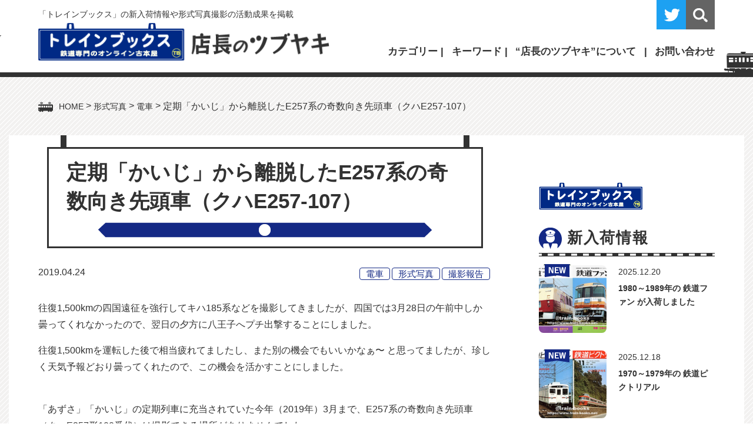

--- FILE ---
content_type: text/html; charset=UTF-8
request_url: https://www.train-books.net/jre_kuhae257-107/
body_size: 22188
content:
<!doctype html>
<html lang="ja">
<head>
<meta charset="utf-8">
<meta name="viewport" content="width=device-width, initial-scale=1, minimum-scale=1, shrink-to-fit=no">
<title>定期「かいじ」から離脱したE257系の奇数向き先頭車（クハE257-107） | トレインブックス：店長のツブヤキトレインブックス：店長のツブヤキ</title>

		<!-- All in One SEO 4.9.2 - aioseo.com -->
	<meta name="robots" content="max-image-preview:large" />
	<meta name="author" content="管理人（伊藤正宏）"/>
	<link rel="canonical" href="https://www.train-books.net/jre_kuhae257-107/" />
	<meta name="generator" content="All in One SEO (AIOSEO) 4.9.2" />
		<meta property="og:locale" content="ja_JP" />
		<meta property="og:site_name" content="トレインブックス：店長のツブヤキ" />
		<meta property="og:type" content="article" />
		<meta property="og:title" content="定期「かいじ」から離脱したE257系の奇数向き先頭車（クハE257-107） | トレインブックス：店長のツブヤキ" />
		<meta property="og:url" content="https://www.train-books.net/jre_kuhae257-107/" />
		<meta property="og:image" content="https://www.train-books.net/news/wp-content/uploads/2019/04/kuhae257-107-1.jpg" />
		<meta property="og:image:secure_url" content="https://www.train-books.net/news/wp-content/uploads/2019/04/kuhae257-107-1.jpg" />
		<meta property="og:image:width" content="800" />
		<meta property="og:image:height" content="520" />
		<meta property="article:published_time" content="2019-04-24T14:30:17+00:00" />
		<meta property="article:modified_time" content="2023-08-31T14:32:21+00:00" />
		<meta name="twitter:card" content="summary_large_image" />
		<meta name="twitter:site" content="@trainbooks" />
		<meta name="twitter:title" content="定期「かいじ」から離脱したE257系の奇数向き先頭車（クハE257-107） | トレインブックス：店長のツブヤキ" />
		<meta name="twitter:creator" content="@trainbooks" />
		<meta name="twitter:image" content="https://www.train-books.net/news/wp-content/uploads/2019/04/kuhae257-107-1.jpg" />
		<script type="application/ld+json" class="aioseo-schema">
			{"@context":"https:\/\/schema.org","@graph":[{"@type":"Article","@id":"https:\/\/www.train-books.net\/jre_kuhae257-107\/#article","name":"\u5b9a\u671f\u300c\u304b\u3044\u3058\u300d\u304b\u3089\u96e2\u8131\u3057\u305fE257\u7cfb\u306e\u5947\u6570\u5411\u304d\u5148\u982d\u8eca\uff08\u30af\u30cfE257-107\uff09 | \u30c8\u30ec\u30a4\u30f3\u30d6\u30c3\u30af\u30b9\uff1a\u5e97\u9577\u306e\u30c4\u30d6\u30e4\u30ad","headline":"\u5b9a\u671f\u300c\u304b\u3044\u3058\u300d\u304b\u3089\u96e2\u8131\u3057\u305fE257\u7cfb\u306e\u5947\u6570\u5411\u304d\u5148\u982d\u8eca\uff08\u30af\u30cfE257-107\uff09","author":{"@id":"https:\/\/www.train-books.net\/author\/admin\/#author"},"publisher":{"@id":"https:\/\/www.train-books.net\/#person"},"image":{"@type":"ImageObject","url":"https:\/\/www.train-books.net\/news\/wp-content\/uploads\/2019\/04\/kuhae257-107-1.jpg","width":800,"height":520,"caption":"\u30af\u30cfE257-107"},"datePublished":"2019-04-24T23:30:17+09:00","dateModified":"2023-08-31T23:32:21+09:00","inLanguage":"ja","mainEntityOfPage":{"@id":"https:\/\/www.train-books.net\/jre_kuhae257-107\/#webpage"},"isPartOf":{"@id":"https:\/\/www.train-books.net\/jre_kuhae257-107\/#webpage"},"articleSection":"\u96fb\u8eca, \u5f62\u5f0f\u5199\u771f, \u64ae\u5f71\u5831\u544a, E257\u7cfb, JR\u6771\u65e5\u672c"},{"@type":"BreadcrumbList","@id":"https:\/\/www.train-books.net\/jre_kuhae257-107\/#breadcrumblist","itemListElement":[{"@type":"ListItem","@id":"https:\/\/www.train-books.net#listItem","position":1,"name":"Home","item":"https:\/\/www.train-books.net","nextItem":{"@type":"ListItem","@id":"https:\/\/www.train-books.net\/keishiki\/#listItem","name":"\u5f62\u5f0f\u5199\u771f"}},{"@type":"ListItem","@id":"https:\/\/www.train-books.net\/keishiki\/#listItem","position":2,"name":"\u5f62\u5f0f\u5199\u771f","item":"https:\/\/www.train-books.net\/keishiki\/","nextItem":{"@type":"ListItem","@id":"https:\/\/www.train-books.net\/keishiki\/ec\/#listItem","name":"\u96fb\u8eca"},"previousItem":{"@type":"ListItem","@id":"https:\/\/www.train-books.net#listItem","name":"Home"}},{"@type":"ListItem","@id":"https:\/\/www.train-books.net\/keishiki\/ec\/#listItem","position":3,"name":"\u96fb\u8eca","item":"https:\/\/www.train-books.net\/keishiki\/ec\/","nextItem":{"@type":"ListItem","@id":"https:\/\/www.train-books.net\/jre_kuhae257-107\/#listItem","name":"\u5b9a\u671f\u300c\u304b\u3044\u3058\u300d\u304b\u3089\u96e2\u8131\u3057\u305fE257\u7cfb\u306e\u5947\u6570\u5411\u304d\u5148\u982d\u8eca\uff08\u30af\u30cfE257-107\uff09"},"previousItem":{"@type":"ListItem","@id":"https:\/\/www.train-books.net\/keishiki\/#listItem","name":"\u5f62\u5f0f\u5199\u771f"}},{"@type":"ListItem","@id":"https:\/\/www.train-books.net\/jre_kuhae257-107\/#listItem","position":4,"name":"\u5b9a\u671f\u300c\u304b\u3044\u3058\u300d\u304b\u3089\u96e2\u8131\u3057\u305fE257\u7cfb\u306e\u5947\u6570\u5411\u304d\u5148\u982d\u8eca\uff08\u30af\u30cfE257-107\uff09","previousItem":{"@type":"ListItem","@id":"https:\/\/www.train-books.net\/keishiki\/ec\/#listItem","name":"\u96fb\u8eca"}}]},{"@type":"Person","@id":"https:\/\/www.train-books.net\/#person","name":"\u7ba1\u7406\u4eba\uff08\u4f0a\u85e4\u6b63\u5b8f\uff09"},{"@type":"Person","@id":"https:\/\/www.train-books.net\/author\/admin\/#author","url":"https:\/\/www.train-books.net\/author\/admin\/","name":"\u7ba1\u7406\u4eba\uff08\u4f0a\u85e4\u6b63\u5b8f\uff09"},{"@type":"WebPage","@id":"https:\/\/www.train-books.net\/jre_kuhae257-107\/#webpage","url":"https:\/\/www.train-books.net\/jre_kuhae257-107\/","name":"\u5b9a\u671f\u300c\u304b\u3044\u3058\u300d\u304b\u3089\u96e2\u8131\u3057\u305fE257\u7cfb\u306e\u5947\u6570\u5411\u304d\u5148\u982d\u8eca\uff08\u30af\u30cfE257-107\uff09 | \u30c8\u30ec\u30a4\u30f3\u30d6\u30c3\u30af\u30b9\uff1a\u5e97\u9577\u306e\u30c4\u30d6\u30e4\u30ad","inLanguage":"ja","isPartOf":{"@id":"https:\/\/www.train-books.net\/#website"},"breadcrumb":{"@id":"https:\/\/www.train-books.net\/jre_kuhae257-107\/#breadcrumblist"},"author":{"@id":"https:\/\/www.train-books.net\/author\/admin\/#author"},"creator":{"@id":"https:\/\/www.train-books.net\/author\/admin\/#author"},"image":{"@type":"ImageObject","url":"https:\/\/www.train-books.net\/news\/wp-content\/uploads\/2019\/04\/kuhae257-107-1.jpg","@id":"https:\/\/www.train-books.net\/jre_kuhae257-107\/#mainImage","width":800,"height":520,"caption":"\u30af\u30cfE257-107"},"primaryImageOfPage":{"@id":"https:\/\/www.train-books.net\/jre_kuhae257-107\/#mainImage"},"datePublished":"2019-04-24T23:30:17+09:00","dateModified":"2023-08-31T23:32:21+09:00"},{"@type":"WebSite","@id":"https:\/\/www.train-books.net\/#website","url":"https:\/\/www.train-books.net\/","name":"\u30c8\u30ec\u30a4\u30f3\u30d6\u30c3\u30af\u30b9\uff1a\u5e97\u9577\u306e\u30c4\u30d6\u30e4\u30ad","description":"\u9244\u9053\u5c02\u9580\u53e4\u672c\u5c4b\u300c\u30c8\u30ec\u30a4\u30f3\u30d6\u30c3\u30af\u30b9\u300d\u306e\u65b0\u5165\u8377\u60c5\u5831\u3084\u5f62\u5f0f\u5199\u771f\u64ae\u5f71\u306e\u6d3b\u52d5\u6210\u679c\u306a\u3069\u3092\u63b2\u8f09\u3057\u3066\u3044\u307e\u3059\u3002","inLanguage":"ja","publisher":{"@id":"https:\/\/www.train-books.net\/#person"}}]}
		</script>
		<!-- All in One SEO -->

<link rel='dns-prefetch' href='//cdn.jsdelivr.net' />
<script type="text/javascript" id="wpp-js" src="https://www.train-books.net/news/wp-content/plugins/wordpress-popular-posts/assets/js/wpp.min.js?ver=7.3.6" data-sampling="0" data-sampling-rate="100" data-api-url="https://www.train-books.net/wp-json/wordpress-popular-posts" data-post-id="30887" data-token="76fd6bd723" data-lang="0" data-debug="0"></script>
<link rel="alternate" title="oEmbed (JSON)" type="application/json+oembed" href="https://www.train-books.net/wp-json/oembed/1.0/embed?url=https%3A%2F%2Fwww.train-books.net%2Fjre_kuhae257-107%2F" />
<link rel="alternate" title="oEmbed (XML)" type="text/xml+oembed" href="https://www.train-books.net/wp-json/oembed/1.0/embed?url=https%3A%2F%2Fwww.train-books.net%2Fjre_kuhae257-107%2F&#038;format=xml" />
<style id='wp-img-auto-sizes-contain-inline-css' type='text/css'>
img:is([sizes=auto i],[sizes^="auto," i]){contain-intrinsic-size:3000px 1500px}
/*# sourceURL=wp-img-auto-sizes-contain-inline-css */
</style>
<style id='wp-emoji-styles-inline-css' type='text/css'>

	img.wp-smiley, img.emoji {
		display: inline !important;
		border: none !important;
		box-shadow: none !important;
		height: 1em !important;
		width: 1em !important;
		margin: 0 0.07em !important;
		vertical-align: -0.1em !important;
		background: none !important;
		padding: 0 !important;
	}
/*# sourceURL=wp-emoji-styles-inline-css */
</style>
<style id='wp-block-library-inline-css' type='text/css'>
:root{--wp-block-synced-color:#7a00df;--wp-block-synced-color--rgb:122,0,223;--wp-bound-block-color:var(--wp-block-synced-color);--wp-editor-canvas-background:#ddd;--wp-admin-theme-color:#007cba;--wp-admin-theme-color--rgb:0,124,186;--wp-admin-theme-color-darker-10:#006ba1;--wp-admin-theme-color-darker-10--rgb:0,107,160.5;--wp-admin-theme-color-darker-20:#005a87;--wp-admin-theme-color-darker-20--rgb:0,90,135;--wp-admin-border-width-focus:2px}@media (min-resolution:192dpi){:root{--wp-admin-border-width-focus:1.5px}}.wp-element-button{cursor:pointer}:root .has-very-light-gray-background-color{background-color:#eee}:root .has-very-dark-gray-background-color{background-color:#313131}:root .has-very-light-gray-color{color:#eee}:root .has-very-dark-gray-color{color:#313131}:root .has-vivid-green-cyan-to-vivid-cyan-blue-gradient-background{background:linear-gradient(135deg,#00d084,#0693e3)}:root .has-purple-crush-gradient-background{background:linear-gradient(135deg,#34e2e4,#4721fb 50%,#ab1dfe)}:root .has-hazy-dawn-gradient-background{background:linear-gradient(135deg,#faaca8,#dad0ec)}:root .has-subdued-olive-gradient-background{background:linear-gradient(135deg,#fafae1,#67a671)}:root .has-atomic-cream-gradient-background{background:linear-gradient(135deg,#fdd79a,#004a59)}:root .has-nightshade-gradient-background{background:linear-gradient(135deg,#330968,#31cdcf)}:root .has-midnight-gradient-background{background:linear-gradient(135deg,#020381,#2874fc)}:root{--wp--preset--font-size--normal:16px;--wp--preset--font-size--huge:42px}.has-regular-font-size{font-size:1em}.has-larger-font-size{font-size:2.625em}.has-normal-font-size{font-size:var(--wp--preset--font-size--normal)}.has-huge-font-size{font-size:var(--wp--preset--font-size--huge)}.has-text-align-center{text-align:center}.has-text-align-left{text-align:left}.has-text-align-right{text-align:right}.has-fit-text{white-space:nowrap!important}#end-resizable-editor-section{display:none}.aligncenter{clear:both}.items-justified-left{justify-content:flex-start}.items-justified-center{justify-content:center}.items-justified-right{justify-content:flex-end}.items-justified-space-between{justify-content:space-between}.screen-reader-text{border:0;clip-path:inset(50%);height:1px;margin:-1px;overflow:hidden;padding:0;position:absolute;width:1px;word-wrap:normal!important}.screen-reader-text:focus{background-color:#ddd;clip-path:none;color:#444;display:block;font-size:1em;height:auto;left:5px;line-height:normal;padding:15px 23px 14px;text-decoration:none;top:5px;width:auto;z-index:100000}html :where(.has-border-color){border-style:solid}html :where([style*=border-top-color]){border-top-style:solid}html :where([style*=border-right-color]){border-right-style:solid}html :where([style*=border-bottom-color]){border-bottom-style:solid}html :where([style*=border-left-color]){border-left-style:solid}html :where([style*=border-width]){border-style:solid}html :where([style*=border-top-width]){border-top-style:solid}html :where([style*=border-right-width]){border-right-style:solid}html :where([style*=border-bottom-width]){border-bottom-style:solid}html :where([style*=border-left-width]){border-left-style:solid}html :where(img[class*=wp-image-]){height:auto;max-width:100%}:where(figure){margin:0 0 1em}html :where(.is-position-sticky){--wp-admin--admin-bar--position-offset:var(--wp-admin--admin-bar--height,0px)}@media screen and (max-width:600px){html :where(.is-position-sticky){--wp-admin--admin-bar--position-offset:0px}}

/*# sourceURL=wp-block-library-inline-css */
</style><style id='global-styles-inline-css' type='text/css'>
:root{--wp--preset--aspect-ratio--square: 1;--wp--preset--aspect-ratio--4-3: 4/3;--wp--preset--aspect-ratio--3-4: 3/4;--wp--preset--aspect-ratio--3-2: 3/2;--wp--preset--aspect-ratio--2-3: 2/3;--wp--preset--aspect-ratio--16-9: 16/9;--wp--preset--aspect-ratio--9-16: 9/16;--wp--preset--color--black: #000000;--wp--preset--color--cyan-bluish-gray: #abb8c3;--wp--preset--color--white: #ffffff;--wp--preset--color--pale-pink: #f78da7;--wp--preset--color--vivid-red: #cf2e2e;--wp--preset--color--luminous-vivid-orange: #ff6900;--wp--preset--color--luminous-vivid-amber: #fcb900;--wp--preset--color--light-green-cyan: #7bdcb5;--wp--preset--color--vivid-green-cyan: #00d084;--wp--preset--color--pale-cyan-blue: #8ed1fc;--wp--preset--color--vivid-cyan-blue: #0693e3;--wp--preset--color--vivid-purple: #9b51e0;--wp--preset--gradient--vivid-cyan-blue-to-vivid-purple: linear-gradient(135deg,rgb(6,147,227) 0%,rgb(155,81,224) 100%);--wp--preset--gradient--light-green-cyan-to-vivid-green-cyan: linear-gradient(135deg,rgb(122,220,180) 0%,rgb(0,208,130) 100%);--wp--preset--gradient--luminous-vivid-amber-to-luminous-vivid-orange: linear-gradient(135deg,rgb(252,185,0) 0%,rgb(255,105,0) 100%);--wp--preset--gradient--luminous-vivid-orange-to-vivid-red: linear-gradient(135deg,rgb(255,105,0) 0%,rgb(207,46,46) 100%);--wp--preset--gradient--very-light-gray-to-cyan-bluish-gray: linear-gradient(135deg,rgb(238,238,238) 0%,rgb(169,184,195) 100%);--wp--preset--gradient--cool-to-warm-spectrum: linear-gradient(135deg,rgb(74,234,220) 0%,rgb(151,120,209) 20%,rgb(207,42,186) 40%,rgb(238,44,130) 60%,rgb(251,105,98) 80%,rgb(254,248,76) 100%);--wp--preset--gradient--blush-light-purple: linear-gradient(135deg,rgb(255,206,236) 0%,rgb(152,150,240) 100%);--wp--preset--gradient--blush-bordeaux: linear-gradient(135deg,rgb(254,205,165) 0%,rgb(254,45,45) 50%,rgb(107,0,62) 100%);--wp--preset--gradient--luminous-dusk: linear-gradient(135deg,rgb(255,203,112) 0%,rgb(199,81,192) 50%,rgb(65,88,208) 100%);--wp--preset--gradient--pale-ocean: linear-gradient(135deg,rgb(255,245,203) 0%,rgb(182,227,212) 50%,rgb(51,167,181) 100%);--wp--preset--gradient--electric-grass: linear-gradient(135deg,rgb(202,248,128) 0%,rgb(113,206,126) 100%);--wp--preset--gradient--midnight: linear-gradient(135deg,rgb(2,3,129) 0%,rgb(40,116,252) 100%);--wp--preset--font-size--small: 13px;--wp--preset--font-size--medium: 20px;--wp--preset--font-size--large: 36px;--wp--preset--font-size--x-large: 42px;--wp--preset--spacing--20: 0.44rem;--wp--preset--spacing--30: 0.67rem;--wp--preset--spacing--40: 1rem;--wp--preset--spacing--50: 1.5rem;--wp--preset--spacing--60: 2.25rem;--wp--preset--spacing--70: 3.38rem;--wp--preset--spacing--80: 5.06rem;--wp--preset--shadow--natural: 6px 6px 9px rgba(0, 0, 0, 0.2);--wp--preset--shadow--deep: 12px 12px 50px rgba(0, 0, 0, 0.4);--wp--preset--shadow--sharp: 6px 6px 0px rgba(0, 0, 0, 0.2);--wp--preset--shadow--outlined: 6px 6px 0px -3px rgb(255, 255, 255), 6px 6px rgb(0, 0, 0);--wp--preset--shadow--crisp: 6px 6px 0px rgb(0, 0, 0);}:where(.is-layout-flex){gap: 0.5em;}:where(.is-layout-grid){gap: 0.5em;}body .is-layout-flex{display: flex;}.is-layout-flex{flex-wrap: wrap;align-items: center;}.is-layout-flex > :is(*, div){margin: 0;}body .is-layout-grid{display: grid;}.is-layout-grid > :is(*, div){margin: 0;}:where(.wp-block-columns.is-layout-flex){gap: 2em;}:where(.wp-block-columns.is-layout-grid){gap: 2em;}:where(.wp-block-post-template.is-layout-flex){gap: 1.25em;}:where(.wp-block-post-template.is-layout-grid){gap: 1.25em;}.has-black-color{color: var(--wp--preset--color--black) !important;}.has-cyan-bluish-gray-color{color: var(--wp--preset--color--cyan-bluish-gray) !important;}.has-white-color{color: var(--wp--preset--color--white) !important;}.has-pale-pink-color{color: var(--wp--preset--color--pale-pink) !important;}.has-vivid-red-color{color: var(--wp--preset--color--vivid-red) !important;}.has-luminous-vivid-orange-color{color: var(--wp--preset--color--luminous-vivid-orange) !important;}.has-luminous-vivid-amber-color{color: var(--wp--preset--color--luminous-vivid-amber) !important;}.has-light-green-cyan-color{color: var(--wp--preset--color--light-green-cyan) !important;}.has-vivid-green-cyan-color{color: var(--wp--preset--color--vivid-green-cyan) !important;}.has-pale-cyan-blue-color{color: var(--wp--preset--color--pale-cyan-blue) !important;}.has-vivid-cyan-blue-color{color: var(--wp--preset--color--vivid-cyan-blue) !important;}.has-vivid-purple-color{color: var(--wp--preset--color--vivid-purple) !important;}.has-black-background-color{background-color: var(--wp--preset--color--black) !important;}.has-cyan-bluish-gray-background-color{background-color: var(--wp--preset--color--cyan-bluish-gray) !important;}.has-white-background-color{background-color: var(--wp--preset--color--white) !important;}.has-pale-pink-background-color{background-color: var(--wp--preset--color--pale-pink) !important;}.has-vivid-red-background-color{background-color: var(--wp--preset--color--vivid-red) !important;}.has-luminous-vivid-orange-background-color{background-color: var(--wp--preset--color--luminous-vivid-orange) !important;}.has-luminous-vivid-amber-background-color{background-color: var(--wp--preset--color--luminous-vivid-amber) !important;}.has-light-green-cyan-background-color{background-color: var(--wp--preset--color--light-green-cyan) !important;}.has-vivid-green-cyan-background-color{background-color: var(--wp--preset--color--vivid-green-cyan) !important;}.has-pale-cyan-blue-background-color{background-color: var(--wp--preset--color--pale-cyan-blue) !important;}.has-vivid-cyan-blue-background-color{background-color: var(--wp--preset--color--vivid-cyan-blue) !important;}.has-vivid-purple-background-color{background-color: var(--wp--preset--color--vivid-purple) !important;}.has-black-border-color{border-color: var(--wp--preset--color--black) !important;}.has-cyan-bluish-gray-border-color{border-color: var(--wp--preset--color--cyan-bluish-gray) !important;}.has-white-border-color{border-color: var(--wp--preset--color--white) !important;}.has-pale-pink-border-color{border-color: var(--wp--preset--color--pale-pink) !important;}.has-vivid-red-border-color{border-color: var(--wp--preset--color--vivid-red) !important;}.has-luminous-vivid-orange-border-color{border-color: var(--wp--preset--color--luminous-vivid-orange) !important;}.has-luminous-vivid-amber-border-color{border-color: var(--wp--preset--color--luminous-vivid-amber) !important;}.has-light-green-cyan-border-color{border-color: var(--wp--preset--color--light-green-cyan) !important;}.has-vivid-green-cyan-border-color{border-color: var(--wp--preset--color--vivid-green-cyan) !important;}.has-pale-cyan-blue-border-color{border-color: var(--wp--preset--color--pale-cyan-blue) !important;}.has-vivid-cyan-blue-border-color{border-color: var(--wp--preset--color--vivid-cyan-blue) !important;}.has-vivid-purple-border-color{border-color: var(--wp--preset--color--vivid-purple) !important;}.has-vivid-cyan-blue-to-vivid-purple-gradient-background{background: var(--wp--preset--gradient--vivid-cyan-blue-to-vivid-purple) !important;}.has-light-green-cyan-to-vivid-green-cyan-gradient-background{background: var(--wp--preset--gradient--light-green-cyan-to-vivid-green-cyan) !important;}.has-luminous-vivid-amber-to-luminous-vivid-orange-gradient-background{background: var(--wp--preset--gradient--luminous-vivid-amber-to-luminous-vivid-orange) !important;}.has-luminous-vivid-orange-to-vivid-red-gradient-background{background: var(--wp--preset--gradient--luminous-vivid-orange-to-vivid-red) !important;}.has-very-light-gray-to-cyan-bluish-gray-gradient-background{background: var(--wp--preset--gradient--very-light-gray-to-cyan-bluish-gray) !important;}.has-cool-to-warm-spectrum-gradient-background{background: var(--wp--preset--gradient--cool-to-warm-spectrum) !important;}.has-blush-light-purple-gradient-background{background: var(--wp--preset--gradient--blush-light-purple) !important;}.has-blush-bordeaux-gradient-background{background: var(--wp--preset--gradient--blush-bordeaux) !important;}.has-luminous-dusk-gradient-background{background: var(--wp--preset--gradient--luminous-dusk) !important;}.has-pale-ocean-gradient-background{background: var(--wp--preset--gradient--pale-ocean) !important;}.has-electric-grass-gradient-background{background: var(--wp--preset--gradient--electric-grass) !important;}.has-midnight-gradient-background{background: var(--wp--preset--gradient--midnight) !important;}.has-small-font-size{font-size: var(--wp--preset--font-size--small) !important;}.has-medium-font-size{font-size: var(--wp--preset--font-size--medium) !important;}.has-large-font-size{font-size: var(--wp--preset--font-size--large) !important;}.has-x-large-font-size{font-size: var(--wp--preset--font-size--x-large) !important;}
/*# sourceURL=global-styles-inline-css */
</style>

<style id='classic-theme-styles-inline-css' type='text/css'>
/*! This file is auto-generated */
.wp-block-button__link{color:#fff;background-color:#32373c;border-radius:9999px;box-shadow:none;text-decoration:none;padding:calc(.667em + 2px) calc(1.333em + 2px);font-size:1.125em}.wp-block-file__button{background:#32373c;color:#fff;text-decoration:none}
/*# sourceURL=/wp-includes/css/classic-themes.min.css */
</style>
<link rel='stylesheet' id='wordpress-popular-posts-css-css' href='https://www.train-books.net/news/wp-content/plugins/wordpress-popular-posts/assets/css/wpp.css?ver=7.3.6' type='text/css' media='all' />
<link rel='stylesheet' id='fancybox-css' href='https://www.train-books.net/news/wp-content/plugins/easy-fancybox/fancybox/2.2.0/jquery.fancybox.min.css?ver=6.9' type='text/css' media='screen' />
<script type="text/javascript" src="https://www.train-books.net/news/wp-includes/js/jquery/jquery.min.js?ver=3.7.1" id="jquery-core-js"></script>
<script type="text/javascript" src="https://www.train-books.net/news/wp-includes/js/jquery/jquery-migrate.min.js?ver=3.4.1" id="jquery-migrate-js"></script>
<link rel="https://api.w.org/" href="https://www.train-books.net/wp-json/" /><link rel="alternate" title="JSON" type="application/json" href="https://www.train-books.net/wp-json/wp/v2/posts/30887" /><link rel="EditURI" type="application/rsd+xml" title="RSD" href="https://www.train-books.net/news/xmlrpc.php?rsd" />
<meta name="generator" content="WordPress 6.9" />
<link rel='shortlink' href='https://www.train-books.net/?p=30887' />
            <style id="wpp-loading-animation-styles">@-webkit-keyframes bgslide{from{background-position-x:0}to{background-position-x:-200%}}@keyframes bgslide{from{background-position-x:0}to{background-position-x:-200%}}.wpp-widget-block-placeholder,.wpp-shortcode-placeholder{margin:0 auto;width:60px;height:3px;background:#dd3737;background:linear-gradient(90deg,#dd3737 0%,#571313 10%,#dd3737 100%);background-size:200% auto;border-radius:3px;-webkit-animation:bgslide 1s infinite linear;animation:bgslide 1s infinite linear}</style>
            
<!-- css -->
<link rel="stylesheet" href="https://maxcdn.bootstrapcdn.com/font-awesome/4.4.0/css/font-awesome.min.css">
<link href="/css/style.css" rel="stylesheet" type="text/css">
<link href="/css/sp.css" rel="stylesheet" type="text/css" media="screen and (max-width:860px) and (min-width:0px)">

</head>

<body id="pagetop">

<!--============================ 
	ヘッダー
==============================-->
<header class="header back_white">
	<div class="container pos_rel">
		<h1 class="lh14 mb05 fo085">「トレインブックス」の新入荷情報や形式写真撮影の活動成果を掲載</h1>
		<div class="box">
			<figure class="logo"><a href="https://www.train-books.net/" class="fade"><img src="/images/common/header_logo.png" alt="トレインブックス 店長のツブヤキ"></a></figure>
			<div class="gn fo105 hidden_s">
				<ul>
					<li class="dd"><span class="bold">カテゴリー</span>
						<div class="dd_box back_white">
							<div class="box_inner">
								<ul>
									<li><a href="https://www.train-books.net/keishiki/">形式写真</a>
										<ul>
												<li class="cat-item cat-item-13"><a href="https://www.train-books.net/keishiki/el/">電気機関車</a>
</li>
	<li class="cat-item cat-item-14"><a href="https://www.train-books.net/keishiki/dl/">ディーゼル機関車</a>
</li>
	<li class="cat-item cat-item-12"><a href="https://www.train-books.net/keishiki/sl/">蒸気機関車</a>
</li>
	<li class="cat-item cat-item-15"><a href="https://www.train-books.net/keishiki/ec/">電車</a>
</li>
	<li class="cat-item cat-item-16"><a href="https://www.train-books.net/keishiki/dc/">気動車</a>
</li>
	<li class="cat-item cat-item-17"><a href="https://www.train-books.net/keishiki/pc/">客車</a>
</li>
	<li class="cat-item cat-item-18"><a href="https://www.train-books.net/keishiki/fc/">貨車</a>
</li>
	<li class="cat-item cat-item-167"><a href="https://www.train-books.net/keishiki/motorcar/">モーターカー</a>
</li>
										</ul>
									</li>
								</ul>
								<ul><li id="menu-item-65" class="menu-item menu-item-type-custom menu-item-object-custom menu-item-65"><a href="http://www.jnrsite.net/">国鉄型車両ファイル</a></li>
<li id="menu-item-66" class="menu-item menu-item-type-custom menu-item-object-custom menu-item-home menu-item-66"><a href="https://www.train-books.net/">トレインブックス</a></li>
<li id="menu-item-67" class="menu-item menu-item-type-post_type menu-item-object-page menu-item-67"><a href="https://www.train-books.net/about/">“店長のツブヤキ”について</a></li>
<li id="menu-item-111" class="menu-item menu-item-type-custom menu-item-object-custom menu-item-111"><a href="https://twitter.com/trainbooks">ツイッター</a></li>
</ul>							</div>
						</div>
					</li>
					<li class="dd"><span class="bold">キーワード</span>
						<div class="dd_box">
							<div class="box_inner back_white">
								<ul class='wp-tag-cloud' role='list'>
	<li><a href="https://www.train-books.net/tag/12k/" class="tag-cloud-link tag-link-61 tag-link-position-1" style="font-size: 12.967741935484pt;" aria-label="12系 (14個の項目)">12系</a></li>
	<li><a href="https://www.train-books.net/tag/14k/" class="tag-cloud-link tag-link-60 tag-link-position-2" style="font-size: 10.258064516129pt;" aria-label="14系 (4個の項目)">14系</a></li>
	<li><a href="https://www.train-books.net/tag/24k/" class="tag-cloud-link tag-link-31 tag-link-position-3" style="font-size: 15.395161290323pt;" aria-label="24系 (40個の項目)">24系</a></li>
	<li><a href="https://www.train-books.net/tag/pc77k/" class="tag-cloud-link tag-link-247 tag-link-position-4" style="font-size: 8pt;" aria-label="77系 (1個の項目)">77系</a></li>
	<li><a href="https://www.train-books.net/tag/103k/" class="tag-cloud-link tag-link-36 tag-link-position-5" style="font-size: 11.104838709677pt;" aria-label="103系 (6個の項目)">103系</a></li>
	<li><a href="https://www.train-books.net/tag/105k/" class="tag-cloud-link tag-link-107 tag-link-position-6" style="font-size: 11.66935483871pt;" aria-label="105系 (8個の項目)">105系</a></li>
	<li><a href="https://www.train-books.net/tag/107k/" class="tag-cloud-link tag-link-56 tag-link-position-7" style="font-size: 11.387096774194pt;" aria-label="107系 (7個の項目)">107系</a></li>
	<li><a href="https://www.train-books.net/tag/113k/" class="tag-cloud-link tag-link-80 tag-link-position-8" style="font-size: 11.951612903226pt;" aria-label="113系 (9個の項目)">113系</a></li>
	<li><a href="https://www.train-books.net/tag/115k/" class="tag-cloud-link tag-link-25 tag-link-position-9" style="font-size: 17.088709677419pt;" aria-label="115系 (80個の項目)">115系</a></li>
	<li><a href="https://www.train-books.net/tag/117k/" class="tag-cloud-link tag-link-23 tag-link-position-10" style="font-size: 12.177419354839pt;" aria-label="117系 (10個の項目)">117系</a></li>
	<li><a href="https://www.train-books.net/tag/119k/" class="tag-cloud-link tag-link-37 tag-link-position-11" style="font-size: 11.66935483871pt;" aria-label="119系 (8個の項目)">119系</a></li>
	<li><a href="https://www.train-books.net/tag/121k/" class="tag-cloud-link tag-link-51 tag-link-position-12" style="font-size: 9.0161290322581pt;" aria-label="121系 (2個の項目)">121系</a></li>
	<li><a href="https://www.train-books.net/tag/183k/" class="tag-cloud-link tag-link-58 tag-link-position-13" style="font-size: 12.572580645161pt;" aria-label="183・189系 (12個の項目)">183・189系</a></li>
	<li><a href="https://www.train-books.net/tag/185k/" class="tag-cloud-link tag-link-29 tag-link-position-14" style="font-size: 14.096774193548pt;" aria-label="185系 (23個の項目)">185系</a></li>
	<li><a href="https://www.train-books.net/tag/201k/" class="tag-cloud-link tag-link-55 tag-link-position-15" style="font-size: 9.6935483870968pt;" aria-label="201系 (3個の項目)">201系</a></li>
	<li><a href="https://www.train-books.net/tag/205k/" class="tag-cloud-link tag-link-53 tag-link-position-16" style="font-size: 14.661290322581pt;" aria-label="205系 (29個の項目)">205系</a></li>
	<li><a href="https://www.train-books.net/tag/209k/" class="tag-cloud-link tag-link-114 tag-link-position-17" style="font-size: 13.758064516129pt;" aria-label="209系 (20個の項目)">209系</a></li>
	<li><a href="https://www.train-books.net/tag/211k/" class="tag-cloud-link tag-link-33 tag-link-position-18" style="font-size: 14.83064516129pt;" aria-label="211系 (31個の項目)">211系</a></li>
	<li><a href="https://www.train-books.net/tag/213k/" class="tag-cloud-link tag-link-38 tag-link-position-19" style="font-size: 10.709677419355pt;" aria-label="213系 (5個の項目)">213系</a></li>
	<li><a href="https://www.train-books.net/tag/215k/" class="tag-cloud-link tag-link-128 tag-link-position-20" style="font-size: 11.104838709677pt;" aria-label="215系 (6個の項目)">215系</a></li>
	<li><a href="https://www.train-books.net/tag/221k/" class="tag-cloud-link tag-link-136 tag-link-position-21" style="font-size: 9.0161290322581pt;" aria-label="221系 (2個の項目)">221系</a></li>
	<li><a href="https://www.train-books.net/tag/223k/" class="tag-cloud-link tag-link-110 tag-link-position-22" style="font-size: 11.387096774194pt;" aria-label="223・125系 (7個の項目)">223・125系</a></li>
	<li><a href="https://www.train-books.net/tag/225k/" class="tag-cloud-link tag-link-135 tag-link-position-23" style="font-size: 9.6935483870968pt;" aria-label="225系 (3個の項目)">225系</a></li>
	<li><a href="https://www.train-books.net/tag/227%e7%b3%bb/" class="tag-cloud-link tag-link-216 tag-link-position-24" style="font-size: 8pt;" aria-label="227系 (1個の項目)">227系</a></li>
	<li><a href="https://www.train-books.net/tag/251k/" class="tag-cloud-link tag-link-206 tag-link-position-25" style="font-size: 8pt;" aria-label="251系 (1個の項目)">251系</a></li>
	<li><a href="https://www.train-books.net/tag/253k/" class="tag-cloud-link tag-link-147 tag-link-position-26" style="font-size: 9.0161290322581pt;" aria-label="253系 (2個の項目)">253系</a></li>
	<li><a href="https://www.train-books.net/tag/255k/" class="tag-cloud-link tag-link-93 tag-link-position-27" style="font-size: 10.709677419355pt;" aria-label="255系 (5個の項目)">255系</a></li>
	<li><a href="https://www.train-books.net/tag/271k/" class="tag-cloud-link tag-link-215 tag-link-position-28" style="font-size: 8pt;" aria-label="271系 (1個の項目)">271系</a></li>
	<li><a href="https://www.train-books.net/tag/281k/" class="tag-cloud-link tag-link-134 tag-link-position-29" style="font-size: 8pt;" aria-label="281系 (1個の項目)">281系</a></li>
	<li><a href="https://www.train-books.net/tag/285k/" class="tag-cloud-link tag-link-176 tag-link-position-30" style="font-size: 8pt;" aria-label="285系 (1個の項目)">285系</a></li>
	<li><a href="https://www.train-books.net/tag/287k/" class="tag-cloud-link tag-link-85 tag-link-position-31" style="font-size: 8pt;" aria-label="287系 (1個の項目)">287系</a></li>
	<li><a href="https://www.train-books.net/tag/289k/" class="tag-cloud-link tag-link-186 tag-link-position-32" style="font-size: 10.709677419355pt;" aria-label="289系 (5個の項目)">289系</a></li>
	<li><a href="https://www.train-books.net/tag/311k/" class="tag-cloud-link tag-link-145 tag-link-position-33" style="font-size: 10.709677419355pt;" aria-label="311系 (5個の項目)">311系</a></li>
	<li><a href="https://www.train-books.net/tag/313k/" class="tag-cloud-link tag-link-35 tag-link-position-34" style="font-size: 14.096774193548pt;" aria-label="313系 (23個の項目)">313系</a></li>
	<li><a href="https://www.train-books.net/tag/ec315k/" class="tag-cloud-link tag-link-233 tag-link-position-35" style="font-size: 9.0161290322581pt;" aria-label="315系 (2個の項目)">315系</a></li>
	<li><a href="https://www.train-books.net/tag/371k/" class="tag-cloud-link tag-link-30 tag-link-position-36" style="font-size: 11.104838709677pt;" aria-label="371系 (6個の項目)">371系</a></li>
	<li><a href="https://www.train-books.net/tag/373k/" class="tag-cloud-link tag-link-202 tag-link-position-37" style="font-size: 8pt;" aria-label="373系 (1個の項目)">373系</a></li>
	<li><a href="https://www.train-books.net/tag/381k/" class="tag-cloud-link tag-link-87 tag-link-position-38" style="font-size: 11.66935483871pt;" aria-label="381系 (8個の項目)">381系</a></li>
	<li><a href="https://www.train-books.net/tag/383k/" class="tag-cloud-link tag-link-199 tag-link-position-39" style="font-size: 8pt;" aria-label="383系 (1個の項目)">383系</a></li>
	<li><a href="https://www.train-books.net/tag/415k/" class="tag-cloud-link tag-link-20 tag-link-position-40" style="font-size: 12.572580645161pt;" aria-label="415系 (12個の項目)">415系</a></li>
	<li><a href="https://www.train-books.net/tag/417k/" class="tag-cloud-link tag-link-139 tag-link-position-41" style="font-size: 8pt;" aria-label="417系 (1個の項目)">417系</a></li>
	<li><a href="https://www.train-books.net/tag/419k/" class="tag-cloud-link tag-link-45 tag-link-position-42" style="font-size: 8pt;" aria-label="419系 (1個の項目)">419系</a></li>
	<li><a href="https://www.train-books.net/tag/455k/" class="tag-cloud-link tag-link-63 tag-link-position-43" style="font-size: 11.104838709677pt;" aria-label="455・475系 (6個の項目)">455・475系</a></li>
	<li><a href="https://www.train-books.net/tag/485k/" class="tag-cloud-link tag-link-19 tag-link-position-44" style="font-size: 15.395161290323pt;" aria-label="485系 (40個の項目)">485系</a></li>
	<li><a href="https://www.train-books.net/tag/489k/" class="tag-cloud-link tag-link-117 tag-link-position-45" style="font-size: 9.0161290322581pt;" aria-label="489系 (2個の項目)">489系</a></li>
	<li><a href="https://www.train-books.net/tag/521k/" class="tag-cloud-link tag-link-81 tag-link-position-46" style="font-size: 10.258064516129pt;" aria-label="521系 (4個の項目)">521系</a></li>
	<li><a href="https://www.train-books.net/tag/583k/" class="tag-cloud-link tag-link-42 tag-link-position-47" style="font-size: 9.6935483870968pt;" aria-label="583系 (3個の項目)">583系</a></li>
	<li><a href="https://www.train-books.net/tag/651k/" class="tag-cloud-link tag-link-122 tag-link-position-48" style="font-size: 12.403225806452pt;" aria-label="651系 (11個の項目)">651系</a></li>
	<li><a href="https://www.train-books.net/tag/681k683k/" class="tag-cloud-link tag-link-131 tag-link-position-49" style="font-size: 13.645161290323pt;" aria-label="681・683系 (19個の項目)">681・683系</a></li>
	<li><a href="https://www.train-books.net/tag/701k/" class="tag-cloud-link tag-link-57 tag-link-position-50" style="font-size: 12.967741935484pt;" aria-label="701系 (14個の項目)">701系</a></li>
	<li><a href="https://www.train-books.net/tag/711k/" class="tag-cloud-link tag-link-152 tag-link-position-51" style="font-size: 10.258064516129pt;" aria-label="711系 (4個の項目)">711系</a></li>
	<li><a href="https://www.train-books.net/tag/713k/" class="tag-cloud-link tag-link-227 tag-link-position-52" style="font-size: 9.0161290322581pt;" aria-label="713系 (2個の項目)">713系</a></li>
	<li><a href="https://www.train-books.net/tag/719k/" class="tag-cloud-link tag-link-84 tag-link-position-53" style="font-size: 11.951612903226pt;" aria-label="719系 (9個の項目)">719系</a></li>
	<li><a href="https://www.train-books.net/tag/721k/" class="tag-cloud-link tag-link-151 tag-link-position-54" style="font-size: 12.572580645161pt;" aria-label="721系 (12個の項目)">721系</a></li>
	<li><a href="https://www.train-books.net/tag/731k/" class="tag-cloud-link tag-link-156 tag-link-position-55" style="font-size: 9.0161290322581pt;" aria-label="731系 (2個の項目)">731系</a></li>
	<li><a href="https://www.train-books.net/tag/733k/" class="tag-cloud-link tag-link-179 tag-link-position-56" style="font-size: 10.258064516129pt;" aria-label="733系 (4個の項目)">733系</a></li>
	<li><a href="https://www.train-books.net/tag/735k/" class="tag-cloud-link tag-link-178 tag-link-position-57" style="font-size: 9.0161290322581pt;" aria-label="735系 (2個の項目)">735系</a></li>
	<li><a href="https://www.train-books.net/tag/783k/" class="tag-cloud-link tag-link-113 tag-link-position-58" style="font-size: 11.104838709677pt;" aria-label="783系 (6個の項目)">783系</a></li>
	<li><a href="https://www.train-books.net/tag/785k/" class="tag-cloud-link tag-link-168 tag-link-position-59" style="font-size: 9.0161290322581pt;" aria-label="785系 (2個の項目)">785系</a></li>
	<li><a href="https://www.train-books.net/tag/787k/" class="tag-cloud-link tag-link-22 tag-link-position-60" style="font-size: 10.258064516129pt;" aria-label="787系 (4個の項目)">787系</a></li>
	<li><a href="https://www.train-books.net/tag/789k/" class="tag-cloud-link tag-link-187 tag-link-position-61" style="font-size: 10.709677419355pt;" aria-label="789系 (5個の項目)">789系</a></li>
	<li><a href="https://www.train-books.net/tag/811k/" class="tag-cloud-link tag-link-200 tag-link-position-62" style="font-size: 10.709677419355pt;" aria-label="811系 (5個の項目)">811系</a></li>
	<li><a href="https://www.train-books.net/tag/813k/" class="tag-cloud-link tag-link-198 tag-link-position-63" style="font-size: 12.403225806452pt;" aria-label="813系 (11個の項目)">813系</a></li>
	<li><a href="https://www.train-books.net/tag/815k/" class="tag-cloud-link tag-link-21 tag-link-position-64" style="font-size: 8pt;" aria-label="815系 (1個の項目)">815系</a></li>
	<li><a href="https://www.train-books.net/tag/817k/" class="tag-cloud-link tag-link-191 tag-link-position-65" style="font-size: 11.951612903226pt;" aria-label="817系 (9個の項目)">817系</a></li>
	<li><a href="https://www.train-books.net/tag/819k/" class="tag-cloud-link tag-link-195 tag-link-position-66" style="font-size: 11.387096774194pt;" aria-label="819系（BEC819系） (7個の項目)">819系（BEC819系）</a></li>
	<li><a href="https://www.train-books.net/tag/821k/" class="tag-cloud-link tag-link-246 tag-link-position-67" style="font-size: 8pt;" aria-label="821系 (1個の項目)">821系</a></li>
	<li><a href="https://www.train-books.net/tag/883k/" class="tag-cloud-link tag-link-26 tag-link-position-68" style="font-size: 11.104838709677pt;" aria-label="883系 (6個の項目)">883系</a></li>
	<li><a href="https://www.train-books.net/tag/885k/" class="tag-cloud-link tag-link-213 tag-link-position-69" style="font-size: 9.0161290322581pt;" aria-label="885系 (2個の項目)">885系</a></li>
	<li><a href="https://www.train-books.net/tag/1000k/" class="tag-cloud-link tag-link-89 tag-link-position-70" style="font-size: 9.0161290322581pt;" aria-label="1000系 (2個の項目)">1000系</a></li>
	<li><a href="https://www.train-books.net/tag/2000k/" class="tag-cloud-link tag-link-172 tag-link-position-71" style="font-size: 11.387096774194pt;" aria-label="2000系 (7個の項目)">2000系</a></li>
	<li><a href="https://www.train-books.net/tag/5000k/" class="tag-cloud-link tag-link-40 tag-link-position-72" style="font-size: 8pt;" aria-label="5000系 (1個の項目)">5000系</a></li>
	<li><a href="https://www.train-books.net/tag/6000k/" class="tag-cloud-link tag-link-41 tag-link-position-73" style="font-size: 9.0161290322581pt;" aria-label="6000系 (2個の項目)">6000系</a></li>
	<li><a href="https://www.train-books.net/tag/7000k/" class="tag-cloud-link tag-link-76 tag-link-position-74" style="font-size: 8pt;" aria-label="7000系 (1個の項目)">7000系</a></li>
	<li><a href="https://www.train-books.net/tag/7200k/" class="tag-cloud-link tag-link-208 tag-link-position-75" style="font-size: 8pt;" aria-label="7200系 (1個の項目)">7200系</a></li>
	<li><a href="https://www.train-books.net/tag/8000k/" class="tag-cloud-link tag-link-174 tag-link-position-76" style="font-size: 9.0161290322581pt;" aria-label="8000系 (2個の項目)">8000系</a></li>
	<li><a href="https://www.train-books.net/tag/8620/" class="tag-cloud-link tag-link-219 tag-link-position-77" style="font-size: 8pt;" aria-label="8620形 (1個の項目)">8620形</a></li>
	<li><a href="https://www.train-books.net/tag/c10/" class="tag-cloud-link tag-link-248 tag-link-position-78" style="font-size: 8pt;" aria-label="C10・C11・C12形 (1個の項目)">C10・C11・C12形</a></li>
	<li><a href="https://www.train-books.net/tag/c57/" class="tag-cloud-link tag-link-112 tag-link-position-79" style="font-size: 8pt;" aria-label="C57形 (1個の項目)">C57形</a></li>
	<li><a href="https://www.train-books.net/tag/c58/" class="tag-cloud-link tag-link-231 tag-link-position-80" style="font-size: 8pt;" aria-label="C58形 (1個の項目)">C58形</a></li>
	<li><a href="https://www.train-books.net/tag/c61/" class="tag-cloud-link tag-link-165 tag-link-position-81" style="font-size: 8pt;" aria-label="C61形 (1個の項目)">C61形</a></li>
	<li><a href="https://www.train-books.net/tag/d51/" class="tag-cloud-link tag-link-116 tag-link-position-82" style="font-size: 8pt;" aria-label="D51形 (1個の項目)">D51形</a></li>
	<li><a href="https://www.train-books.net/tag/dd13/" class="tag-cloud-link tag-link-104 tag-link-position-83" style="font-size: 9.0161290322581pt;" aria-label="DD13形 (2個の項目)">DD13形</a></li>
	<li><a href="https://www.train-books.net/tag/dd16/" class="tag-cloud-link tag-link-142 tag-link-position-84" style="font-size: 8pt;" aria-label="DD16形 (1個の項目)">DD16形</a></li>
	<li><a href="https://www.train-books.net/tag/dd51/" class="tag-cloud-link tag-link-162 tag-link-position-85" style="font-size: 10.258064516129pt;" aria-label="DD51形 (4個の項目)">DD51形</a></li>
	<li><a href="https://www.train-books.net/tag/dd200/" class="tag-cloud-link tag-link-205 tag-link-position-86" style="font-size: 9.6935483870968pt;" aria-label="DD200形 (3個の項目)">DD200形</a></li>
	<li><a href="https://www.train-books.net/tag/de10/" class="tag-cloud-link tag-link-97 tag-link-position-87" style="font-size: 15pt;" aria-label="DE10・DE11・DE15形 (34個の項目)">DE10・DE11・DE15形</a></li>
	<li><a href="https://www.train-books.net/tag/dec700/" class="tag-cloud-link tag-link-249 tag-link-position-88" style="font-size: 8pt;" aria-label="DEC700形 (1個の項目)">DEC700形</a></li>
	<li><a href="https://www.train-books.net/tag/df200/" class="tag-cloud-link tag-link-180 tag-link-position-89" style="font-size: 10.709677419355pt;" aria-label="DF200形 (5個の項目)">DF200形</a></li>
	<li><a href="https://www.train-books.net/tag/e001k/" class="tag-cloud-link tag-link-203 tag-link-position-90" style="font-size: 8pt;" aria-label="E001形 (1個の項目)">E001形</a></li>
	<li><a href="https://www.train-books.net/tag/e26k/" class="tag-cloud-link tag-link-34 tag-link-position-91" style="font-size: 10.709677419355pt;" aria-label="E26系 (5個の項目)">E26系</a></li>
	<li><a href="https://www.train-books.net/tag/e127k/" class="tag-cloud-link tag-link-83 tag-link-position-92" style="font-size: 11.387096774194pt;" aria-label="E127系 (7個の項目)">E127系</a></li>
	<li><a href="https://www.train-books.net/tag/e129k/" class="tag-cloud-link tag-link-171 tag-link-position-93" style="font-size: 9.6935483870968pt;" aria-label="E129系 (3個の項目)">E129系</a></li>
	<li><a href="https://www.train-books.net/tag/e131k/" class="tag-cloud-link tag-link-222 tag-link-position-94" style="font-size: 10.709677419355pt;" aria-label="E131系 (5個の項目)">E131系</a></li>
	<li><a href="https://www.train-books.net/tag/e217k/" class="tag-cloud-link tag-link-121 tag-link-position-95" style="font-size: 10.709677419355pt;" aria-label="E217系 (5個の項目)">E217系</a></li>
	<li><a href="https://www.train-books.net/tag/e231k/" class="tag-cloud-link tag-link-75 tag-link-position-96" style="font-size: 14.096774193548pt;" aria-label="E231系 (23個の項目)">E231系</a></li>
	<li><a href="https://www.train-books.net/tag/e233k/" class="tag-cloud-link tag-link-59 tag-link-position-97" style="font-size: 14.717741935484pt;" aria-label="E233系 (30個の項目)">E233系</a></li>
	<li><a href="https://www.train-books.net/tag/e235k/" class="tag-cloud-link tag-link-175 tag-link-position-98" style="font-size: 10.258064516129pt;" aria-label="E235系 (4個の項目)">E235系</a></li>
	<li><a href="https://www.train-books.net/tag/e257k/" class="tag-cloud-link tag-link-46 tag-link-position-99" style="font-size: 12.798387096774pt;" aria-label="E257系 (13個の項目)">E257系</a></li>
	<li><a href="https://www.train-books.net/tag/e261k/" class="tag-cloud-link tag-link-220 tag-link-position-100" style="font-size: 8pt;" aria-label="E261系 (1個の項目)">E261系</a></li>
	<li><a href="https://www.train-books.net/tag/e351k/" class="tag-cloud-link tag-link-146 tag-link-position-101" style="font-size: 9.6935483870968pt;" aria-label="E351系 (3個の項目)">E351系</a></li>
	<li><a href="https://www.train-books.net/tag/e353k/" class="tag-cloud-link tag-link-201 tag-link-position-102" style="font-size: 10.258064516129pt;" aria-label="E353系 (4個の項目)">E353系</a></li>
	<li><a href="https://www.train-books.net/tag/e501k/" class="tag-cloud-link tag-link-123 tag-link-position-103" style="font-size: 12.403225806452pt;" aria-label="E501系 (11個の項目)">E501系</a></li>
	<li><a href="https://www.train-books.net/tag/e531k/" class="tag-cloud-link tag-link-125 tag-link-position-104" style="font-size: 12.798387096774pt;" aria-label="E531系 (13個の項目)">E531系</a></li>
	<li><a href="https://www.train-books.net/tag/e653k/" class="tag-cloud-link tag-link-126 tag-link-position-105" style="font-size: 12.572580645161pt;" aria-label="E653系 (12個の項目)">E653系</a></li>
	<li><a href="https://www.train-books.net/tag/e657k/" class="tag-cloud-link tag-link-129 tag-link-position-106" style="font-size: 9.6935483870968pt;" aria-label="E657系 (3個の項目)">E657系</a></li>
	<li><a href="https://www.train-books.net/tag/e721k/" class="tag-cloud-link tag-link-74 tag-link-position-107" style="font-size: 11.66935483871pt;" aria-label="E721系 (8個の項目)">E721系</a></li>
	<li><a href="https://www.train-books.net/tag/e751k/" class="tag-cloud-link tag-link-50 tag-link-position-108" style="font-size: 9.6935483870968pt;" aria-label="E751系 (3個の項目)">E751系</a></li>
	<li><a href="https://www.train-books.net/tag/ed75/" class="tag-cloud-link tag-link-185 tag-link-position-109" style="font-size: 9.6935483870968pt;" aria-label="ED75・ED79形 (3個の項目)">ED75・ED79形</a></li>
	<li><a href="https://www.train-books.net/tag/ed76/" class="tag-cloud-link tag-link-99 tag-link-position-110" style="font-size: 9.6935483870968pt;" aria-label="ED76形 (3個の項目)">ED76形</a></li>
	<li><a href="https://www.train-books.net/tag/ed77/" class="tag-cloud-link tag-link-102 tag-link-position-111" style="font-size: 8pt;" aria-label="ED77形 (1個の項目)">ED77形</a></li>
	<li><a href="https://www.train-books.net/tag/ef64/" class="tag-cloud-link tag-link-106 tag-link-position-112" style="font-size: 12.403225806452pt;" aria-label="EF64形 (11個の項目)">EF64形</a></li>
	<li><a href="https://www.train-books.net/tag/ef65/" class="tag-cloud-link tag-link-95 tag-link-position-113" style="font-size: 13.41935483871pt;" aria-label="EF65・EF67形 (17個の項目)">EF65・EF67形</a></li>
	<li><a href="https://www.train-books.net/tag/ef66/" class="tag-cloud-link tag-link-161 tag-link-position-114" style="font-size: 10.709677419355pt;" aria-label="EF66形 (5個の項目)">EF66形</a></li>
	<li><a href="https://www.train-books.net/tag/ef71/" class="tag-cloud-link tag-link-101 tag-link-position-115" style="font-size: 8pt;" aria-label="EF71形 (1個の項目)">EF71形</a></li>
	<li><a href="https://www.train-books.net/tag/ef81/" class="tag-cloud-link tag-link-96 tag-link-position-116" style="font-size: 12.572580645161pt;" aria-label="EF81形 (12個の項目)">EF81形</a></li>
	<li><a href="https://www.train-books.net/tag/ef210/" class="tag-cloud-link tag-link-100 tag-link-position-117" style="font-size: 12.403225806452pt;" aria-label="EF200・EF210形 (11個の項目)">EF200・EF210形</a></li>
	<li><a href="https://www.train-books.net/tag/ef510/" class="tag-cloud-link tag-link-109 tag-link-position-118" style="font-size: 10.258064516129pt;" aria-label="EF510形 (4個の項目)">EF510形</a></li>
	<li><a href="https://www.train-books.net/tag/eh200/" class="tag-cloud-link tag-link-120 tag-link-position-119" style="font-size: 9.6935483870968pt;" aria-label="EH200形 (3個の項目)">EH200形</a></li>
	<li><a href="https://www.train-books.net/tag/eh500/" class="tag-cloud-link tag-link-148 tag-link-position-120" style="font-size: 10.709677419355pt;" aria-label="EH500・EH800形 (5個の項目)">EH500・EH800形</a></li>
	<li><a href="https://www.train-books.net/tag/ev-e301k/" class="tag-cloud-link tag-link-196 tag-link-position-121" style="font-size: 9.0161290322581pt;" aria-label="EV-E301系 (2個の項目)">EV-E301系</a></li>
	<li><a href="https://www.train-books.net/tag/ev-e801k/" class="tag-cloud-link tag-link-197 tag-link-position-122" style="font-size: 9.0161290322581pt;" aria-label="EV-E801系 (2個の項目)">EV-E801系</a></li>
	<li><a href="https://www.train-books.net/tag/gv-e400k/" class="tag-cloud-link tag-link-214 tag-link-position-123" style="font-size: 10.258064516129pt;" aria-label="GV-E400系 (4個の項目)">GV-E400系</a></li>
	<li><a href="https://www.train-books.net/tag/h100k/" class="tag-cloud-link tag-link-218 tag-link-position-124" style="font-size: 9.0161290322581pt;" aria-label="H100形 (2個の項目)">H100形</a></li>
	<li><a href="https://www.train-books.net/tag/hb-e300k/" class="tag-cloud-link tag-link-79 tag-link-position-125" style="font-size: 11.104838709677pt;" aria-label="HB-E300系 (6個の項目)">HB-E300系</a></li>
	<li><a href="https://www.train-books.net/tag/hd300/" class="tag-cloud-link tag-link-149 tag-link-position-126" style="font-size: 9.0161290322581pt;" aria-label="HD300形 (2個の項目)">HD300形</a></li>
	<li><a href="https://www.train-books.net/tag/jrq/" class="tag-cloud-link tag-link-66 tag-link-position-127" style="font-size: 18.217741935484pt;" aria-label="JR九州 (127個の項目)">JR九州</a></li>
	<li><a href="https://www.train-books.net/tag/jrn/" class="tag-cloud-link tag-link-70 tag-link-position-128" style="font-size: 18.161290322581pt;" aria-label="JR北海道 (125個の項目)">JR北海道</a></li>
	<li><a href="https://www.train-books.net/tag/jrs/" class="tag-cloud-link tag-link-39 tag-link-position-129" style="font-size: 15.395161290323pt;" aria-label="JR四国 (40個の項目)">JR四国</a></li>
	<li><a href="https://www.train-books.net/tag/jre/" class="tag-cloud-link tag-link-65 tag-link-position-130" style="font-size: 22pt;" aria-label="JR東日本 (604個の項目)">JR東日本</a></li>
	<li><a href="https://www.train-books.net/tag/jrc/" class="tag-cloud-link tag-link-68 tag-link-position-131" style="font-size: 17.709677419355pt;" aria-label="JR東海 (103個の項目)">JR東海</a></li>
	<li><a href="https://www.train-books.net/tag/jrw/" class="tag-cloud-link tag-link-67 tag-link-position-132" style="font-size: 19.177419354839pt;" aria-label="JR西日本 (190個の項目)">JR西日本</a></li>
	<li><a href="https://www.train-books.net/tag/jrf/" class="tag-cloud-link tag-link-28 tag-link-position-133" style="font-size: 17.370967741935pt;" aria-label="JR貨物 (91個の項目)">JR貨物</a></li>
	<li><a href="https://www.train-books.net/tag/yc1k/" class="tag-cloud-link tag-link-226 tag-link-position-134" style="font-size: 9.0161290322581pt;" aria-label="YC1系 (2個の項目)">YC1系</a></li>
	<li><a href="https://www.train-books.net/tag/pc35k/" class="tag-cloud-link tag-link-188 tag-link-position-135" style="font-size: 9.0161290322581pt;" aria-label="オハ35系 (2個の項目)">オハ35系</a></li>
	<li><a href="https://www.train-books.net/tag/pc50k/" class="tag-cloud-link tag-link-43 tag-link-position-136" style="font-size: 12.798387096774pt;" aria-label="オハ50系 (13個の項目)">オハ50系</a></li>
	<li><a href="https://www.train-books.net/tag/dc75k/" class="tag-cloud-link tag-link-159 tag-link-position-137" style="font-size: 12.177419354839pt;" aria-label="キハ11・25・75形 (10個の項目)">キハ11・25・75形</a></li>
	<li><a href="https://www.train-books.net/tag/dc54k/" class="tag-cloud-link tag-link-91 tag-link-position-138" style="font-size: 12.967741935484pt;" aria-label="キハ31・54系 (14個の項目)">キハ31・54系</a></li>
	<li><a href="https://www.train-books.net/tag/dc35k/" class="tag-cloud-link tag-link-118 tag-link-position-139" style="font-size: 10.709677419355pt;" aria-label="キハ35系 (5個の項目)">キハ35系</a></li>
	<li><a href="https://www.train-books.net/tag/dc40k/" class="tag-cloud-link tag-link-47 tag-link-position-140" style="font-size: 18.274193548387pt;" aria-label="キハ40系 (132個の項目)">キハ40系</a></li>
	<li><a href="https://www.train-books.net/tag/dc58k/" class="tag-cloud-link tag-link-52 tag-link-position-141" style="font-size: 11.66935483871pt;" aria-label="キハ58系 (8個の項目)">キハ58系</a></li>
	<li><a href="https://www.train-books.net/tag/dc66k/" class="tag-cloud-link tag-link-193 tag-link-position-142" style="font-size: 11.104838709677pt;" aria-label="キハ66系 (6個の項目)">キハ66系</a></li>
	<li><a href="https://www.train-books.net/tag/dc71k/" class="tag-cloud-link tag-link-223 tag-link-position-143" style="font-size: 9.0161290322581pt;" aria-label="キハ71・72系 (2個の項目)">キハ71・72系</a></li>
	<li><a href="https://www.train-books.net/tag/dc85k/" class="tag-cloud-link tag-link-48 tag-link-position-144" style="font-size: 12.798387096774pt;" aria-label="キハ85系 (13個の項目)">キハ85系</a></li>
	<li><a href="https://www.train-books.net/tag/dc110k/" class="tag-cloud-link tag-link-49 tag-link-position-145" style="font-size: 14.379032258065pt;" aria-label="キハ110系 (26個の項目)">キハ110系</a></li>
	<li><a href="https://www.train-books.net/tag/dc120/" class="tag-cloud-link tag-link-86 tag-link-position-146" style="font-size: 11.387096774194pt;" aria-label="キハ120形 (7個の項目)">キハ120形</a></li>
	<li><a href="https://www.train-books.net/tag/dc200k/" class="tag-cloud-link tag-link-78 tag-link-position-147" style="font-size: 12.967741935484pt;" aria-label="キハ125・200系 (14個の項目)">キハ125・200系</a></li>
	<li><a href="https://www.train-books.net/tag/dc126k/" class="tag-cloud-link tag-link-82 tag-link-position-148" style="font-size: 9.6935483870968pt;" aria-label="キハ126系 (3個の項目)">キハ126系</a></li>
	<li><a href="https://www.train-books.net/tag/dc141k/" class="tag-cloud-link tag-link-157 tag-link-position-149" style="font-size: 11.387096774194pt;" aria-label="キハ141・150系 (7個の項目)">キハ141・150系</a></li>
	<li><a href="https://www.train-books.net/tag/dc181k/" class="tag-cloud-link tag-link-94 tag-link-position-150" style="font-size: 9.6935483870968pt;" aria-label="キハ181系 (3個の項目)">キハ181系</a></li>
	<li><a href="https://www.train-books.net/tag/dc183k/" class="tag-cloud-link tag-link-62 tag-link-position-151" style="font-size: 14.83064516129pt;" aria-label="キハ183系 (31個の項目)">キハ183系</a></li>
	<li><a href="https://www.train-books.net/tag/dc185k/" class="tag-cloud-link tag-link-64 tag-link-position-152" style="font-size: 12.572580645161pt;" aria-label="キハ185系 (12個の項目)">キハ185系</a></li>
	<li><a href="https://www.train-books.net/tag/dc187k/" class="tag-cloud-link tag-link-154 tag-link-position-153" style="font-size: 9.0161290322581pt;" aria-label="キハ187形 (2個の項目)">キハ187形</a></li>
	<li><a href="https://www.train-books.net/tag/dc189k/" class="tag-cloud-link tag-link-137 tag-link-position-154" style="font-size: 9.0161290322581pt;" aria-label="キハ189系 (2個の項目)">キハ189系</a></li>
	<li><a href="https://www.train-books.net/tag/dc201k/" class="tag-cloud-link tag-link-153 tag-link-position-155" style="font-size: 9.0161290322581pt;" aria-label="キハ201形 (2個の項目)">キハ201形</a></li>
	<li><a href="https://www.train-books.net/tag/dc261k/" class="tag-cloud-link tag-link-181 tag-link-position-156" style="font-size: 11.951612903226pt;" aria-label="キハ261系 (9個の項目)">キハ261系</a></li>
	<li><a href="https://www.train-books.net/tag/dc281k/" class="tag-cloud-link tag-link-177 tag-link-position-157" style="font-size: 10.258064516129pt;" aria-label="キハ281系 (4個の項目)">キハ281系</a></li>
	<li><a href="https://www.train-books.net/tag/dc283k/" class="tag-cloud-link tag-link-192 tag-link-position-158" style="font-size: 10.258064516129pt;" aria-label="キハ283系 (4個の項目)">キハ283系</a></li>
	<li><a href="https://www.train-books.net/tag/dce130k/" class="tag-cloud-link tag-link-124 tag-link-position-159" style="font-size: 11.104838709677pt;" aria-label="キハE130系 (6個の項目)">キハE130系</a></li>
	<li><a href="https://www.train-books.net/tag/mc123/" class="tag-cloud-link tag-link-108 tag-link-position-160" style="font-size: 11.104838709677pt;" aria-label="クモハ123形 (6個の項目)">クモハ123形</a></li>
	<li><a href="https://www.train-books.net/tag/container/" class="tag-cloud-link tag-link-163 tag-link-position-161" style="font-size: 11.387096774194pt;" aria-label="コンテナ車 (7個の項目)">コンテナ車</a></li>
	<li><a href="https://www.train-books.net/tag/joyful/" class="tag-cloud-link tag-link-72 tag-link-position-162" style="font-size: 17.314516129032pt;" aria-label="ジョイフルトレイン (89個の項目)">ジョイフルトレイン</a></li>
	<li><a href="https://www.train-books.net/tag/pc43k/" class="tag-cloud-link tag-link-90 tag-link-position-163" style="font-size: 11.387096774194pt;" aria-label="スハ43系 (7個の項目)">スハ43系</a></li>
	<li><a href="https://www.train-books.net/tag/hybrid/" class="tag-cloud-link tag-link-141 tag-link-position-164" style="font-size: 11.387096774194pt;" aria-label="ハイブリッド車両 (7個の項目)">ハイブリッド車両</a></li>
	<li><a href="https://www.train-books.net/tag/press/" class="tag-cloud-link tag-link-169 tag-link-position-165" style="font-size: 16.411290322581pt;" aria-label="プレス発表 (60個の項目)">プレス発表</a></li>
	<li><a href="https://www.train-books.net/tag/monitoring/" class="tag-cloud-link tag-link-204 tag-link-position-166" style="font-size: 13.645161290323pt;" aria-label="モニタリング装置搭載車 (19個の項目)">モニタリング装置搭載車</a></li>
	<li><a href="https://www.train-books.net/tag/utility/" class="tag-cloud-link tag-link-73 tag-link-position-167" style="font-size: 13.08064516129pt;" aria-label="事業用車 (15個の項目)">事業用車</a></li>
	<li><a href="https://www.train-books.net/tag/jnr/" class="tag-cloud-link tag-link-71 tag-link-position-168" style="font-size: 12.177419354839pt;" aria-label="国鉄 (10個の項目)">国鉄</a></li>
	<li><a href="https://www.train-books.net/tag/oigawa/" class="tag-cloud-link tag-link-189 tag-link-position-169" style="font-size: 10.258064516129pt;" aria-label="大井川鐵道 (4個の項目)">大井川鐵道</a></li>
	<li><a href="https://www.train-books.net/tag/kanachu/" class="tag-cloud-link tag-link-144 tag-link-position-170" style="font-size: 8pt;" aria-label="神奈川中央交通 (1個の項目)">神奈川中央交通</a></li>
	<li><a href="https://www.train-books.net/tag/pfc/" class="tag-cloud-link tag-link-119 tag-link-position-171" style="font-size: 9.0161290322581pt;" aria-label="私有貨車 (2個の項目)">私有貨車</a></li>
	<li><a href="https://www.train-books.net/tag/thirdsector/" class="tag-cloud-link tag-link-166 tag-link-position-172" style="font-size: 11.387096774194pt;" aria-label="第三セクター (7個の項目)">第三セクター</a></li>
	<li><a href="https://www.train-books.net/tag/train/" class="tag-cloud-link tag-link-130 tag-link-position-173" style="font-size: 8pt;" aria-label="編成写真 (1個の項目)">編成写真</a></li>
	<li><a href="https://www.train-books.net/tag/ndc/" class="tag-cloud-link tag-link-160 tag-link-position-174" style="font-size: 11.66935483871pt;" aria-label="軽快気動車 (8個の項目)">軽快気動車</a></li>
	<li><a href="https://www.train-books.net/tag/mail/" class="tag-cloud-link tag-link-140 tag-link-position-175" style="font-size: 8pt;" aria-label="郵便荷物車 (1個の項目)">郵便荷物車</a></li>
	<li><a href="https://www.train-books.net/tag/company/" class="tag-cloud-link tag-link-98 tag-link-position-176" style="font-size: 8pt;" aria-label="鉄道製造会社 (1個の項目)">鉄道製造会社</a></li>
</ul>
							</div>
						</div>
					</li>
					<li><a href="https://www.train-books.net/about/">“店長のツブヤキ”について</a></li>
					<li><a href="https://www.train-books.net/contact/">お問い合わせ</a></li>
				</ul>
			</div>
		</div>
		<ul class="header_btn pos_ab clearFix hidden_s">
			<li><a href="https://twitter.com/trainbooks" target="_blank" class="fade"><img src="/images/common/header_btn01.png" alt="twitter"></a></li>
			<li class="search_btn pos_rel"><img src="/images/common/header_btn02.png" alt="検索" class="fade">
				<div class="form_box back_white">
					<form action="https://www.train-books.net" method="get" class="search">
						<input type="text" name="s" class="keywords">
						<input type="submit" value="検索する">
					</form>
				</div>
			</li>
		</ul>
	</div>
</header>

<!-- スマホナビ -->
<nav class="sp-navi hidden_l">
	<div class="sp-navi-inner">
		<figure class="mb20 logo"><a href="https://www.train-books.net/"><img src="/images/common/header_logo.png" alt="トレインブックス　店長のツブヤキ"></a></figure>
		<div class="form_box mb20">
			<form action="https://www.train-books.net" method="get" class="search">
				<input type="text" name="s" class="keywords">
				<input type="submit" value="検索する">
			</form>
		</div>
		<ul class="navi-main">
			<li><span class="bold">カテゴリー</span>
				<div class="dd_box back_white">
					<div class="box_inner">
						<ul>
							<li><a href="https://www.train-books.net/keishiki/">形式写真</a><span class="btn01 bold fo_white">+</span>
								<ul>
										<li class="cat-item cat-item-13"><a href="https://www.train-books.net/keishiki/el/">電気機関車</a>
</li>
	<li class="cat-item cat-item-14"><a href="https://www.train-books.net/keishiki/dl/">ディーゼル機関車</a>
</li>
	<li class="cat-item cat-item-12"><a href="https://www.train-books.net/keishiki/sl/">蒸気機関車</a>
</li>
	<li class="cat-item cat-item-15"><a href="https://www.train-books.net/keishiki/ec/">電車</a>
</li>
	<li class="cat-item cat-item-16"><a href="https://www.train-books.net/keishiki/dc/">気動車</a>
</li>
	<li class="cat-item cat-item-17"><a href="https://www.train-books.net/keishiki/pc/">客車</a>
</li>
	<li class="cat-item cat-item-18"><a href="https://www.train-books.net/keishiki/fc/">貨車</a>
</li>
	<li class="cat-item cat-item-167"><a href="https://www.train-books.net/keishiki/motorcar/">モーターカー</a>
</li>
								</ul>
							</li>
							<li><a href="https://www.train-books.net/train-books/">新入荷情報（トレインブックス）</a></li>
							<li><a href="https://www.train-books.net/bus/">バス</a></li>
							<li><a href="https://www.train-books.net/cat1/">撮影報告</a></li>
							<li><a href="https://www.train-books.net/cat2/">撮影機材</a></li>
							<li><a href="https://www.train-books.net/pet/">ペット</a></li>
							<li><a href="https://www.train-books.net/gadget/">ガジェット</a></li>
							<li><a href="https://www.train-books.net/cat0/">あいさつ</a></li>
							<li><a href="https://www.train-books.net/catx/">その他</a></li>
						</ul>
					</div>
				</div>
			</li>
			<li><span class="bold">キーワード</span>
				<div class="dd_box">
					<div class="box_inner back_white">
						<ul class='wp-tag-cloud' role='list'>
	<li><a href="https://www.train-books.net/tag/12k/" class="tag-cloud-link tag-link-61 tag-link-position-1" style="font-size: 12.967741935484pt;" aria-label="12系 (14個の項目)">12系</a></li>
	<li><a href="https://www.train-books.net/tag/14k/" class="tag-cloud-link tag-link-60 tag-link-position-2" style="font-size: 10.258064516129pt;" aria-label="14系 (4個の項目)">14系</a></li>
	<li><a href="https://www.train-books.net/tag/24k/" class="tag-cloud-link tag-link-31 tag-link-position-3" style="font-size: 15.395161290323pt;" aria-label="24系 (40個の項目)">24系</a></li>
	<li><a href="https://www.train-books.net/tag/pc77k/" class="tag-cloud-link tag-link-247 tag-link-position-4" style="font-size: 8pt;" aria-label="77系 (1個の項目)">77系</a></li>
	<li><a href="https://www.train-books.net/tag/103k/" class="tag-cloud-link tag-link-36 tag-link-position-5" style="font-size: 11.104838709677pt;" aria-label="103系 (6個の項目)">103系</a></li>
	<li><a href="https://www.train-books.net/tag/105k/" class="tag-cloud-link tag-link-107 tag-link-position-6" style="font-size: 11.66935483871pt;" aria-label="105系 (8個の項目)">105系</a></li>
	<li><a href="https://www.train-books.net/tag/107k/" class="tag-cloud-link tag-link-56 tag-link-position-7" style="font-size: 11.387096774194pt;" aria-label="107系 (7個の項目)">107系</a></li>
	<li><a href="https://www.train-books.net/tag/113k/" class="tag-cloud-link tag-link-80 tag-link-position-8" style="font-size: 11.951612903226pt;" aria-label="113系 (9個の項目)">113系</a></li>
	<li><a href="https://www.train-books.net/tag/115k/" class="tag-cloud-link tag-link-25 tag-link-position-9" style="font-size: 17.088709677419pt;" aria-label="115系 (80個の項目)">115系</a></li>
	<li><a href="https://www.train-books.net/tag/117k/" class="tag-cloud-link tag-link-23 tag-link-position-10" style="font-size: 12.177419354839pt;" aria-label="117系 (10個の項目)">117系</a></li>
	<li><a href="https://www.train-books.net/tag/119k/" class="tag-cloud-link tag-link-37 tag-link-position-11" style="font-size: 11.66935483871pt;" aria-label="119系 (8個の項目)">119系</a></li>
	<li><a href="https://www.train-books.net/tag/121k/" class="tag-cloud-link tag-link-51 tag-link-position-12" style="font-size: 9.0161290322581pt;" aria-label="121系 (2個の項目)">121系</a></li>
	<li><a href="https://www.train-books.net/tag/183k/" class="tag-cloud-link tag-link-58 tag-link-position-13" style="font-size: 12.572580645161pt;" aria-label="183・189系 (12個の項目)">183・189系</a></li>
	<li><a href="https://www.train-books.net/tag/185k/" class="tag-cloud-link tag-link-29 tag-link-position-14" style="font-size: 14.096774193548pt;" aria-label="185系 (23個の項目)">185系</a></li>
	<li><a href="https://www.train-books.net/tag/201k/" class="tag-cloud-link tag-link-55 tag-link-position-15" style="font-size: 9.6935483870968pt;" aria-label="201系 (3個の項目)">201系</a></li>
	<li><a href="https://www.train-books.net/tag/205k/" class="tag-cloud-link tag-link-53 tag-link-position-16" style="font-size: 14.661290322581pt;" aria-label="205系 (29個の項目)">205系</a></li>
	<li><a href="https://www.train-books.net/tag/209k/" class="tag-cloud-link tag-link-114 tag-link-position-17" style="font-size: 13.758064516129pt;" aria-label="209系 (20個の項目)">209系</a></li>
	<li><a href="https://www.train-books.net/tag/211k/" class="tag-cloud-link tag-link-33 tag-link-position-18" style="font-size: 14.83064516129pt;" aria-label="211系 (31個の項目)">211系</a></li>
	<li><a href="https://www.train-books.net/tag/213k/" class="tag-cloud-link tag-link-38 tag-link-position-19" style="font-size: 10.709677419355pt;" aria-label="213系 (5個の項目)">213系</a></li>
	<li><a href="https://www.train-books.net/tag/215k/" class="tag-cloud-link tag-link-128 tag-link-position-20" style="font-size: 11.104838709677pt;" aria-label="215系 (6個の項目)">215系</a></li>
	<li><a href="https://www.train-books.net/tag/221k/" class="tag-cloud-link tag-link-136 tag-link-position-21" style="font-size: 9.0161290322581pt;" aria-label="221系 (2個の項目)">221系</a></li>
	<li><a href="https://www.train-books.net/tag/223k/" class="tag-cloud-link tag-link-110 tag-link-position-22" style="font-size: 11.387096774194pt;" aria-label="223・125系 (7個の項目)">223・125系</a></li>
	<li><a href="https://www.train-books.net/tag/225k/" class="tag-cloud-link tag-link-135 tag-link-position-23" style="font-size: 9.6935483870968pt;" aria-label="225系 (3個の項目)">225系</a></li>
	<li><a href="https://www.train-books.net/tag/227%e7%b3%bb/" class="tag-cloud-link tag-link-216 tag-link-position-24" style="font-size: 8pt;" aria-label="227系 (1個の項目)">227系</a></li>
	<li><a href="https://www.train-books.net/tag/251k/" class="tag-cloud-link tag-link-206 tag-link-position-25" style="font-size: 8pt;" aria-label="251系 (1個の項目)">251系</a></li>
	<li><a href="https://www.train-books.net/tag/253k/" class="tag-cloud-link tag-link-147 tag-link-position-26" style="font-size: 9.0161290322581pt;" aria-label="253系 (2個の項目)">253系</a></li>
	<li><a href="https://www.train-books.net/tag/255k/" class="tag-cloud-link tag-link-93 tag-link-position-27" style="font-size: 10.709677419355pt;" aria-label="255系 (5個の項目)">255系</a></li>
	<li><a href="https://www.train-books.net/tag/271k/" class="tag-cloud-link tag-link-215 tag-link-position-28" style="font-size: 8pt;" aria-label="271系 (1個の項目)">271系</a></li>
	<li><a href="https://www.train-books.net/tag/281k/" class="tag-cloud-link tag-link-134 tag-link-position-29" style="font-size: 8pt;" aria-label="281系 (1個の項目)">281系</a></li>
	<li><a href="https://www.train-books.net/tag/285k/" class="tag-cloud-link tag-link-176 tag-link-position-30" style="font-size: 8pt;" aria-label="285系 (1個の項目)">285系</a></li>
	<li><a href="https://www.train-books.net/tag/287k/" class="tag-cloud-link tag-link-85 tag-link-position-31" style="font-size: 8pt;" aria-label="287系 (1個の項目)">287系</a></li>
	<li><a href="https://www.train-books.net/tag/289k/" class="tag-cloud-link tag-link-186 tag-link-position-32" style="font-size: 10.709677419355pt;" aria-label="289系 (5個の項目)">289系</a></li>
	<li><a href="https://www.train-books.net/tag/311k/" class="tag-cloud-link tag-link-145 tag-link-position-33" style="font-size: 10.709677419355pt;" aria-label="311系 (5個の項目)">311系</a></li>
	<li><a href="https://www.train-books.net/tag/313k/" class="tag-cloud-link tag-link-35 tag-link-position-34" style="font-size: 14.096774193548pt;" aria-label="313系 (23個の項目)">313系</a></li>
	<li><a href="https://www.train-books.net/tag/ec315k/" class="tag-cloud-link tag-link-233 tag-link-position-35" style="font-size: 9.0161290322581pt;" aria-label="315系 (2個の項目)">315系</a></li>
	<li><a href="https://www.train-books.net/tag/371k/" class="tag-cloud-link tag-link-30 tag-link-position-36" style="font-size: 11.104838709677pt;" aria-label="371系 (6個の項目)">371系</a></li>
	<li><a href="https://www.train-books.net/tag/373k/" class="tag-cloud-link tag-link-202 tag-link-position-37" style="font-size: 8pt;" aria-label="373系 (1個の項目)">373系</a></li>
	<li><a href="https://www.train-books.net/tag/381k/" class="tag-cloud-link tag-link-87 tag-link-position-38" style="font-size: 11.66935483871pt;" aria-label="381系 (8個の項目)">381系</a></li>
	<li><a href="https://www.train-books.net/tag/383k/" class="tag-cloud-link tag-link-199 tag-link-position-39" style="font-size: 8pt;" aria-label="383系 (1個の項目)">383系</a></li>
	<li><a href="https://www.train-books.net/tag/415k/" class="tag-cloud-link tag-link-20 tag-link-position-40" style="font-size: 12.572580645161pt;" aria-label="415系 (12個の項目)">415系</a></li>
	<li><a href="https://www.train-books.net/tag/417k/" class="tag-cloud-link tag-link-139 tag-link-position-41" style="font-size: 8pt;" aria-label="417系 (1個の項目)">417系</a></li>
	<li><a href="https://www.train-books.net/tag/419k/" class="tag-cloud-link tag-link-45 tag-link-position-42" style="font-size: 8pt;" aria-label="419系 (1個の項目)">419系</a></li>
	<li><a href="https://www.train-books.net/tag/455k/" class="tag-cloud-link tag-link-63 tag-link-position-43" style="font-size: 11.104838709677pt;" aria-label="455・475系 (6個の項目)">455・475系</a></li>
	<li><a href="https://www.train-books.net/tag/485k/" class="tag-cloud-link tag-link-19 tag-link-position-44" style="font-size: 15.395161290323pt;" aria-label="485系 (40個の項目)">485系</a></li>
	<li><a href="https://www.train-books.net/tag/489k/" class="tag-cloud-link tag-link-117 tag-link-position-45" style="font-size: 9.0161290322581pt;" aria-label="489系 (2個の項目)">489系</a></li>
	<li><a href="https://www.train-books.net/tag/521k/" class="tag-cloud-link tag-link-81 tag-link-position-46" style="font-size: 10.258064516129pt;" aria-label="521系 (4個の項目)">521系</a></li>
	<li><a href="https://www.train-books.net/tag/583k/" class="tag-cloud-link tag-link-42 tag-link-position-47" style="font-size: 9.6935483870968pt;" aria-label="583系 (3個の項目)">583系</a></li>
	<li><a href="https://www.train-books.net/tag/651k/" class="tag-cloud-link tag-link-122 tag-link-position-48" style="font-size: 12.403225806452pt;" aria-label="651系 (11個の項目)">651系</a></li>
	<li><a href="https://www.train-books.net/tag/681k683k/" class="tag-cloud-link tag-link-131 tag-link-position-49" style="font-size: 13.645161290323pt;" aria-label="681・683系 (19個の項目)">681・683系</a></li>
	<li><a href="https://www.train-books.net/tag/701k/" class="tag-cloud-link tag-link-57 tag-link-position-50" style="font-size: 12.967741935484pt;" aria-label="701系 (14個の項目)">701系</a></li>
	<li><a href="https://www.train-books.net/tag/711k/" class="tag-cloud-link tag-link-152 tag-link-position-51" style="font-size: 10.258064516129pt;" aria-label="711系 (4個の項目)">711系</a></li>
	<li><a href="https://www.train-books.net/tag/713k/" class="tag-cloud-link tag-link-227 tag-link-position-52" style="font-size: 9.0161290322581pt;" aria-label="713系 (2個の項目)">713系</a></li>
	<li><a href="https://www.train-books.net/tag/719k/" class="tag-cloud-link tag-link-84 tag-link-position-53" style="font-size: 11.951612903226pt;" aria-label="719系 (9個の項目)">719系</a></li>
	<li><a href="https://www.train-books.net/tag/721k/" class="tag-cloud-link tag-link-151 tag-link-position-54" style="font-size: 12.572580645161pt;" aria-label="721系 (12個の項目)">721系</a></li>
	<li><a href="https://www.train-books.net/tag/731k/" class="tag-cloud-link tag-link-156 tag-link-position-55" style="font-size: 9.0161290322581pt;" aria-label="731系 (2個の項目)">731系</a></li>
	<li><a href="https://www.train-books.net/tag/733k/" class="tag-cloud-link tag-link-179 tag-link-position-56" style="font-size: 10.258064516129pt;" aria-label="733系 (4個の項目)">733系</a></li>
	<li><a href="https://www.train-books.net/tag/735k/" class="tag-cloud-link tag-link-178 tag-link-position-57" style="font-size: 9.0161290322581pt;" aria-label="735系 (2個の項目)">735系</a></li>
	<li><a href="https://www.train-books.net/tag/783k/" class="tag-cloud-link tag-link-113 tag-link-position-58" style="font-size: 11.104838709677pt;" aria-label="783系 (6個の項目)">783系</a></li>
	<li><a href="https://www.train-books.net/tag/785k/" class="tag-cloud-link tag-link-168 tag-link-position-59" style="font-size: 9.0161290322581pt;" aria-label="785系 (2個の項目)">785系</a></li>
	<li><a href="https://www.train-books.net/tag/787k/" class="tag-cloud-link tag-link-22 tag-link-position-60" style="font-size: 10.258064516129pt;" aria-label="787系 (4個の項目)">787系</a></li>
	<li><a href="https://www.train-books.net/tag/789k/" class="tag-cloud-link tag-link-187 tag-link-position-61" style="font-size: 10.709677419355pt;" aria-label="789系 (5個の項目)">789系</a></li>
	<li><a href="https://www.train-books.net/tag/811k/" class="tag-cloud-link tag-link-200 tag-link-position-62" style="font-size: 10.709677419355pt;" aria-label="811系 (5個の項目)">811系</a></li>
	<li><a href="https://www.train-books.net/tag/813k/" class="tag-cloud-link tag-link-198 tag-link-position-63" style="font-size: 12.403225806452pt;" aria-label="813系 (11個の項目)">813系</a></li>
	<li><a href="https://www.train-books.net/tag/815k/" class="tag-cloud-link tag-link-21 tag-link-position-64" style="font-size: 8pt;" aria-label="815系 (1個の項目)">815系</a></li>
	<li><a href="https://www.train-books.net/tag/817k/" class="tag-cloud-link tag-link-191 tag-link-position-65" style="font-size: 11.951612903226pt;" aria-label="817系 (9個の項目)">817系</a></li>
	<li><a href="https://www.train-books.net/tag/819k/" class="tag-cloud-link tag-link-195 tag-link-position-66" style="font-size: 11.387096774194pt;" aria-label="819系（BEC819系） (7個の項目)">819系（BEC819系）</a></li>
	<li><a href="https://www.train-books.net/tag/821k/" class="tag-cloud-link tag-link-246 tag-link-position-67" style="font-size: 8pt;" aria-label="821系 (1個の項目)">821系</a></li>
	<li><a href="https://www.train-books.net/tag/883k/" class="tag-cloud-link tag-link-26 tag-link-position-68" style="font-size: 11.104838709677pt;" aria-label="883系 (6個の項目)">883系</a></li>
	<li><a href="https://www.train-books.net/tag/885k/" class="tag-cloud-link tag-link-213 tag-link-position-69" style="font-size: 9.0161290322581pt;" aria-label="885系 (2個の項目)">885系</a></li>
	<li><a href="https://www.train-books.net/tag/1000k/" class="tag-cloud-link tag-link-89 tag-link-position-70" style="font-size: 9.0161290322581pt;" aria-label="1000系 (2個の項目)">1000系</a></li>
	<li><a href="https://www.train-books.net/tag/2000k/" class="tag-cloud-link tag-link-172 tag-link-position-71" style="font-size: 11.387096774194pt;" aria-label="2000系 (7個の項目)">2000系</a></li>
	<li><a href="https://www.train-books.net/tag/5000k/" class="tag-cloud-link tag-link-40 tag-link-position-72" style="font-size: 8pt;" aria-label="5000系 (1個の項目)">5000系</a></li>
	<li><a href="https://www.train-books.net/tag/6000k/" class="tag-cloud-link tag-link-41 tag-link-position-73" style="font-size: 9.0161290322581pt;" aria-label="6000系 (2個の項目)">6000系</a></li>
	<li><a href="https://www.train-books.net/tag/7000k/" class="tag-cloud-link tag-link-76 tag-link-position-74" style="font-size: 8pt;" aria-label="7000系 (1個の項目)">7000系</a></li>
	<li><a href="https://www.train-books.net/tag/7200k/" class="tag-cloud-link tag-link-208 tag-link-position-75" style="font-size: 8pt;" aria-label="7200系 (1個の項目)">7200系</a></li>
	<li><a href="https://www.train-books.net/tag/8000k/" class="tag-cloud-link tag-link-174 tag-link-position-76" style="font-size: 9.0161290322581pt;" aria-label="8000系 (2個の項目)">8000系</a></li>
	<li><a href="https://www.train-books.net/tag/8620/" class="tag-cloud-link tag-link-219 tag-link-position-77" style="font-size: 8pt;" aria-label="8620形 (1個の項目)">8620形</a></li>
	<li><a href="https://www.train-books.net/tag/c10/" class="tag-cloud-link tag-link-248 tag-link-position-78" style="font-size: 8pt;" aria-label="C10・C11・C12形 (1個の項目)">C10・C11・C12形</a></li>
	<li><a href="https://www.train-books.net/tag/c57/" class="tag-cloud-link tag-link-112 tag-link-position-79" style="font-size: 8pt;" aria-label="C57形 (1個の項目)">C57形</a></li>
	<li><a href="https://www.train-books.net/tag/c58/" class="tag-cloud-link tag-link-231 tag-link-position-80" style="font-size: 8pt;" aria-label="C58形 (1個の項目)">C58形</a></li>
	<li><a href="https://www.train-books.net/tag/c61/" class="tag-cloud-link tag-link-165 tag-link-position-81" style="font-size: 8pt;" aria-label="C61形 (1個の項目)">C61形</a></li>
	<li><a href="https://www.train-books.net/tag/d51/" class="tag-cloud-link tag-link-116 tag-link-position-82" style="font-size: 8pt;" aria-label="D51形 (1個の項目)">D51形</a></li>
	<li><a href="https://www.train-books.net/tag/dd13/" class="tag-cloud-link tag-link-104 tag-link-position-83" style="font-size: 9.0161290322581pt;" aria-label="DD13形 (2個の項目)">DD13形</a></li>
	<li><a href="https://www.train-books.net/tag/dd16/" class="tag-cloud-link tag-link-142 tag-link-position-84" style="font-size: 8pt;" aria-label="DD16形 (1個の項目)">DD16形</a></li>
	<li><a href="https://www.train-books.net/tag/dd51/" class="tag-cloud-link tag-link-162 tag-link-position-85" style="font-size: 10.258064516129pt;" aria-label="DD51形 (4個の項目)">DD51形</a></li>
	<li><a href="https://www.train-books.net/tag/dd200/" class="tag-cloud-link tag-link-205 tag-link-position-86" style="font-size: 9.6935483870968pt;" aria-label="DD200形 (3個の項目)">DD200形</a></li>
	<li><a href="https://www.train-books.net/tag/de10/" class="tag-cloud-link tag-link-97 tag-link-position-87" style="font-size: 15pt;" aria-label="DE10・DE11・DE15形 (34個の項目)">DE10・DE11・DE15形</a></li>
	<li><a href="https://www.train-books.net/tag/dec700/" class="tag-cloud-link tag-link-249 tag-link-position-88" style="font-size: 8pt;" aria-label="DEC700形 (1個の項目)">DEC700形</a></li>
	<li><a href="https://www.train-books.net/tag/df200/" class="tag-cloud-link tag-link-180 tag-link-position-89" style="font-size: 10.709677419355pt;" aria-label="DF200形 (5個の項目)">DF200形</a></li>
	<li><a href="https://www.train-books.net/tag/e001k/" class="tag-cloud-link tag-link-203 tag-link-position-90" style="font-size: 8pt;" aria-label="E001形 (1個の項目)">E001形</a></li>
	<li><a href="https://www.train-books.net/tag/e26k/" class="tag-cloud-link tag-link-34 tag-link-position-91" style="font-size: 10.709677419355pt;" aria-label="E26系 (5個の項目)">E26系</a></li>
	<li><a href="https://www.train-books.net/tag/e127k/" class="tag-cloud-link tag-link-83 tag-link-position-92" style="font-size: 11.387096774194pt;" aria-label="E127系 (7個の項目)">E127系</a></li>
	<li><a href="https://www.train-books.net/tag/e129k/" class="tag-cloud-link tag-link-171 tag-link-position-93" style="font-size: 9.6935483870968pt;" aria-label="E129系 (3個の項目)">E129系</a></li>
	<li><a href="https://www.train-books.net/tag/e131k/" class="tag-cloud-link tag-link-222 tag-link-position-94" style="font-size: 10.709677419355pt;" aria-label="E131系 (5個の項目)">E131系</a></li>
	<li><a href="https://www.train-books.net/tag/e217k/" class="tag-cloud-link tag-link-121 tag-link-position-95" style="font-size: 10.709677419355pt;" aria-label="E217系 (5個の項目)">E217系</a></li>
	<li><a href="https://www.train-books.net/tag/e231k/" class="tag-cloud-link tag-link-75 tag-link-position-96" style="font-size: 14.096774193548pt;" aria-label="E231系 (23個の項目)">E231系</a></li>
	<li><a href="https://www.train-books.net/tag/e233k/" class="tag-cloud-link tag-link-59 tag-link-position-97" style="font-size: 14.717741935484pt;" aria-label="E233系 (30個の項目)">E233系</a></li>
	<li><a href="https://www.train-books.net/tag/e235k/" class="tag-cloud-link tag-link-175 tag-link-position-98" style="font-size: 10.258064516129pt;" aria-label="E235系 (4個の項目)">E235系</a></li>
	<li><a href="https://www.train-books.net/tag/e257k/" class="tag-cloud-link tag-link-46 tag-link-position-99" style="font-size: 12.798387096774pt;" aria-label="E257系 (13個の項目)">E257系</a></li>
	<li><a href="https://www.train-books.net/tag/e261k/" class="tag-cloud-link tag-link-220 tag-link-position-100" style="font-size: 8pt;" aria-label="E261系 (1個の項目)">E261系</a></li>
	<li><a href="https://www.train-books.net/tag/e351k/" class="tag-cloud-link tag-link-146 tag-link-position-101" style="font-size: 9.6935483870968pt;" aria-label="E351系 (3個の項目)">E351系</a></li>
	<li><a href="https://www.train-books.net/tag/e353k/" class="tag-cloud-link tag-link-201 tag-link-position-102" style="font-size: 10.258064516129pt;" aria-label="E353系 (4個の項目)">E353系</a></li>
	<li><a href="https://www.train-books.net/tag/e501k/" class="tag-cloud-link tag-link-123 tag-link-position-103" style="font-size: 12.403225806452pt;" aria-label="E501系 (11個の項目)">E501系</a></li>
	<li><a href="https://www.train-books.net/tag/e531k/" class="tag-cloud-link tag-link-125 tag-link-position-104" style="font-size: 12.798387096774pt;" aria-label="E531系 (13個の項目)">E531系</a></li>
	<li><a href="https://www.train-books.net/tag/e653k/" class="tag-cloud-link tag-link-126 tag-link-position-105" style="font-size: 12.572580645161pt;" aria-label="E653系 (12個の項目)">E653系</a></li>
	<li><a href="https://www.train-books.net/tag/e657k/" class="tag-cloud-link tag-link-129 tag-link-position-106" style="font-size: 9.6935483870968pt;" aria-label="E657系 (3個の項目)">E657系</a></li>
	<li><a href="https://www.train-books.net/tag/e721k/" class="tag-cloud-link tag-link-74 tag-link-position-107" style="font-size: 11.66935483871pt;" aria-label="E721系 (8個の項目)">E721系</a></li>
	<li><a href="https://www.train-books.net/tag/e751k/" class="tag-cloud-link tag-link-50 tag-link-position-108" style="font-size: 9.6935483870968pt;" aria-label="E751系 (3個の項目)">E751系</a></li>
	<li><a href="https://www.train-books.net/tag/ed75/" class="tag-cloud-link tag-link-185 tag-link-position-109" style="font-size: 9.6935483870968pt;" aria-label="ED75・ED79形 (3個の項目)">ED75・ED79形</a></li>
	<li><a href="https://www.train-books.net/tag/ed76/" class="tag-cloud-link tag-link-99 tag-link-position-110" style="font-size: 9.6935483870968pt;" aria-label="ED76形 (3個の項目)">ED76形</a></li>
	<li><a href="https://www.train-books.net/tag/ed77/" class="tag-cloud-link tag-link-102 tag-link-position-111" style="font-size: 8pt;" aria-label="ED77形 (1個の項目)">ED77形</a></li>
	<li><a href="https://www.train-books.net/tag/ef64/" class="tag-cloud-link tag-link-106 tag-link-position-112" style="font-size: 12.403225806452pt;" aria-label="EF64形 (11個の項目)">EF64形</a></li>
	<li><a href="https://www.train-books.net/tag/ef65/" class="tag-cloud-link tag-link-95 tag-link-position-113" style="font-size: 13.41935483871pt;" aria-label="EF65・EF67形 (17個の項目)">EF65・EF67形</a></li>
	<li><a href="https://www.train-books.net/tag/ef66/" class="tag-cloud-link tag-link-161 tag-link-position-114" style="font-size: 10.709677419355pt;" aria-label="EF66形 (5個の項目)">EF66形</a></li>
	<li><a href="https://www.train-books.net/tag/ef71/" class="tag-cloud-link tag-link-101 tag-link-position-115" style="font-size: 8pt;" aria-label="EF71形 (1個の項目)">EF71形</a></li>
	<li><a href="https://www.train-books.net/tag/ef81/" class="tag-cloud-link tag-link-96 tag-link-position-116" style="font-size: 12.572580645161pt;" aria-label="EF81形 (12個の項目)">EF81形</a></li>
	<li><a href="https://www.train-books.net/tag/ef210/" class="tag-cloud-link tag-link-100 tag-link-position-117" style="font-size: 12.403225806452pt;" aria-label="EF200・EF210形 (11個の項目)">EF200・EF210形</a></li>
	<li><a href="https://www.train-books.net/tag/ef510/" class="tag-cloud-link tag-link-109 tag-link-position-118" style="font-size: 10.258064516129pt;" aria-label="EF510形 (4個の項目)">EF510形</a></li>
	<li><a href="https://www.train-books.net/tag/eh200/" class="tag-cloud-link tag-link-120 tag-link-position-119" style="font-size: 9.6935483870968pt;" aria-label="EH200形 (3個の項目)">EH200形</a></li>
	<li><a href="https://www.train-books.net/tag/eh500/" class="tag-cloud-link tag-link-148 tag-link-position-120" style="font-size: 10.709677419355pt;" aria-label="EH500・EH800形 (5個の項目)">EH500・EH800形</a></li>
	<li><a href="https://www.train-books.net/tag/ev-e301k/" class="tag-cloud-link tag-link-196 tag-link-position-121" style="font-size: 9.0161290322581pt;" aria-label="EV-E301系 (2個の項目)">EV-E301系</a></li>
	<li><a href="https://www.train-books.net/tag/ev-e801k/" class="tag-cloud-link tag-link-197 tag-link-position-122" style="font-size: 9.0161290322581pt;" aria-label="EV-E801系 (2個の項目)">EV-E801系</a></li>
	<li><a href="https://www.train-books.net/tag/gv-e400k/" class="tag-cloud-link tag-link-214 tag-link-position-123" style="font-size: 10.258064516129pt;" aria-label="GV-E400系 (4個の項目)">GV-E400系</a></li>
	<li><a href="https://www.train-books.net/tag/h100k/" class="tag-cloud-link tag-link-218 tag-link-position-124" style="font-size: 9.0161290322581pt;" aria-label="H100形 (2個の項目)">H100形</a></li>
	<li><a href="https://www.train-books.net/tag/hb-e300k/" class="tag-cloud-link tag-link-79 tag-link-position-125" style="font-size: 11.104838709677pt;" aria-label="HB-E300系 (6個の項目)">HB-E300系</a></li>
	<li><a href="https://www.train-books.net/tag/hd300/" class="tag-cloud-link tag-link-149 tag-link-position-126" style="font-size: 9.0161290322581pt;" aria-label="HD300形 (2個の項目)">HD300形</a></li>
	<li><a href="https://www.train-books.net/tag/jrq/" class="tag-cloud-link tag-link-66 tag-link-position-127" style="font-size: 18.217741935484pt;" aria-label="JR九州 (127個の項目)">JR九州</a></li>
	<li><a href="https://www.train-books.net/tag/jrn/" class="tag-cloud-link tag-link-70 tag-link-position-128" style="font-size: 18.161290322581pt;" aria-label="JR北海道 (125個の項目)">JR北海道</a></li>
	<li><a href="https://www.train-books.net/tag/jrs/" class="tag-cloud-link tag-link-39 tag-link-position-129" style="font-size: 15.395161290323pt;" aria-label="JR四国 (40個の項目)">JR四国</a></li>
	<li><a href="https://www.train-books.net/tag/jre/" class="tag-cloud-link tag-link-65 tag-link-position-130" style="font-size: 22pt;" aria-label="JR東日本 (604個の項目)">JR東日本</a></li>
	<li><a href="https://www.train-books.net/tag/jrc/" class="tag-cloud-link tag-link-68 tag-link-position-131" style="font-size: 17.709677419355pt;" aria-label="JR東海 (103個の項目)">JR東海</a></li>
	<li><a href="https://www.train-books.net/tag/jrw/" class="tag-cloud-link tag-link-67 tag-link-position-132" style="font-size: 19.177419354839pt;" aria-label="JR西日本 (190個の項目)">JR西日本</a></li>
	<li><a href="https://www.train-books.net/tag/jrf/" class="tag-cloud-link tag-link-28 tag-link-position-133" style="font-size: 17.370967741935pt;" aria-label="JR貨物 (91個の項目)">JR貨物</a></li>
	<li><a href="https://www.train-books.net/tag/yc1k/" class="tag-cloud-link tag-link-226 tag-link-position-134" style="font-size: 9.0161290322581pt;" aria-label="YC1系 (2個の項目)">YC1系</a></li>
	<li><a href="https://www.train-books.net/tag/pc35k/" class="tag-cloud-link tag-link-188 tag-link-position-135" style="font-size: 9.0161290322581pt;" aria-label="オハ35系 (2個の項目)">オハ35系</a></li>
	<li><a href="https://www.train-books.net/tag/pc50k/" class="tag-cloud-link tag-link-43 tag-link-position-136" style="font-size: 12.798387096774pt;" aria-label="オハ50系 (13個の項目)">オハ50系</a></li>
	<li><a href="https://www.train-books.net/tag/dc75k/" class="tag-cloud-link tag-link-159 tag-link-position-137" style="font-size: 12.177419354839pt;" aria-label="キハ11・25・75形 (10個の項目)">キハ11・25・75形</a></li>
	<li><a href="https://www.train-books.net/tag/dc54k/" class="tag-cloud-link tag-link-91 tag-link-position-138" style="font-size: 12.967741935484pt;" aria-label="キハ31・54系 (14個の項目)">キハ31・54系</a></li>
	<li><a href="https://www.train-books.net/tag/dc35k/" class="tag-cloud-link tag-link-118 tag-link-position-139" style="font-size: 10.709677419355pt;" aria-label="キハ35系 (5個の項目)">キハ35系</a></li>
	<li><a href="https://www.train-books.net/tag/dc40k/" class="tag-cloud-link tag-link-47 tag-link-position-140" style="font-size: 18.274193548387pt;" aria-label="キハ40系 (132個の項目)">キハ40系</a></li>
	<li><a href="https://www.train-books.net/tag/dc58k/" class="tag-cloud-link tag-link-52 tag-link-position-141" style="font-size: 11.66935483871pt;" aria-label="キハ58系 (8個の項目)">キハ58系</a></li>
	<li><a href="https://www.train-books.net/tag/dc66k/" class="tag-cloud-link tag-link-193 tag-link-position-142" style="font-size: 11.104838709677pt;" aria-label="キハ66系 (6個の項目)">キハ66系</a></li>
	<li><a href="https://www.train-books.net/tag/dc71k/" class="tag-cloud-link tag-link-223 tag-link-position-143" style="font-size: 9.0161290322581pt;" aria-label="キハ71・72系 (2個の項目)">キハ71・72系</a></li>
	<li><a href="https://www.train-books.net/tag/dc85k/" class="tag-cloud-link tag-link-48 tag-link-position-144" style="font-size: 12.798387096774pt;" aria-label="キハ85系 (13個の項目)">キハ85系</a></li>
	<li><a href="https://www.train-books.net/tag/dc110k/" class="tag-cloud-link tag-link-49 tag-link-position-145" style="font-size: 14.379032258065pt;" aria-label="キハ110系 (26個の項目)">キハ110系</a></li>
	<li><a href="https://www.train-books.net/tag/dc120/" class="tag-cloud-link tag-link-86 tag-link-position-146" style="font-size: 11.387096774194pt;" aria-label="キハ120形 (7個の項目)">キハ120形</a></li>
	<li><a href="https://www.train-books.net/tag/dc200k/" class="tag-cloud-link tag-link-78 tag-link-position-147" style="font-size: 12.967741935484pt;" aria-label="キハ125・200系 (14個の項目)">キハ125・200系</a></li>
	<li><a href="https://www.train-books.net/tag/dc126k/" class="tag-cloud-link tag-link-82 tag-link-position-148" style="font-size: 9.6935483870968pt;" aria-label="キハ126系 (3個の項目)">キハ126系</a></li>
	<li><a href="https://www.train-books.net/tag/dc141k/" class="tag-cloud-link tag-link-157 tag-link-position-149" style="font-size: 11.387096774194pt;" aria-label="キハ141・150系 (7個の項目)">キハ141・150系</a></li>
	<li><a href="https://www.train-books.net/tag/dc181k/" class="tag-cloud-link tag-link-94 tag-link-position-150" style="font-size: 9.6935483870968pt;" aria-label="キハ181系 (3個の項目)">キハ181系</a></li>
	<li><a href="https://www.train-books.net/tag/dc183k/" class="tag-cloud-link tag-link-62 tag-link-position-151" style="font-size: 14.83064516129pt;" aria-label="キハ183系 (31個の項目)">キハ183系</a></li>
	<li><a href="https://www.train-books.net/tag/dc185k/" class="tag-cloud-link tag-link-64 tag-link-position-152" style="font-size: 12.572580645161pt;" aria-label="キハ185系 (12個の項目)">キハ185系</a></li>
	<li><a href="https://www.train-books.net/tag/dc187k/" class="tag-cloud-link tag-link-154 tag-link-position-153" style="font-size: 9.0161290322581pt;" aria-label="キハ187形 (2個の項目)">キハ187形</a></li>
	<li><a href="https://www.train-books.net/tag/dc189k/" class="tag-cloud-link tag-link-137 tag-link-position-154" style="font-size: 9.0161290322581pt;" aria-label="キハ189系 (2個の項目)">キハ189系</a></li>
	<li><a href="https://www.train-books.net/tag/dc201k/" class="tag-cloud-link tag-link-153 tag-link-position-155" style="font-size: 9.0161290322581pt;" aria-label="キハ201形 (2個の項目)">キハ201形</a></li>
	<li><a href="https://www.train-books.net/tag/dc261k/" class="tag-cloud-link tag-link-181 tag-link-position-156" style="font-size: 11.951612903226pt;" aria-label="キハ261系 (9個の項目)">キハ261系</a></li>
	<li><a href="https://www.train-books.net/tag/dc281k/" class="tag-cloud-link tag-link-177 tag-link-position-157" style="font-size: 10.258064516129pt;" aria-label="キハ281系 (4個の項目)">キハ281系</a></li>
	<li><a href="https://www.train-books.net/tag/dc283k/" class="tag-cloud-link tag-link-192 tag-link-position-158" style="font-size: 10.258064516129pt;" aria-label="キハ283系 (4個の項目)">キハ283系</a></li>
	<li><a href="https://www.train-books.net/tag/dce130k/" class="tag-cloud-link tag-link-124 tag-link-position-159" style="font-size: 11.104838709677pt;" aria-label="キハE130系 (6個の項目)">キハE130系</a></li>
	<li><a href="https://www.train-books.net/tag/mc123/" class="tag-cloud-link tag-link-108 tag-link-position-160" style="font-size: 11.104838709677pt;" aria-label="クモハ123形 (6個の項目)">クモハ123形</a></li>
	<li><a href="https://www.train-books.net/tag/container/" class="tag-cloud-link tag-link-163 tag-link-position-161" style="font-size: 11.387096774194pt;" aria-label="コンテナ車 (7個の項目)">コンテナ車</a></li>
	<li><a href="https://www.train-books.net/tag/joyful/" class="tag-cloud-link tag-link-72 tag-link-position-162" style="font-size: 17.314516129032pt;" aria-label="ジョイフルトレイン (89個の項目)">ジョイフルトレイン</a></li>
	<li><a href="https://www.train-books.net/tag/pc43k/" class="tag-cloud-link tag-link-90 tag-link-position-163" style="font-size: 11.387096774194pt;" aria-label="スハ43系 (7個の項目)">スハ43系</a></li>
	<li><a href="https://www.train-books.net/tag/hybrid/" class="tag-cloud-link tag-link-141 tag-link-position-164" style="font-size: 11.387096774194pt;" aria-label="ハイブリッド車両 (7個の項目)">ハイブリッド車両</a></li>
	<li><a href="https://www.train-books.net/tag/press/" class="tag-cloud-link tag-link-169 tag-link-position-165" style="font-size: 16.411290322581pt;" aria-label="プレス発表 (60個の項目)">プレス発表</a></li>
	<li><a href="https://www.train-books.net/tag/monitoring/" class="tag-cloud-link tag-link-204 tag-link-position-166" style="font-size: 13.645161290323pt;" aria-label="モニタリング装置搭載車 (19個の項目)">モニタリング装置搭載車</a></li>
	<li><a href="https://www.train-books.net/tag/utility/" class="tag-cloud-link tag-link-73 tag-link-position-167" style="font-size: 13.08064516129pt;" aria-label="事業用車 (15個の項目)">事業用車</a></li>
	<li><a href="https://www.train-books.net/tag/jnr/" class="tag-cloud-link tag-link-71 tag-link-position-168" style="font-size: 12.177419354839pt;" aria-label="国鉄 (10個の項目)">国鉄</a></li>
	<li><a href="https://www.train-books.net/tag/oigawa/" class="tag-cloud-link tag-link-189 tag-link-position-169" style="font-size: 10.258064516129pt;" aria-label="大井川鐵道 (4個の項目)">大井川鐵道</a></li>
	<li><a href="https://www.train-books.net/tag/kanachu/" class="tag-cloud-link tag-link-144 tag-link-position-170" style="font-size: 8pt;" aria-label="神奈川中央交通 (1個の項目)">神奈川中央交通</a></li>
	<li><a href="https://www.train-books.net/tag/pfc/" class="tag-cloud-link tag-link-119 tag-link-position-171" style="font-size: 9.0161290322581pt;" aria-label="私有貨車 (2個の項目)">私有貨車</a></li>
	<li><a href="https://www.train-books.net/tag/thirdsector/" class="tag-cloud-link tag-link-166 tag-link-position-172" style="font-size: 11.387096774194pt;" aria-label="第三セクター (7個の項目)">第三セクター</a></li>
	<li><a href="https://www.train-books.net/tag/train/" class="tag-cloud-link tag-link-130 tag-link-position-173" style="font-size: 8pt;" aria-label="編成写真 (1個の項目)">編成写真</a></li>
	<li><a href="https://www.train-books.net/tag/ndc/" class="tag-cloud-link tag-link-160 tag-link-position-174" style="font-size: 11.66935483871pt;" aria-label="軽快気動車 (8個の項目)">軽快気動車</a></li>
	<li><a href="https://www.train-books.net/tag/mail/" class="tag-cloud-link tag-link-140 tag-link-position-175" style="font-size: 8pt;" aria-label="郵便荷物車 (1個の項目)">郵便荷物車</a></li>
	<li><a href="https://www.train-books.net/tag/company/" class="tag-cloud-link tag-link-98 tag-link-position-176" style="font-size: 8pt;" aria-label="鉄道製造会社 (1個の項目)">鉄道製造会社</a></li>
</ul>
					</div>
				</div>
			</li>
			<li><a href="https://www.train-books.net/about/">“店長のツブヤキ”について</a></li>
		</ul>
		<ul class="list02 pos_rel ta_center">
			<li><a href="https://twitter.com/trainbooks" target="_blank" class="fade"><img src="/images/common/header_btn01.png" alt="twitter"></a></li>
			<li><a href="https://www.train-books.net/contact/"><img src="/images/common/footer_btn.png" alt="お問い合わせ"></a></li>
		</ul>
	</div>
</nav>
<!--============================ 
	コンテンツ
==============================-->

<!-- パンくずリスト -->
<div class="breadcrumb back_image01">
	<div class="container"><span property="itemListElement" typeof="ListItem"><a property="item" typeof="WebPage" title="Go to トレインブックス：店長のツブヤキ." href="https://www.train-books.net" class="home" ><span property="name">HOME</span></a><meta property="position" content="1"></span> &gt; <span property="itemListElement" typeof="ListItem"><a property="item" typeof="WebPage" title="Go to the 形式写真 category archives." href="https://www.train-books.net/keishiki/" class="taxonomy category" ><span property="name">形式写真</span></a><meta property="position" content="2"></span> &gt; <span property="itemListElement" typeof="ListItem"><a property="item" typeof="WebPage" title="Go to the 電車 category archives." href="https://www.train-books.net/keishiki/ec/" class="taxonomy category" ><span property="name">電車</span></a><meta property="position" content="3"></span> &gt; <span class="post post-post current-item">定期「かいじ」から離脱したE257系の奇数向き先頭車（クハE257-107）</span></div>
</div><!-- /breadcrumb -->
	
<div class="back_white contents_wrap single mb100-60">
<div class="container clearFix">
	
	<!--============================ 
		コンテンツ
	==============================-->
	<div class="contents">
			<article class="blog_article back_white mb120-80">
			<header class="blog_header">
				<div class="ttl_box pos_rel">
					<h1 class="mb10">定期「かいじ」から離脱したE257系の奇数向き先頭車（クハE257-107）</h1>
					<figure class="ta_center"><img src="/images/common/slide_line.png" alt="line"></figure>
				</div>
				<div class="mb20 clearFix">
					<p class="left lh14">2019.04.24</p>
					<ul class="right category_list">
						<li><a href="https://www.train-books.net/keishiki/ec/"> 電車</a></li><li><a href="https://www.train-books.net/keishiki/"> 形式写真</a></li><li><a href="https://www.train-books.net/cat1/"> 撮影報告</a></li>					</ul>
				</div>
			</header>
			<div class="blog_content mb60-30">
				<p>往復1,500kmの四国遠征を強行してキハ185系などを撮影してきましたが、四国では3月28日の午前中しか曇ってくれなかったので、翌日の夕方に八王子へプチ出撃することにしました。</p>
<p>往復1,500kmを運転した後で相当疲れてましたし、また別の機会でもいいかなぁ〜 と思ってましたが、珍しく天気予報どおり曇ってくれたので、この機会を活かすことにしました。</p>
<p>&nbsp;<br />
「あずさ」「かいじ」の定期列車に充当されていた今年（2019年）3月まで、E257系の奇数向き先頭車（クハE257形100番代）は撮影できる場所がありませんでした。</p>
<p>「踊り子」への転用改造はすべてが対象車ではないと噂されてますが、それはあくまでも噂であって、あっさりクハE257形100番代も転用改造されたら廃区分になってしまいます。</p>
<p>&nbsp;<br />
E257系にそこまでこだわる必要はありませんが、チャンスをみすみす逃すのもどうかと思って八王子に向かったところ、ちょうどいい場所にクハE257形100番代が停車してくれました。</p>
<p>&nbsp;<br />
　＊　＊　＊</p>
<p>&nbsp;</p>
<p>ということで、今回は八王子駅であっさり撮れてしまった松本車両センター（長モト）M107編成の クハE257-107 をアップしたいと思います。</p>
<p>E257系0番代はこの3月で「あずさ」「かいじ」の定期運用から撤退し波動輸送用に転用されたので、現在は大宮総合車両センター東大宮センターに常駐しています。<br />
しかし、このときは松本への回送だったので、乗客のいない状態できれいに撮れました。</p>
<p>&nbsp;<br />
<a id="single_image" title="クハE257-107（長モト）　　2019年3月29日　八王子駅 （Nikon D850, COSINA Carl Zeiss Milvus 1.4/50 ZF.2）" href="http://www.jnrsite.net/ece257k/kuhae257-107.jpg"><img fetchpriority="high" decoding="async" src="https://www.train-books.net/news/wp-content/uploads/2019/04/kuhae257-107.jpg" alt="クハE257-107" title="クハE257-107" width="500" height="320" class="aligncenter size-full wp-image-30888" srcset="https://www.train-books.net/news/wp-content/uploads/2019/04/kuhae257-107.jpg 500w, https://www.train-books.net/news/wp-content/uploads/2019/04/kuhae257-107-75x48.jpg 75w, https://www.train-books.net/news/wp-content/uploads/2019/04/kuhae257-107-300x192.jpg 300w" sizes="(max-width: 500px) 100vw, 500px" /></a></p>
<p id="cap" style="text-align: center;">クハE257-107（長モト）　　2019年3月29日　八王子駅</p>
<p>上の写真をクリックすると大きな写真が表示されます。</p>
<p>&nbsp;</p>
<p>クハE257形100番代については以前から何処で撮ろうか悩んでましたが、四国遠征の直後にほんの近場で撮れてしまったので、拍子抜けしてしまいました。</p>
<p>撮影を続けていると、こういうこともあるのですね…</p>
			</div>
			
			<!-- tag -->
			<ul class="tag_list mb25 fo09">
				<ul><li><a href="https://www.train-books.net/tag/e257k/" rel="tag">E257系</a></li><li><a href="https://www.train-books.net/tag/jre/" rel="tag">JR東日本</a></li></ul>			</ul>

			<ul class="single_sns ta_center mb60">
				<!--Facebookボタン-->      
				<li class="facebook"><a href="https://www.facebook.com/sharer/sharer.php?u=https://www.train-books.net/jre_kuhae257-107/" target="_blank" title="SHARE">SHARE<i class="fa fa-facebook"></i></a>
				</li>
				<!--ツイートボタン-->
				<li class="twitter"><a href="https://twitter.com/share?url=https://www.train-books.net/jre_kuhae257-107/" target="_blank" title="TWEET">TWEET<i class="fa fa-twitter"></i></a>
				</li>
				<!--はてブボタン-->  
				<li class="hatebu"><a class="hatena" href="http://b.hatena.ne.jp/add?mode=confirm&amp;url=https%3A%2F%2Fwww.train-books.net%2Fjre_kuhae257-107%2F&amp;title=%E5%AE%9A%E6%9C%9F%E3%80%8C%E3%81%8B%E3%81%84%E3%81%98%E3%80%8D%E3%81%8B%E3%82%89%E9%9B%A2%E8%84%B1%E3%81%97%E3%81%9FE257%E7%B3%BB%E3%81%AE%E5%A5%87%E6%95%B0%E5%90%91%E3%81%8D%E5%85%88%E9%A0%AD%E8%BB%8A%EF%BC%88%E3%82%AF%E3%83%8FE257-107%EF%BC%89" target="_blank" data-hatena-bookmark-title="https://www.train-books.net/jre_kuhae257-107/" title="このエントリーをはてなブックマークに追加する">BOOK MARK<span class="icon-hatebu bold">B!</span></a>
				</li>
			</ul>
			
			<!-- ページャー -->
			<div class="pager mb80">
				<ul class="ta_center">
										<li class="previous">
						<a href="https://www.train-books.net/jrs_kiroha186-2_3/" rel="prev">前の投稿へ</a>					</li>					<li class="return">
						<a href="https://www.train-books.net/keishiki/ec/">電車一覧へ</a>
					</li>
										<li class="next">
						<a href="https://www.train-books.net/jre_kuha208-2202/" rel="next">次の投稿へ</a>					</li>
									</ul>
			</div><!-- /pager -->
			
			
		</article><!-- /blog_article -->
			
		<div class="book01 book_box mb100-60">
			<figure class="ta_center mb10 subttl"><img src="/images/single/single_icon01.png" alt="Recommended book"></figure>
			<h2 class="bold ta_center lh12 mb30">店長おすすめの鉄道本</h2>
			<div class="mb30">			<div class="textwidget"><p>JR各社の車両写真を撮るときに、JR車両配置表や編成両数表が手元になると大変便利です。店長もこれらの情報をもとに形式写真を撮影しています。</p>
</div>
		</div>
			<ul class="ta_center">
				<li><div class="textwidget custom-html-widget"><a href="https://amzn.to/2x5nhaJ" target="_blank"><img src="https://www.train-books.net/recommend/fr0699.jpg" alt="鉄道ファン 2019年7月号" width="134" height="180" /></a>
<p><a href="https://amzn.to/2x5nhaJ" target="_blank">鉄道ファン<br />2019年7月号</a></p></div></li><li><div class="textwidget custom-html-widget"><a href="https://amzn.to/2ZywlBc" target="_blank"><img src="https://www.train-books.net/recommend/rr1192.jpg" alt="JR電車編成表 2019夏" width="129" height="180" /></a>
<p><a href="https://amzn.to/2ZywlBc" target="_blank">JR電車編成表<br />2019夏</a></p></div></li><li><div class="textwidget custom-html-widget"><a href="https://amzn.to/2FmbQzX" target="_blank"><img src="https://www.train-books.net/recommend/rr3191.jpg" alt="JR気動車客車編成表2019" width="129" height="180" /></a>
<p><a href="https://amzn.to/2FmbQzX" target="_blank">JR気動車客車編成表<br />2019</a></p></div></li><li><div class="textwidget custom-html-widget"><a href="https://amzn.to/2RmZVqz" target="_blank"><img src="https://www.train-books.net/recommend/rr9040.jpg" alt="普通列車編成両数表Vol.40" width="129" height="180" /></a>
<p><a href="https://amzn.to/2RmZVqz" target="_blank">普通列車編成両数表<br />Vol.40</a></p></div></li>			</ul>
		</div><!-- /bool01 -->

		<div class="book02 book_box mb100-60">
			<figure class="ta_center mb10 subttl"><img src="/images/single/single_icon02.png" alt="writing book"></figure>
			<h2 class="bold ta_center lh12 mb30">店長執筆の鉄道本</h2>
			<div class="mb30">			<div class="textwidget"><p>撮りためた国鉄形およびJR各社の車両写真をガイドブックや車両紹介コーナーのかたちで掲載しています。いずれも、形式区分の解説、形式写真、形式図、編成表などをまとめた入門書になってます。</p>
</div>
		</div>
			<ul class="ta_center">
				<li><div class="textwidget custom-html-widget"><a href="https://amzn.to/32zRvAC" target="_blank"><img src="https://www.train-books.net/recommend/ik2205.jpg" alt="列伝シリーズ05 ひたち列伝" width="129" height="180" /></a>
<p><a href="https://amzn.to/32zRvAC" target="_blank">列伝シリーズ05<br />ひたち列伝</a></p></div></li><li><div class="textwidget custom-html-widget"><a href="https://amzn.to/2ZACyfQ" target="_blank"><img src="https://www.train-books.net/recommend/ik2204.jpg" alt="列伝シリーズ04 雷鳥&サンダーバード列伝" width="129" height="180" /></a>
<p><a href="https://amzn.to/2ZACyfQ" target="_blank">列伝シリーズ04<br />雷鳥&サンダーバード列伝</a></p></div></li><li><div class="textwidget custom-html-widget"><a href="https://amzn.to/2Xrxs8n" target="_blank"><img src="https://www.train-books.net/recommend/ik2203.jpg" alt="列伝シリーズ03 踊り子列伝" width="129" height="180" /></a>
<p><a href="https://amzn.to/2Xrxs8n" target="_blank">列伝シリーズ03<br />踊り子列伝</a></p></div></li><li><div class="textwidget custom-html-widget"><a href="https://amzn.to/2ZzPLpe" target="_blank"><img src="https://www.train-books.net/recommend/ik2202.jpg" alt="列伝シリーズ02 北斗列伝" width="129" height="180" /></a>
<p><a href="https://amzn.to/2ZzPLpe" target="_blank">列伝シリーズ02<br />北斗列伝</a></p></div></li><li><div class="textwidget custom-html-widget"><a href="https://amzn.to/2ZFWiip" target="_blank"><img src="https://www.train-books.net/recommend/ik2201.jpg" alt="列伝シリーズ01 あずさ列伝" width="129" height="180" /></a>
<p><a href="https://amzn.to/2ZFWiip" target="_blank">列伝シリーズ01<br />あずさ列伝</a></p></div></li><li><div class="textwidget custom-html-widget"><a href="https://amzn.to/2X2aV2x" target="_blank"><img src="https://www.train-books.net/recommend/ik8171.jpg" alt="熱狂！ ジョイトレ時代" width="129" height="180" /></a>
<p><a href="https://amzn.to/2X2aV2x" target="_blank">熱狂！　　<br />ジョイトレ時代</a></p></div></li><li><div class="textwidget custom-html-widget"><a href="https://amzn.to/2FxiX8K" target="_blank"><img src="https://www.train-books.net/recommend/ik3054.jpg" alt="国鉄特急形直流電車 形式183・185・381系" width="149" height="180" /></a>
<p><a href="https://amzn.to/2FxiX8K" target="_blank">国鉄特急形直流電車<br />形式 183・185・381系</a></p></div></li><li><div class="textwidget custom-html-widget"><a href="https://amzn.to/31V6hC6" target="_blank"><img src="https://www.train-books.net/recommend/ik3053.jpg" alt="国鉄直流近郊型電車の完成形！ 形式 115系" width="149" height="180" /></a>
<p><a href="https://amzn.to/31V6hC6" target="_blank">国鉄直流近郊型電車<br />形式 115系</a></p></div></li><li><div class="textwidget custom-html-widget"><a href="https://amzn.to/2IJKw0V" target="_blank"><img src="https://www.train-books.net/recommend/ik3052.jpg" alt="国鉄標準形特急車両 形式485系" width="149" height="180" /></a>
<p><a href="https://amzn.to/2IJKw0V" target="_blank">国鉄標準形特急車両<br />形式 485系</a></p></div></li><li><div class="textwidget custom-html-widget"><a href="https://amzn.to/2NlgRPY" target="_blank"><img src="https://www.train-books.net/recommend/ik3051.jpg" alt="ブルトレ新系列客車のすべて" width="149" height="180" /></a>
<p><a href="https://amzn.to/2NlgRPY" target="_blank">ブルトレ新系列客車<br />のすべて</a></p></div></li>			</ul>
		</div><!-- /bool01 -->

		<div class="rec_box mb60">
			<figure class="ta_center mb10 subttl"><img src="/images/single/single_icon03.png" alt="Recommended articles"></figure>
			<h2 class="bold ta_center lh12 mb30">おすすめ記事</h2>
			<div class="art_box">
														<article>
					<figure class="ta_center mb10">
						<div class="img_box"><a href="https://www.train-books.net/jre_kuhae256-5509/">
													<img width="600" height="400" src="https://www.train-books.net/news/wp-content/uploads/2023/05/kuhae256-5509-1-600x400.jpg" class="attachment-post-thumbnail size-post-thumbnail wp-post-image" alt="" decoding="async" loading="lazy" />												</a></div></figure>
					<h1 class="bold mb10 lh16"><a href="https://www.train-books.net/jre_kuhae256-5509/">「草津・四万82号」送り込み回送列車のE257系先頭車（クハE256-5509）</a></h1>
					<div class="clearFix">
						<p class="left lh14">2019/04/24</p>
						<ul class="right category_list">
						<li><a href="https://www.train-books.net/keishiki/ec/"> 電車</a></li><li><a href="https://www.train-books.net/keishiki/"> 形式写真</a></li><li><a href="https://www.train-books.net/cat1/"> 撮影報告</a></li>						</ul>
					</div>
				</article>
								<article>
					<figure class="ta_center mb10">
						<div class="img_box"><a href="https://www.train-books.net/jre_kuhae257-5509/">
													<img width="600" height="400" src="https://www.train-books.net/news/wp-content/uploads/2023/03/kuhae257-5509-1-600x400.jpg" class="attachment-post-thumbnail size-post-thumbnail wp-post-image" alt="" decoding="async" loading="lazy" />												</a></div></figure>
					<h1 class="bold mb10 lh16"><a href="https://www.train-books.net/jre_kuhae257-5509/">特急「いず」に充当されたE257系5500番代（クハE257-5509）</a></h1>
					<div class="clearFix">
						<p class="left lh14">2019/04/24</p>
						<ul class="right category_list">
						<li><a href="https://www.train-books.net/keishiki/ec/"> 電車</a></li><li><a href="https://www.train-books.net/keishiki/"> 形式写真</a></li><li><a href="https://www.train-books.net/cat1/"> 撮影報告</a></li>						</ul>
					</div>
				</article>
								<article>
					<figure class="ta_center mb10">
						<div class="img_box"><a href="https://www.train-books.net/jre_saroe257-2016/">
													<img width="600" height="400" src="https://www.train-books.net/news/wp-content/uploads/2022/07/saroe257-2016-1-600x400.jpg" class="attachment-post-thumbnail size-post-thumbnail wp-post-image" alt="" decoding="async" loading="lazy" />												</a></div></figure>
					<h1 class="bold mb10 lh16"><a href="https://www.train-books.net/jre_saroe257-2016/">「あずさ」「かいじ」→「踊り子」転用時に全室グリーン車に改造された サロE257-2016</a></h1>
					<div class="clearFix">
						<p class="left lh14">2019/04/24</p>
						<ul class="right category_list">
						<li><a href="https://www.train-books.net/keishiki/ec/"> 電車</a></li><li><a href="https://www.train-books.net/keishiki/"> 形式写真</a></li><li><a href="https://www.train-books.net/cat1/"> 撮影報告</a></li>						</ul>
					</div>
				</article>
								<article>
					<figure class="ta_center mb10">
						<div class="img_box"><a href="https://www.train-books.net/jre_kuhae257-5105/">
													<img width="600" height="400" src="https://www.train-books.net/news/wp-content/uploads/2021/08/kuhae257-5105-1-600x400.jpg" class="attachment-post-thumbnail size-post-thumbnail wp-post-image" alt="" decoding="async" loading="lazy" />												</a></div></figure>
					<h1 class="bold mb10 lh16"><a href="https://www.train-books.net/jre_kuhae257-5105/">臨時特急「さざなみ91号」でデビューしたE257系5000番代（クハE257-5105）</a></h1>
					<div class="clearFix">
						<p class="left lh14">2019/04/24</p>
						<ul class="right category_list">
						<li><a href="https://www.train-books.net/keishiki/ec/"> 電車</a></li><li><a href="https://www.train-books.net/keishiki/"> 形式写真</a></li><li><a href="https://www.train-books.net/cat1/"> 撮影報告</a></li>						</ul>
					</div>
				</article>
								<article>
					<figure class="ta_center mb10">
						<div class="img_box"><a href="https://www.train-books.net/jre_kumohae257-1/">
													<img width="600" height="390" src="https://www.train-books.net/news/wp-content/uploads/2017/05/kumohae257-1-1.jpg" class="attachment-post-thumbnail size-post-thumbnail wp-post-image" alt="クモハE257-1" decoding="async" loading="lazy" srcset="https://www.train-books.net/news/wp-content/uploads/2017/05/kumohae257-1-1.jpg 800w, https://www.train-books.net/news/wp-content/uploads/2017/05/kumohae257-1-1-75x49.jpg 75w, https://www.train-books.net/news/wp-content/uploads/2017/05/kumohae257-1-1-300x195.jpg 300w, https://www.train-books.net/news/wp-content/uploads/2017/05/kumohae257-1-1-768x499.jpg 768w" sizes="auto, (max-width: 600px) 100vw, 600px" />												</a></div></figure>
					<h1 class="bold mb10 lh16"><a href="https://www.train-books.net/jre_kumohae257-1/">E257系「あずさ」増結編成の簡易先頭車クモハE257形（クモハE257-1）</a></h1>
					<div class="clearFix">
						<p class="left lh14">2019/04/24</p>
						<ul class="right category_list">
						<li><a href="https://www.train-books.net/keishiki/ec/"> 電車</a></li><li><a href="https://www.train-books.net/keishiki/"> 形式写真</a></li><li><a href="https://www.train-books.net/cat1/"> 撮影報告</a></li>						</ul>
					</div>
				</article>
								<article>
					<figure class="ta_center mb10">
						<div class="img_box"><a href="https://www.train-books.net/jre_kuhae256-5005/">
													<img width="600" height="400" src="https://www.train-books.net/news/wp-content/uploads/2025/10/kuhae256-5005-1-600x400.jpg" class="attachment-post-thumbnail size-post-thumbnail wp-post-image" alt="" decoding="async" loading="lazy" />												</a></div></figure>
					<h1 class="bold mb10 lh16"><a href="https://www.train-books.net/jre_kuhae256-5005/">“冬の臨時列車のお知らせ”について（写真は「あずさ」送り込み回送列車の クハE256-5005）</a></h1>
					<div class="clearFix">
						<p class="left lh14">2019/04/24</p>
						<ul class="right category_list">
						<li><a href="https://www.train-books.net/keishiki/ec/"> 電車</a></li><li><a href="https://www.train-books.net/keishiki/"> 形式写真</a></li>						</ul>
					</div>
				</article>
									
						</div>
		</div><!-- /bool01 -->
	</div><!-- /contents -->

	<!--============================ 
		サイドバー
	==============================-->
	<aside class="blog_rNavi">

	<figure class="mb30 side_logo ta_left-s_center"><a href="https://trainbooks.shop-pro.jp " target="_blank" class="fade"><img src="/images/common/side_logo.png" alt="トレインブックス"></a></figure>

	<!-- sec01 -->
	<section class="side_sec01 mb60">
		<h2 class="side_ttl bold lh12 mb15"><img src="/images/common/side_sec01_icon.png" alt="icon"> 新入荷情報</h2>
			<div class="art clearFix mb30">
			<figure class="pos_rel left ta_center">
				<img src="/images/side_ico_new.png" alt="NEW" class="pos_ab">				<div class="img_box"><a href="https://www.train-books.net/railfan_1980s/" class="fade"><img width="300" height="300" src="https://www.train-books.net/news/wp-content/uploads/2025/12/news_20251220-300x300.jpg" class="attachment-thumb_square size-thumb_square wp-post-image" alt="" decoding="async" loading="lazy" /></a></div></figure>
			<div class="box_inner lh16 fo09">
				<p class="mb05">2025.12.20</p>
				<p class="bold"><a href="https://www.train-books.net/railfan_1980s/">1980～1989年の 鉄道ファン が入荷しました</a></p>
			</div>
		</div>
			<div class="art clearFix mb30">
			<figure class="pos_rel left ta_center">
				<img src="/images/side_ico_new.png" alt="NEW" class="pos_ab">				<div class="img_box"><a href="https://www.train-books.net/railwaypictorial_1970s/" class="fade"><img width="300" height="300" src="https://www.train-books.net/news/wp-content/uploads/2025/12/news_20251218-300x300.jpg" class="attachment-thumb_square size-thumb_square wp-post-image" alt="" decoding="async" loading="lazy" /></a></div></figure>
			<div class="box_inner lh16 fo09">
				<p class="mb05">2025.12.18</p>
				<p class="bold"><a href="https://www.train-books.net/railwaypictorial_1970s/">1970～1979年の 鉄道ピクトリアル</a></p>
			</div>
		</div>
		</section><!-- /sec01 -->

	<!-- sec02 -->
	<section class="side_sec02 mb50">
		<h2 class="side_ttl bold lh12 mb30"><img src="/images/common/side_sec02_icon.png" alt="icon"> 人気記事</h2>
		<div class="popular-posts"><div class="popular-posts-sr"><style>.wpp-cards-compact { margin-left: 0; margin-right: 0; padding: 0; } .wpp-cards-compact li { display: flex; align-items: center; list-style: none; margin: 0 0 1.2em 0; padding: 0 0 1em 0; border-bottom: #ddd 1px solid; } .in-preview-mode .wpp-cards-compact li { margin: 0 0 1.2em 0; padding: 0 0 1em 0; } .wpp-cards-compact li:last-of-type, .wpp-cards-compact li:only-child { margin: 0; padding: 0; border-bottom: none; } .wpp-cards-compact li .wpp-thumbnail { overflow: hidden; display: inline-block; flex-grow: 0; flex-shrink: 0; margin-right: 1em; font-size: 0.8em; line-height: 1; background: #f0f0f0; border: none; } .wpp-cards-compact li .wpp-thumbnail.wpp_def_no_src { object-fit: contain; } .wpp-cards-compact li a { text-decoration: none; } .wpp-cards-compact li a:hover { text-decoration: underline; } .wpp-cards-compact li .taxonomies, .wpp-cards-compact li .wpp-post-title { display: block; font-weight: bold; } .wpp-cards-compact li .taxonomies { margin-bottom: 0.25em; font-size: 0.7em; line-height: 1; } .wpp-cards-compact li .wpp-post-title { margin-bottom: 0.5em; font-size: 1.2em; line-height: 1.2; } .wpp-cards-compact li .wpp-excerpt { margin: 0; font-size: 0.8em; }</style>
<ul class="wpp-list wpp-cards-compact">
<li class=""><img src="https://www.train-books.net/news/wp-content/uploads/wordpress-popular-posts/21846-featured-75x75.jpg" srcset="https://www.train-books.net/news/wp-content/uploads/wordpress-popular-posts/21846-featured-75x75.jpg, https://www.train-books.net/news/wp-content/uploads/wordpress-popular-posts/21846-featured-75x75@1.5x.jpg 1.5x, https://www.train-books.net/news/wp-content/uploads/wordpress-popular-posts/21846-featured-75x75@2x.jpg 2x, https://www.train-books.net/news/wp-content/uploads/wordpress-popular-posts/21846-featured-75x75@2.5x.jpg 2.5x, https://www.train-books.net/news/wp-content/uploads/wordpress-popular-posts/21846-featured-75x75@3x.jpg 3x" width="75" height="75" alt="オハネフ25 214" class="wpp-thumbnail wpp_featured wpp_cached_thumb" decoding="async" loading="lazy"><div class="wpp-item-data"><div class="taxonomies"></div><a href="https://www.train-books.net/jre_ohanehu25_214/" class="wpp-post-title" target="_self">臨時「北斗星」の1号車に連結されている オハネフ25 214</a></div></li>
<li class=""><img src="https://www.train-books.net/news/wp-content/uploads/wordpress-popular-posts/10902-featured-75x75.jpg" srcset="https://www.train-books.net/news/wp-content/uploads/wordpress-popular-posts/10902-featured-75x75.jpg, https://www.train-books.net/news/wp-content/uploads/wordpress-popular-posts/10902-featured-75x75@1.5x.jpg 1.5x, https://www.train-books.net/news/wp-content/uploads/wordpress-popular-posts/10902-featured-75x75@2x.jpg 2x, https://www.train-books.net/news/wp-content/uploads/wordpress-popular-posts/10902-featured-75x75@2.5x.jpg 2.5x, https://www.train-books.net/news/wp-content/uploads/wordpress-popular-posts/10902-featured-75x75@3x.jpg 3x" width="75" height="75" alt="スシ24 506" class="wpp-thumbnail wpp_featured wpp_cached_thumb" decoding="async" loading="lazy"><div class="wpp-item-data"><div class="taxonomies"></div><a href="https://www.train-books.net/jre_susi24_506/" class="wpp-post-title" target="_self">「北斗星」の食堂車“グランシャリオ”（スシ24 506）</a></div></li>
<li class=""><img src="https://www.train-books.net/news/wp-content/uploads/wordpress-popular-posts/8135-featured-75x75.jpg" srcset="https://www.train-books.net/news/wp-content/uploads/wordpress-popular-posts/8135-featured-75x75.jpg, https://www.train-books.net/news/wp-content/uploads/wordpress-popular-posts/8135-featured-75x75@1.5x.jpg 1.5x, https://www.train-books.net/news/wp-content/uploads/wordpress-popular-posts/8135-featured-75x75@2x.jpg 2x, https://www.train-books.net/news/wp-content/uploads/wordpress-popular-posts/8135-featured-75x75@2.5x.jpg 2.5x, https://www.train-books.net/news/wp-content/uploads/wordpress-popular-posts/8135-featured-75x75@3x.jpg 3x" width="75" height="75" alt="クハ415-1901" class="wpp-thumbnail wpp_featured wpp_cached_thumb" decoding="async" loading="lazy"><div class="wpp-item-data"><div class="taxonomies"></div><a href="https://www.train-books.net/jre_kuha415-1901/" class="wpp-post-title" target="_self">常磐線を走っていた2階建て先頭車（クハ415-1901）</a></div></li>
<li class=""><img src="https://www.train-books.net/news/wp-content/uploads/wordpress-popular-posts/21775-featured-75x75.jpg" srcset="https://www.train-books.net/news/wp-content/uploads/wordpress-popular-posts/21775-featured-75x75.jpg, https://www.train-books.net/news/wp-content/uploads/wordpress-popular-posts/21775-featured-75x75@1.5x.jpg 1.5x, https://www.train-books.net/news/wp-content/uploads/wordpress-popular-posts/21775-featured-75x75@2x.jpg 2x, https://www.train-books.net/news/wp-content/uploads/wordpress-popular-posts/21775-featured-75x75@2.5x.jpg 2.5x, https://www.train-books.net/news/wp-content/uploads/wordpress-popular-posts/21775-featured-75x75@3x.jpg 3x" width="75" height="75" alt="オロハネ24 501" class="wpp-thumbnail wpp_featured wpp_cached_thumb" decoding="async" loading="lazy"><div class="wpp-item-data"><div class="taxonomies"></div><a href="https://www.train-books.net/jre_orohane24_501/" class="wpp-post-title" target="_self">臨時「北斗星」編成に組み込まれなかった予備車の オロハネ24 501</a></div></li>
<li class=""><img src="https://www.train-books.net/news/wp-content/uploads/wordpress-popular-posts/42410-featured-75x75.jpg" srcset="https://www.train-books.net/news/wp-content/uploads/wordpress-popular-posts/42410-featured-75x75.jpg, https://www.train-books.net/news/wp-content/uploads/wordpress-popular-posts/42410-featured-75x75@1.5x.jpg 1.5x, https://www.train-books.net/news/wp-content/uploads/wordpress-popular-posts/42410-featured-75x75@2x.jpg 2x, https://www.train-books.net/news/wp-content/uploads/wordpress-popular-posts/42410-featured-75x75@2.5x.jpg 2.5x, https://www.train-books.net/news/wp-content/uploads/wordpress-popular-posts/42410-featured-75x75@3x.jpg 3x" width="75" height="75" alt="" class="wpp-thumbnail wpp_featured wpp_cached_thumb" decoding="async" loading="lazy"><div class="wpp-item-data"><div class="taxonomies"></div><a href="https://www.train-books.net/jrq_yc1-101/" class="wpp-post-title" target="_self">長崎地区のYC1系の中で地味にレアなYC1形100番代（YC1-101）</a></div></li>
<li class=""><img src="https://www.train-books.net/news/wp-content/uploads/wordpress-popular-posts/21911-featured-75x75.jpg" srcset="https://www.train-books.net/news/wp-content/uploads/wordpress-popular-posts/21911-featured-75x75.jpg, https://www.train-books.net/news/wp-content/uploads/wordpress-popular-posts/21911-featured-75x75@1.5x.jpg 1.5x, https://www.train-books.net/news/wp-content/uploads/wordpress-popular-posts/21911-featured-75x75@2x.jpg 2x, https://www.train-books.net/news/wp-content/uploads/wordpress-popular-posts/21911-featured-75x75@2.5x.jpg 2.5x, https://www.train-books.net/news/wp-content/uploads/wordpress-popular-posts/21911-featured-75x75@3x.jpg 3x" width="75" height="75" alt="キハ11-302" class="wpp-thumbnail wpp_featured wpp_cached_thumb" decoding="async" loading="lazy"><div class="wpp-item-data"><div class="taxonomies"></div><a href="https://www.train-books.net/jrc_kiha11-302_2/" class="wpp-post-title" target="_self">名松線の全列車がトイレ付きになりました（キハ11-302）</a></div></li>
<li class=""><img src="https://www.train-books.net/news/wp-content/uploads/wordpress-popular-posts/37351-featured-75x75.jpg" srcset="https://www.train-books.net/news/wp-content/uploads/wordpress-popular-posts/37351-featured-75x75.jpg, https://www.train-books.net/news/wp-content/uploads/wordpress-popular-posts/37351-featured-75x75@1.5x.jpg 1.5x, https://www.train-books.net/news/wp-content/uploads/wordpress-popular-posts/37351-featured-75x75@2x.jpg 2x, https://www.train-books.net/news/wp-content/uploads/wordpress-popular-posts/37351-featured-75x75@2.5x.jpg 2.5x, https://www.train-books.net/news/wp-content/uploads/wordpress-popular-posts/37351-featured-75x75@3x.jpg 3x" width="75" height="75" alt="" class="wpp-thumbnail wpp_featured wpp_cached_thumb" decoding="async" loading="lazy"><div class="wpp-item-data"><div class="taxonomies"></div><a href="https://www.train-books.net/jre_suhahu12_101/" class="wpp-post-title" target="_self">「SLばんえつ物語号」の普通展望車に改造された スハフ12 101</a></div></li>
<li class=""><img src="https://www.train-books.net/news/wp-content/uploads/wordpress-popular-posts/46083-featured-75x75.jpg" srcset="https://www.train-books.net/news/wp-content/uploads/wordpress-popular-posts/46083-featured-75x75.jpg, https://www.train-books.net/news/wp-content/uploads/wordpress-popular-posts/46083-featured-75x75@1.5x.jpg 1.5x, https://www.train-books.net/news/wp-content/uploads/wordpress-popular-posts/46083-featured-75x75@2x.jpg 2x, https://www.train-books.net/news/wp-content/uploads/wordpress-popular-posts/46083-featured-75x75@2.5x.jpg 2.5x, https://www.train-books.net/news/wp-content/uploads/wordpress-popular-posts/46083-featured-75x75@3x.jpg 3x" width="75" height="75" alt="" class="wpp-thumbnail wpp_featured wpp_cached_thumb" decoding="async" loading="lazy"><div class="wpp-item-data"><div class="taxonomies"></div><a href="https://www.train-books.net/jrc_kumoha313-1301/" class="wpp-post-title" target="_self">2024年3月ダイヤ改正から御殿場線で活躍している313系1300番代（クモハ313-1301）</a></div></li>
<li class=""><img src="https://www.train-books.net/news/wp-content/uploads/wordpress-popular-posts/30436-featured-75x75.jpg" srcset="https://www.train-books.net/news/wp-content/uploads/wordpress-popular-posts/30436-featured-75x75.jpg, https://www.train-books.net/news/wp-content/uploads/wordpress-popular-posts/30436-featured-75x75@1.5x.jpg 1.5x, https://www.train-books.net/news/wp-content/uploads/wordpress-popular-posts/30436-featured-75x75@2x.jpg 2x, https://www.train-books.net/news/wp-content/uploads/wordpress-popular-posts/30436-featured-75x75@2.5x.jpg 2.5x, https://www.train-books.net/news/wp-content/uploads/wordpress-popular-posts/30436-featured-75x75@3x.jpg 3x" width="75" height="75" alt="クロハ782-407" class="wpp-thumbnail wpp_featured wpp_cached_thumb" decoding="async" loading="lazy"><div class="wpp-item-data"><div class="taxonomies"></div><a href="https://www.train-books.net/jrq_kuroha782-407/" class="wpp-post-title" target="_self">流線形から貫通形に改造されたクロハ782形400番代（クロハ782-407）</a></div></li>
<li class=""><img src="https://www.train-books.net/news/wp-content/uploads/wordpress-popular-posts/1459-featured-75x75.jpg" srcset="https://www.train-books.net/news/wp-content/uploads/wordpress-popular-posts/1459-featured-75x75.jpg, https://www.train-books.net/news/wp-content/uploads/wordpress-popular-posts/1459-featured-75x75@1.5x.jpg 1.5x, https://www.train-books.net/news/wp-content/uploads/wordpress-popular-posts/1459-featured-75x75@2x.jpg 2x, https://www.train-books.net/news/wp-content/uploads/wordpress-popular-posts/1459-featured-75x75@2.5x.jpg 2.5x, https://www.train-books.net/news/wp-content/uploads/wordpress-popular-posts/1459-featured-75x75@3x.jpg 3x" width="75" height="75" alt="カニ24 23" class="wpp-thumbnail wpp_featured wpp_cached_thumb" decoding="async" loading="lazy"><div class="wpp-item-data"><div class="taxonomies"></div><a href="https://www.train-books.net/jre_kani24_23/" class="wpp-post-title" target="_self">「あけぼの」の荷物車（カニ24 23）</a></div></li>

</ul>
</div></div>	</section><!-- /sec02 -->

	<!-- sec03 -->
	<section class="side_sec03 mb50">
		<h2 class="side_ttl bold lh12 mb15"><img src="/images/common/side_sec03_icon.png" alt="icon"> キーワード</h2>
		<ul class='wp-tag-cloud' role='list'>
	<li><a href="https://www.train-books.net/tag/12k/" class="tag-cloud-link tag-link-61 tag-link-position-1" style="font-size: 1.1548387096774em;" aria-label="12系 (14個の項目)">12系</a></li>
	<li><a href="https://www.train-books.net/tag/14k/" class="tag-cloud-link tag-link-60 tag-link-position-2" style="font-size: 0.96129032258065em;" aria-label="14系 (4個の項目)">14系</a></li>
	<li><a href="https://www.train-books.net/tag/24k/" class="tag-cloud-link tag-link-31 tag-link-position-3" style="font-size: 1.3282258064516em;" aria-label="24系 (40個の項目)">24系</a></li>
	<li><a href="https://www.train-books.net/tag/pc77k/" class="tag-cloud-link tag-link-247 tag-link-position-4" style="font-size: 0.8em;" aria-label="77系 (1個の項目)">77系</a></li>
	<li><a href="https://www.train-books.net/tag/103k/" class="tag-cloud-link tag-link-36 tag-link-position-5" style="font-size: 1.0217741935484em;" aria-label="103系 (6個の項目)">103系</a></li>
	<li><a href="https://www.train-books.net/tag/105k/" class="tag-cloud-link tag-link-107 tag-link-position-6" style="font-size: 1.0620967741935em;" aria-label="105系 (8個の項目)">105系</a></li>
	<li><a href="https://www.train-books.net/tag/107k/" class="tag-cloud-link tag-link-56 tag-link-position-7" style="font-size: 1.041935483871em;" aria-label="107系 (7個の項目)">107系</a></li>
	<li><a href="https://www.train-books.net/tag/113k/" class="tag-cloud-link tag-link-80 tag-link-position-8" style="font-size: 1.0822580645161em;" aria-label="113系 (9個の項目)">113系</a></li>
	<li><a href="https://www.train-books.net/tag/115k/" class="tag-cloud-link tag-link-25 tag-link-position-9" style="font-size: 1.4491935483871em;" aria-label="115系 (80個の項目)">115系</a></li>
	<li><a href="https://www.train-books.net/tag/117k/" class="tag-cloud-link tag-link-23 tag-link-position-10" style="font-size: 1.0983870967742em;" aria-label="117系 (10個の項目)">117系</a></li>
	<li><a href="https://www.train-books.net/tag/119k/" class="tag-cloud-link tag-link-37 tag-link-position-11" style="font-size: 1.0620967741935em;" aria-label="119系 (8個の項目)">119系</a></li>
	<li><a href="https://www.train-books.net/tag/121k/" class="tag-cloud-link tag-link-51 tag-link-position-12" style="font-size: 0.87258064516129em;" aria-label="121系 (2個の項目)">121系</a></li>
	<li><a href="https://www.train-books.net/tag/183k/" class="tag-cloud-link tag-link-58 tag-link-position-13" style="font-size: 1.1266129032258em;" aria-label="183・189系 (12個の項目)">183・189系</a></li>
	<li><a href="https://www.train-books.net/tag/185k/" class="tag-cloud-link tag-link-29 tag-link-position-14" style="font-size: 1.2354838709677em;" aria-label="185系 (23個の項目)">185系</a></li>
	<li><a href="https://www.train-books.net/tag/201k/" class="tag-cloud-link tag-link-55 tag-link-position-15" style="font-size: 0.92096774193548em;" aria-label="201系 (3個の項目)">201系</a></li>
	<li><a href="https://www.train-books.net/tag/205k/" class="tag-cloud-link tag-link-53 tag-link-position-16" style="font-size: 1.2758064516129em;" aria-label="205系 (29個の項目)">205系</a></li>
	<li><a href="https://www.train-books.net/tag/209k/" class="tag-cloud-link tag-link-114 tag-link-position-17" style="font-size: 1.2112903225806em;" aria-label="209系 (20個の項目)">209系</a></li>
	<li><a href="https://www.train-books.net/tag/211k/" class="tag-cloud-link tag-link-33 tag-link-position-18" style="font-size: 1.2879032258065em;" aria-label="211系 (31個の項目)">211系</a></li>
	<li><a href="https://www.train-books.net/tag/213k/" class="tag-cloud-link tag-link-38 tag-link-position-19" style="font-size: 0.99354838709677em;" aria-label="213系 (5個の項目)">213系</a></li>
	<li><a href="https://www.train-books.net/tag/215k/" class="tag-cloud-link tag-link-128 tag-link-position-20" style="font-size: 1.0217741935484em;" aria-label="215系 (6個の項目)">215系</a></li>
	<li><a href="https://www.train-books.net/tag/221k/" class="tag-cloud-link tag-link-136 tag-link-position-21" style="font-size: 0.87258064516129em;" aria-label="221系 (2個の項目)">221系</a></li>
	<li><a href="https://www.train-books.net/tag/223k/" class="tag-cloud-link tag-link-110 tag-link-position-22" style="font-size: 1.041935483871em;" aria-label="223・125系 (7個の項目)">223・125系</a></li>
	<li><a href="https://www.train-books.net/tag/225k/" class="tag-cloud-link tag-link-135 tag-link-position-23" style="font-size: 0.92096774193548em;" aria-label="225系 (3個の項目)">225系</a></li>
	<li><a href="https://www.train-books.net/tag/227%e7%b3%bb/" class="tag-cloud-link tag-link-216 tag-link-position-24" style="font-size: 0.8em;" aria-label="227系 (1個の項目)">227系</a></li>
	<li><a href="https://www.train-books.net/tag/251k/" class="tag-cloud-link tag-link-206 tag-link-position-25" style="font-size: 0.8em;" aria-label="251系 (1個の項目)">251系</a></li>
	<li><a href="https://www.train-books.net/tag/253k/" class="tag-cloud-link tag-link-147 tag-link-position-26" style="font-size: 0.87258064516129em;" aria-label="253系 (2個の項目)">253系</a></li>
	<li><a href="https://www.train-books.net/tag/255k/" class="tag-cloud-link tag-link-93 tag-link-position-27" style="font-size: 0.99354838709677em;" aria-label="255系 (5個の項目)">255系</a></li>
	<li><a href="https://www.train-books.net/tag/271k/" class="tag-cloud-link tag-link-215 tag-link-position-28" style="font-size: 0.8em;" aria-label="271系 (1個の項目)">271系</a></li>
	<li><a href="https://www.train-books.net/tag/281k/" class="tag-cloud-link tag-link-134 tag-link-position-29" style="font-size: 0.8em;" aria-label="281系 (1個の項目)">281系</a></li>
	<li><a href="https://www.train-books.net/tag/285k/" class="tag-cloud-link tag-link-176 tag-link-position-30" style="font-size: 0.8em;" aria-label="285系 (1個の項目)">285系</a></li>
	<li><a href="https://www.train-books.net/tag/287k/" class="tag-cloud-link tag-link-85 tag-link-position-31" style="font-size: 0.8em;" aria-label="287系 (1個の項目)">287系</a></li>
	<li><a href="https://www.train-books.net/tag/289k/" class="tag-cloud-link tag-link-186 tag-link-position-32" style="font-size: 0.99354838709677em;" aria-label="289系 (5個の項目)">289系</a></li>
	<li><a href="https://www.train-books.net/tag/311k/" class="tag-cloud-link tag-link-145 tag-link-position-33" style="font-size: 0.99354838709677em;" aria-label="311系 (5個の項目)">311系</a></li>
	<li><a href="https://www.train-books.net/tag/313k/" class="tag-cloud-link tag-link-35 tag-link-position-34" style="font-size: 1.2354838709677em;" aria-label="313系 (23個の項目)">313系</a></li>
	<li><a href="https://www.train-books.net/tag/ec315k/" class="tag-cloud-link tag-link-233 tag-link-position-35" style="font-size: 0.87258064516129em;" aria-label="315系 (2個の項目)">315系</a></li>
	<li><a href="https://www.train-books.net/tag/371k/" class="tag-cloud-link tag-link-30 tag-link-position-36" style="font-size: 1.0217741935484em;" aria-label="371系 (6個の項目)">371系</a></li>
	<li><a href="https://www.train-books.net/tag/373k/" class="tag-cloud-link tag-link-202 tag-link-position-37" style="font-size: 0.8em;" aria-label="373系 (1個の項目)">373系</a></li>
	<li><a href="https://www.train-books.net/tag/381k/" class="tag-cloud-link tag-link-87 tag-link-position-38" style="font-size: 1.0620967741935em;" aria-label="381系 (8個の項目)">381系</a></li>
	<li><a href="https://www.train-books.net/tag/383k/" class="tag-cloud-link tag-link-199 tag-link-position-39" style="font-size: 0.8em;" aria-label="383系 (1個の項目)">383系</a></li>
	<li><a href="https://www.train-books.net/tag/415k/" class="tag-cloud-link tag-link-20 tag-link-position-40" style="font-size: 1.1266129032258em;" aria-label="415系 (12個の項目)">415系</a></li>
	<li><a href="https://www.train-books.net/tag/417k/" class="tag-cloud-link tag-link-139 tag-link-position-41" style="font-size: 0.8em;" aria-label="417系 (1個の項目)">417系</a></li>
	<li><a href="https://www.train-books.net/tag/419k/" class="tag-cloud-link tag-link-45 tag-link-position-42" style="font-size: 0.8em;" aria-label="419系 (1個の項目)">419系</a></li>
	<li><a href="https://www.train-books.net/tag/455k/" class="tag-cloud-link tag-link-63 tag-link-position-43" style="font-size: 1.0217741935484em;" aria-label="455・475系 (6個の項目)">455・475系</a></li>
	<li><a href="https://www.train-books.net/tag/485k/" class="tag-cloud-link tag-link-19 tag-link-position-44" style="font-size: 1.3282258064516em;" aria-label="485系 (40個の項目)">485系</a></li>
	<li><a href="https://www.train-books.net/tag/489k/" class="tag-cloud-link tag-link-117 tag-link-position-45" style="font-size: 0.87258064516129em;" aria-label="489系 (2個の項目)">489系</a></li>
	<li><a href="https://www.train-books.net/tag/521k/" class="tag-cloud-link tag-link-81 tag-link-position-46" style="font-size: 0.96129032258065em;" aria-label="521系 (4個の項目)">521系</a></li>
	<li><a href="https://www.train-books.net/tag/583k/" class="tag-cloud-link tag-link-42 tag-link-position-47" style="font-size: 0.92096774193548em;" aria-label="583系 (3個の項目)">583系</a></li>
	<li><a href="https://www.train-books.net/tag/651k/" class="tag-cloud-link tag-link-122 tag-link-position-48" style="font-size: 1.1145161290323em;" aria-label="651系 (11個の項目)">651系</a></li>
	<li><a href="https://www.train-books.net/tag/681k683k/" class="tag-cloud-link tag-link-131 tag-link-position-49" style="font-size: 1.2032258064516em;" aria-label="681・683系 (19個の項目)">681・683系</a></li>
	<li><a href="https://www.train-books.net/tag/701k/" class="tag-cloud-link tag-link-57 tag-link-position-50" style="font-size: 1.1548387096774em;" aria-label="701系 (14個の項目)">701系</a></li>
	<li><a href="https://www.train-books.net/tag/711k/" class="tag-cloud-link tag-link-152 tag-link-position-51" style="font-size: 0.96129032258065em;" aria-label="711系 (4個の項目)">711系</a></li>
	<li><a href="https://www.train-books.net/tag/713k/" class="tag-cloud-link tag-link-227 tag-link-position-52" style="font-size: 0.87258064516129em;" aria-label="713系 (2個の項目)">713系</a></li>
	<li><a href="https://www.train-books.net/tag/719k/" class="tag-cloud-link tag-link-84 tag-link-position-53" style="font-size: 1.0822580645161em;" aria-label="719系 (9個の項目)">719系</a></li>
	<li><a href="https://www.train-books.net/tag/721k/" class="tag-cloud-link tag-link-151 tag-link-position-54" style="font-size: 1.1266129032258em;" aria-label="721系 (12個の項目)">721系</a></li>
	<li><a href="https://www.train-books.net/tag/731k/" class="tag-cloud-link tag-link-156 tag-link-position-55" style="font-size: 0.87258064516129em;" aria-label="731系 (2個の項目)">731系</a></li>
	<li><a href="https://www.train-books.net/tag/733k/" class="tag-cloud-link tag-link-179 tag-link-position-56" style="font-size: 0.96129032258065em;" aria-label="733系 (4個の項目)">733系</a></li>
	<li><a href="https://www.train-books.net/tag/735k/" class="tag-cloud-link tag-link-178 tag-link-position-57" style="font-size: 0.87258064516129em;" aria-label="735系 (2個の項目)">735系</a></li>
	<li><a href="https://www.train-books.net/tag/783k/" class="tag-cloud-link tag-link-113 tag-link-position-58" style="font-size: 1.0217741935484em;" aria-label="783系 (6個の項目)">783系</a></li>
	<li><a href="https://www.train-books.net/tag/785k/" class="tag-cloud-link tag-link-168 tag-link-position-59" style="font-size: 0.87258064516129em;" aria-label="785系 (2個の項目)">785系</a></li>
	<li><a href="https://www.train-books.net/tag/787k/" class="tag-cloud-link tag-link-22 tag-link-position-60" style="font-size: 0.96129032258065em;" aria-label="787系 (4個の項目)">787系</a></li>
	<li><a href="https://www.train-books.net/tag/789k/" class="tag-cloud-link tag-link-187 tag-link-position-61" style="font-size: 0.99354838709677em;" aria-label="789系 (5個の項目)">789系</a></li>
	<li><a href="https://www.train-books.net/tag/811k/" class="tag-cloud-link tag-link-200 tag-link-position-62" style="font-size: 0.99354838709677em;" aria-label="811系 (5個の項目)">811系</a></li>
	<li><a href="https://www.train-books.net/tag/813k/" class="tag-cloud-link tag-link-198 tag-link-position-63" style="font-size: 1.1145161290323em;" aria-label="813系 (11個の項目)">813系</a></li>
	<li><a href="https://www.train-books.net/tag/815k/" class="tag-cloud-link tag-link-21 tag-link-position-64" style="font-size: 0.8em;" aria-label="815系 (1個の項目)">815系</a></li>
	<li><a href="https://www.train-books.net/tag/817k/" class="tag-cloud-link tag-link-191 tag-link-position-65" style="font-size: 1.0822580645161em;" aria-label="817系 (9個の項目)">817系</a></li>
	<li><a href="https://www.train-books.net/tag/819k/" class="tag-cloud-link tag-link-195 tag-link-position-66" style="font-size: 1.041935483871em;" aria-label="819系（BEC819系） (7個の項目)">819系（BEC819系）</a></li>
	<li><a href="https://www.train-books.net/tag/821k/" class="tag-cloud-link tag-link-246 tag-link-position-67" style="font-size: 0.8em;" aria-label="821系 (1個の項目)">821系</a></li>
	<li><a href="https://www.train-books.net/tag/883k/" class="tag-cloud-link tag-link-26 tag-link-position-68" style="font-size: 1.0217741935484em;" aria-label="883系 (6個の項目)">883系</a></li>
	<li><a href="https://www.train-books.net/tag/885k/" class="tag-cloud-link tag-link-213 tag-link-position-69" style="font-size: 0.87258064516129em;" aria-label="885系 (2個の項目)">885系</a></li>
	<li><a href="https://www.train-books.net/tag/1000k/" class="tag-cloud-link tag-link-89 tag-link-position-70" style="font-size: 0.87258064516129em;" aria-label="1000系 (2個の項目)">1000系</a></li>
	<li><a href="https://www.train-books.net/tag/2000k/" class="tag-cloud-link tag-link-172 tag-link-position-71" style="font-size: 1.041935483871em;" aria-label="2000系 (7個の項目)">2000系</a></li>
	<li><a href="https://www.train-books.net/tag/5000k/" class="tag-cloud-link tag-link-40 tag-link-position-72" style="font-size: 0.8em;" aria-label="5000系 (1個の項目)">5000系</a></li>
	<li><a href="https://www.train-books.net/tag/6000k/" class="tag-cloud-link tag-link-41 tag-link-position-73" style="font-size: 0.87258064516129em;" aria-label="6000系 (2個の項目)">6000系</a></li>
	<li><a href="https://www.train-books.net/tag/7000k/" class="tag-cloud-link tag-link-76 tag-link-position-74" style="font-size: 0.8em;" aria-label="7000系 (1個の項目)">7000系</a></li>
	<li><a href="https://www.train-books.net/tag/7200k/" class="tag-cloud-link tag-link-208 tag-link-position-75" style="font-size: 0.8em;" aria-label="7200系 (1個の項目)">7200系</a></li>
	<li><a href="https://www.train-books.net/tag/8000k/" class="tag-cloud-link tag-link-174 tag-link-position-76" style="font-size: 0.87258064516129em;" aria-label="8000系 (2個の項目)">8000系</a></li>
	<li><a href="https://www.train-books.net/tag/8620/" class="tag-cloud-link tag-link-219 tag-link-position-77" style="font-size: 0.8em;" aria-label="8620形 (1個の項目)">8620形</a></li>
	<li><a href="https://www.train-books.net/tag/c10/" class="tag-cloud-link tag-link-248 tag-link-position-78" style="font-size: 0.8em;" aria-label="C10・C11・C12形 (1個の項目)">C10・C11・C12形</a></li>
	<li><a href="https://www.train-books.net/tag/c57/" class="tag-cloud-link tag-link-112 tag-link-position-79" style="font-size: 0.8em;" aria-label="C57形 (1個の項目)">C57形</a></li>
	<li><a href="https://www.train-books.net/tag/c58/" class="tag-cloud-link tag-link-231 tag-link-position-80" style="font-size: 0.8em;" aria-label="C58形 (1個の項目)">C58形</a></li>
	<li><a href="https://www.train-books.net/tag/c61/" class="tag-cloud-link tag-link-165 tag-link-position-81" style="font-size: 0.8em;" aria-label="C61形 (1個の項目)">C61形</a></li>
	<li><a href="https://www.train-books.net/tag/d51/" class="tag-cloud-link tag-link-116 tag-link-position-82" style="font-size: 0.8em;" aria-label="D51形 (1個の項目)">D51形</a></li>
	<li><a href="https://www.train-books.net/tag/dd13/" class="tag-cloud-link tag-link-104 tag-link-position-83" style="font-size: 0.87258064516129em;" aria-label="DD13形 (2個の項目)">DD13形</a></li>
	<li><a href="https://www.train-books.net/tag/dd16/" class="tag-cloud-link tag-link-142 tag-link-position-84" style="font-size: 0.8em;" aria-label="DD16形 (1個の項目)">DD16形</a></li>
	<li><a href="https://www.train-books.net/tag/dd51/" class="tag-cloud-link tag-link-162 tag-link-position-85" style="font-size: 0.96129032258065em;" aria-label="DD51形 (4個の項目)">DD51形</a></li>
	<li><a href="https://www.train-books.net/tag/dd200/" class="tag-cloud-link tag-link-205 tag-link-position-86" style="font-size: 0.92096774193548em;" aria-label="DD200形 (3個の項目)">DD200形</a></li>
	<li><a href="https://www.train-books.net/tag/de10/" class="tag-cloud-link tag-link-97 tag-link-position-87" style="font-size: 1.3em;" aria-label="DE10・DE11・DE15形 (34個の項目)">DE10・DE11・DE15形</a></li>
	<li><a href="https://www.train-books.net/tag/dec700/" class="tag-cloud-link tag-link-249 tag-link-position-88" style="font-size: 0.8em;" aria-label="DEC700形 (1個の項目)">DEC700形</a></li>
	<li><a href="https://www.train-books.net/tag/df200/" class="tag-cloud-link tag-link-180 tag-link-position-89" style="font-size: 0.99354838709677em;" aria-label="DF200形 (5個の項目)">DF200形</a></li>
	<li><a href="https://www.train-books.net/tag/e001k/" class="tag-cloud-link tag-link-203 tag-link-position-90" style="font-size: 0.8em;" aria-label="E001形 (1個の項目)">E001形</a></li>
	<li><a href="https://www.train-books.net/tag/e26k/" class="tag-cloud-link tag-link-34 tag-link-position-91" style="font-size: 0.99354838709677em;" aria-label="E26系 (5個の項目)">E26系</a></li>
	<li><a href="https://www.train-books.net/tag/e127k/" class="tag-cloud-link tag-link-83 tag-link-position-92" style="font-size: 1.041935483871em;" aria-label="E127系 (7個の項目)">E127系</a></li>
	<li><a href="https://www.train-books.net/tag/e129k/" class="tag-cloud-link tag-link-171 tag-link-position-93" style="font-size: 0.92096774193548em;" aria-label="E129系 (3個の項目)">E129系</a></li>
	<li><a href="https://www.train-books.net/tag/e131k/" class="tag-cloud-link tag-link-222 tag-link-position-94" style="font-size: 0.99354838709677em;" aria-label="E131系 (5個の項目)">E131系</a></li>
	<li><a href="https://www.train-books.net/tag/e217k/" class="tag-cloud-link tag-link-121 tag-link-position-95" style="font-size: 0.99354838709677em;" aria-label="E217系 (5個の項目)">E217系</a></li>
	<li><a href="https://www.train-books.net/tag/e231k/" class="tag-cloud-link tag-link-75 tag-link-position-96" style="font-size: 1.2354838709677em;" aria-label="E231系 (23個の項目)">E231系</a></li>
	<li><a href="https://www.train-books.net/tag/e233k/" class="tag-cloud-link tag-link-59 tag-link-position-97" style="font-size: 1.2798387096774em;" aria-label="E233系 (30個の項目)">E233系</a></li>
	<li><a href="https://www.train-books.net/tag/e235k/" class="tag-cloud-link tag-link-175 tag-link-position-98" style="font-size: 0.96129032258065em;" aria-label="E235系 (4個の項目)">E235系</a></li>
	<li><a href="https://www.train-books.net/tag/e257k/" class="tag-cloud-link tag-link-46 tag-link-position-99" style="font-size: 1.1427419354839em;" aria-label="E257系 (13個の項目)">E257系</a></li>
	<li><a href="https://www.train-books.net/tag/e261k/" class="tag-cloud-link tag-link-220 tag-link-position-100" style="font-size: 0.8em;" aria-label="E261系 (1個の項目)">E261系</a></li>
	<li><a href="https://www.train-books.net/tag/e351k/" class="tag-cloud-link tag-link-146 tag-link-position-101" style="font-size: 0.92096774193548em;" aria-label="E351系 (3個の項目)">E351系</a></li>
	<li><a href="https://www.train-books.net/tag/e353k/" class="tag-cloud-link tag-link-201 tag-link-position-102" style="font-size: 0.96129032258065em;" aria-label="E353系 (4個の項目)">E353系</a></li>
	<li><a href="https://www.train-books.net/tag/e501k/" class="tag-cloud-link tag-link-123 tag-link-position-103" style="font-size: 1.1145161290323em;" aria-label="E501系 (11個の項目)">E501系</a></li>
	<li><a href="https://www.train-books.net/tag/e531k/" class="tag-cloud-link tag-link-125 tag-link-position-104" style="font-size: 1.1427419354839em;" aria-label="E531系 (13個の項目)">E531系</a></li>
	<li><a href="https://www.train-books.net/tag/e653k/" class="tag-cloud-link tag-link-126 tag-link-position-105" style="font-size: 1.1266129032258em;" aria-label="E653系 (12個の項目)">E653系</a></li>
	<li><a href="https://www.train-books.net/tag/e657k/" class="tag-cloud-link tag-link-129 tag-link-position-106" style="font-size: 0.92096774193548em;" aria-label="E657系 (3個の項目)">E657系</a></li>
	<li><a href="https://www.train-books.net/tag/e721k/" class="tag-cloud-link tag-link-74 tag-link-position-107" style="font-size: 1.0620967741935em;" aria-label="E721系 (8個の項目)">E721系</a></li>
	<li><a href="https://www.train-books.net/tag/e751k/" class="tag-cloud-link tag-link-50 tag-link-position-108" style="font-size: 0.92096774193548em;" aria-label="E751系 (3個の項目)">E751系</a></li>
	<li><a href="https://www.train-books.net/tag/ed75/" class="tag-cloud-link tag-link-185 tag-link-position-109" style="font-size: 0.92096774193548em;" aria-label="ED75・ED79形 (3個の項目)">ED75・ED79形</a></li>
	<li><a href="https://www.train-books.net/tag/ed76/" class="tag-cloud-link tag-link-99 tag-link-position-110" style="font-size: 0.92096774193548em;" aria-label="ED76形 (3個の項目)">ED76形</a></li>
	<li><a href="https://www.train-books.net/tag/ed77/" class="tag-cloud-link tag-link-102 tag-link-position-111" style="font-size: 0.8em;" aria-label="ED77形 (1個の項目)">ED77形</a></li>
	<li><a href="https://www.train-books.net/tag/ef64/" class="tag-cloud-link tag-link-106 tag-link-position-112" style="font-size: 1.1145161290323em;" aria-label="EF64形 (11個の項目)">EF64形</a></li>
	<li><a href="https://www.train-books.net/tag/ef65/" class="tag-cloud-link tag-link-95 tag-link-position-113" style="font-size: 1.1870967741935em;" aria-label="EF65・EF67形 (17個の項目)">EF65・EF67形</a></li>
	<li><a href="https://www.train-books.net/tag/ef66/" class="tag-cloud-link tag-link-161 tag-link-position-114" style="font-size: 0.99354838709677em;" aria-label="EF66形 (5個の項目)">EF66形</a></li>
	<li><a href="https://www.train-books.net/tag/ef71/" class="tag-cloud-link tag-link-101 tag-link-position-115" style="font-size: 0.8em;" aria-label="EF71形 (1個の項目)">EF71形</a></li>
	<li><a href="https://www.train-books.net/tag/ef81/" class="tag-cloud-link tag-link-96 tag-link-position-116" style="font-size: 1.1266129032258em;" aria-label="EF81形 (12個の項目)">EF81形</a></li>
	<li><a href="https://www.train-books.net/tag/ef210/" class="tag-cloud-link tag-link-100 tag-link-position-117" style="font-size: 1.1145161290323em;" aria-label="EF200・EF210形 (11個の項目)">EF200・EF210形</a></li>
	<li><a href="https://www.train-books.net/tag/ef510/" class="tag-cloud-link tag-link-109 tag-link-position-118" style="font-size: 0.96129032258065em;" aria-label="EF510形 (4個の項目)">EF510形</a></li>
	<li><a href="https://www.train-books.net/tag/eh200/" class="tag-cloud-link tag-link-120 tag-link-position-119" style="font-size: 0.92096774193548em;" aria-label="EH200形 (3個の項目)">EH200形</a></li>
	<li><a href="https://www.train-books.net/tag/eh500/" class="tag-cloud-link tag-link-148 tag-link-position-120" style="font-size: 0.99354838709677em;" aria-label="EH500・EH800形 (5個の項目)">EH500・EH800形</a></li>
	<li><a href="https://www.train-books.net/tag/ev-e301k/" class="tag-cloud-link tag-link-196 tag-link-position-121" style="font-size: 0.87258064516129em;" aria-label="EV-E301系 (2個の項目)">EV-E301系</a></li>
	<li><a href="https://www.train-books.net/tag/ev-e801k/" class="tag-cloud-link tag-link-197 tag-link-position-122" style="font-size: 0.87258064516129em;" aria-label="EV-E801系 (2個の項目)">EV-E801系</a></li>
	<li><a href="https://www.train-books.net/tag/gv-e400k/" class="tag-cloud-link tag-link-214 tag-link-position-123" style="font-size: 0.96129032258065em;" aria-label="GV-E400系 (4個の項目)">GV-E400系</a></li>
	<li><a href="https://www.train-books.net/tag/h100k/" class="tag-cloud-link tag-link-218 tag-link-position-124" style="font-size: 0.87258064516129em;" aria-label="H100形 (2個の項目)">H100形</a></li>
	<li><a href="https://www.train-books.net/tag/hb-e300k/" class="tag-cloud-link tag-link-79 tag-link-position-125" style="font-size: 1.0217741935484em;" aria-label="HB-E300系 (6個の項目)">HB-E300系</a></li>
	<li><a href="https://www.train-books.net/tag/hd300/" class="tag-cloud-link tag-link-149 tag-link-position-126" style="font-size: 0.87258064516129em;" aria-label="HD300形 (2個の項目)">HD300形</a></li>
	<li><a href="https://www.train-books.net/tag/jrq/" class="tag-cloud-link tag-link-66 tag-link-position-127" style="font-size: 1.5298387096774em;" aria-label="JR九州 (127個の項目)">JR九州</a></li>
	<li><a href="https://www.train-books.net/tag/jrn/" class="tag-cloud-link tag-link-70 tag-link-position-128" style="font-size: 1.5258064516129em;" aria-label="JR北海道 (125個の項目)">JR北海道</a></li>
	<li><a href="https://www.train-books.net/tag/jrs/" class="tag-cloud-link tag-link-39 tag-link-position-129" style="font-size: 1.3282258064516em;" aria-label="JR四国 (40個の項目)">JR四国</a></li>
	<li><a href="https://www.train-books.net/tag/jre/" class="tag-cloud-link tag-link-65 tag-link-position-130" style="font-size: 1.8em;" aria-label="JR東日本 (604個の項目)">JR東日本</a></li>
	<li><a href="https://www.train-books.net/tag/jrc/" class="tag-cloud-link tag-link-68 tag-link-position-131" style="font-size: 1.4935483870968em;" aria-label="JR東海 (103個の項目)">JR東海</a></li>
	<li><a href="https://www.train-books.net/tag/jrw/" class="tag-cloud-link tag-link-67 tag-link-position-132" style="font-size: 1.5983870967742em;" aria-label="JR西日本 (190個の項目)">JR西日本</a></li>
	<li><a href="https://www.train-books.net/tag/jrf/" class="tag-cloud-link tag-link-28 tag-link-position-133" style="font-size: 1.4693548387097em;" aria-label="JR貨物 (91個の項目)">JR貨物</a></li>
	<li><a href="https://www.train-books.net/tag/yc1k/" class="tag-cloud-link tag-link-226 tag-link-position-134" style="font-size: 0.87258064516129em;" aria-label="YC1系 (2個の項目)">YC1系</a></li>
	<li><a href="https://www.train-books.net/tag/pc35k/" class="tag-cloud-link tag-link-188 tag-link-position-135" style="font-size: 0.87258064516129em;" aria-label="オハ35系 (2個の項目)">オハ35系</a></li>
	<li><a href="https://www.train-books.net/tag/pc50k/" class="tag-cloud-link tag-link-43 tag-link-position-136" style="font-size: 1.1427419354839em;" aria-label="オハ50系 (13個の項目)">オハ50系</a></li>
	<li><a href="https://www.train-books.net/tag/dc75k/" class="tag-cloud-link tag-link-159 tag-link-position-137" style="font-size: 1.0983870967742em;" aria-label="キハ11・25・75形 (10個の項目)">キハ11・25・75形</a></li>
	<li><a href="https://www.train-books.net/tag/dc54k/" class="tag-cloud-link tag-link-91 tag-link-position-138" style="font-size: 1.1548387096774em;" aria-label="キハ31・54系 (14個の項目)">キハ31・54系</a></li>
	<li><a href="https://www.train-books.net/tag/dc35k/" class="tag-cloud-link tag-link-118 tag-link-position-139" style="font-size: 0.99354838709677em;" aria-label="キハ35系 (5個の項目)">キハ35系</a></li>
	<li><a href="https://www.train-books.net/tag/dc40k/" class="tag-cloud-link tag-link-47 tag-link-position-140" style="font-size: 1.5338709677419em;" aria-label="キハ40系 (132個の項目)">キハ40系</a></li>
	<li><a href="https://www.train-books.net/tag/dc58k/" class="tag-cloud-link tag-link-52 tag-link-position-141" style="font-size: 1.0620967741935em;" aria-label="キハ58系 (8個の項目)">キハ58系</a></li>
	<li><a href="https://www.train-books.net/tag/dc66k/" class="tag-cloud-link tag-link-193 tag-link-position-142" style="font-size: 1.0217741935484em;" aria-label="キハ66系 (6個の項目)">キハ66系</a></li>
	<li><a href="https://www.train-books.net/tag/dc71k/" class="tag-cloud-link tag-link-223 tag-link-position-143" style="font-size: 0.87258064516129em;" aria-label="キハ71・72系 (2個の項目)">キハ71・72系</a></li>
	<li><a href="https://www.train-books.net/tag/dc85k/" class="tag-cloud-link tag-link-48 tag-link-position-144" style="font-size: 1.1427419354839em;" aria-label="キハ85系 (13個の項目)">キハ85系</a></li>
	<li><a href="https://www.train-books.net/tag/dc110k/" class="tag-cloud-link tag-link-49 tag-link-position-145" style="font-size: 1.2556451612903em;" aria-label="キハ110系 (26個の項目)">キハ110系</a></li>
	<li><a href="https://www.train-books.net/tag/dc120/" class="tag-cloud-link tag-link-86 tag-link-position-146" style="font-size: 1.041935483871em;" aria-label="キハ120形 (7個の項目)">キハ120形</a></li>
	<li><a href="https://www.train-books.net/tag/dc200k/" class="tag-cloud-link tag-link-78 tag-link-position-147" style="font-size: 1.1548387096774em;" aria-label="キハ125・200系 (14個の項目)">キハ125・200系</a></li>
	<li><a href="https://www.train-books.net/tag/dc126k/" class="tag-cloud-link tag-link-82 tag-link-position-148" style="font-size: 0.92096774193548em;" aria-label="キハ126系 (3個の項目)">キハ126系</a></li>
	<li><a href="https://www.train-books.net/tag/dc141k/" class="tag-cloud-link tag-link-157 tag-link-position-149" style="font-size: 1.041935483871em;" aria-label="キハ141・150系 (7個の項目)">キハ141・150系</a></li>
	<li><a href="https://www.train-books.net/tag/dc181k/" class="tag-cloud-link tag-link-94 tag-link-position-150" style="font-size: 0.92096774193548em;" aria-label="キハ181系 (3個の項目)">キハ181系</a></li>
	<li><a href="https://www.train-books.net/tag/dc183k/" class="tag-cloud-link tag-link-62 tag-link-position-151" style="font-size: 1.2879032258065em;" aria-label="キハ183系 (31個の項目)">キハ183系</a></li>
	<li><a href="https://www.train-books.net/tag/dc185k/" class="tag-cloud-link tag-link-64 tag-link-position-152" style="font-size: 1.1266129032258em;" aria-label="キハ185系 (12個の項目)">キハ185系</a></li>
	<li><a href="https://www.train-books.net/tag/dc187k/" class="tag-cloud-link tag-link-154 tag-link-position-153" style="font-size: 0.87258064516129em;" aria-label="キハ187形 (2個の項目)">キハ187形</a></li>
	<li><a href="https://www.train-books.net/tag/dc189k/" class="tag-cloud-link tag-link-137 tag-link-position-154" style="font-size: 0.87258064516129em;" aria-label="キハ189系 (2個の項目)">キハ189系</a></li>
	<li><a href="https://www.train-books.net/tag/dc201k/" class="tag-cloud-link tag-link-153 tag-link-position-155" style="font-size: 0.87258064516129em;" aria-label="キハ201形 (2個の項目)">キハ201形</a></li>
	<li><a href="https://www.train-books.net/tag/dc261k/" class="tag-cloud-link tag-link-181 tag-link-position-156" style="font-size: 1.0822580645161em;" aria-label="キハ261系 (9個の項目)">キハ261系</a></li>
	<li><a href="https://www.train-books.net/tag/dc281k/" class="tag-cloud-link tag-link-177 tag-link-position-157" style="font-size: 0.96129032258065em;" aria-label="キハ281系 (4個の項目)">キハ281系</a></li>
	<li><a href="https://www.train-books.net/tag/dc283k/" class="tag-cloud-link tag-link-192 tag-link-position-158" style="font-size: 0.96129032258065em;" aria-label="キハ283系 (4個の項目)">キハ283系</a></li>
	<li><a href="https://www.train-books.net/tag/dce130k/" class="tag-cloud-link tag-link-124 tag-link-position-159" style="font-size: 1.0217741935484em;" aria-label="キハE130系 (6個の項目)">キハE130系</a></li>
	<li><a href="https://www.train-books.net/tag/mc123/" class="tag-cloud-link tag-link-108 tag-link-position-160" style="font-size: 1.0217741935484em;" aria-label="クモハ123形 (6個の項目)">クモハ123形</a></li>
	<li><a href="https://www.train-books.net/tag/container/" class="tag-cloud-link tag-link-163 tag-link-position-161" style="font-size: 1.041935483871em;" aria-label="コンテナ車 (7個の項目)">コンテナ車</a></li>
	<li><a href="https://www.train-books.net/tag/joyful/" class="tag-cloud-link tag-link-72 tag-link-position-162" style="font-size: 1.4653225806452em;" aria-label="ジョイフルトレイン (89個の項目)">ジョイフルトレイン</a></li>
	<li><a href="https://www.train-books.net/tag/pc43k/" class="tag-cloud-link tag-link-90 tag-link-position-163" style="font-size: 1.041935483871em;" aria-label="スハ43系 (7個の項目)">スハ43系</a></li>
	<li><a href="https://www.train-books.net/tag/hybrid/" class="tag-cloud-link tag-link-141 tag-link-position-164" style="font-size: 1.041935483871em;" aria-label="ハイブリッド車両 (7個の項目)">ハイブリッド車両</a></li>
	<li><a href="https://www.train-books.net/tag/press/" class="tag-cloud-link tag-link-169 tag-link-position-165" style="font-size: 1.4008064516129em;" aria-label="プレス発表 (60個の項目)">プレス発表</a></li>
	<li><a href="https://www.train-books.net/tag/monitoring/" class="tag-cloud-link tag-link-204 tag-link-position-166" style="font-size: 1.2032258064516em;" aria-label="モニタリング装置搭載車 (19個の項目)">モニタリング装置搭載車</a></li>
	<li><a href="https://www.train-books.net/tag/utility/" class="tag-cloud-link tag-link-73 tag-link-position-167" style="font-size: 1.1629032258065em;" aria-label="事業用車 (15個の項目)">事業用車</a></li>
	<li><a href="https://www.train-books.net/tag/jnr/" class="tag-cloud-link tag-link-71 tag-link-position-168" style="font-size: 1.0983870967742em;" aria-label="国鉄 (10個の項目)">国鉄</a></li>
	<li><a href="https://www.train-books.net/tag/oigawa/" class="tag-cloud-link tag-link-189 tag-link-position-169" style="font-size: 0.96129032258065em;" aria-label="大井川鐵道 (4個の項目)">大井川鐵道</a></li>
	<li><a href="https://www.train-books.net/tag/kanachu/" class="tag-cloud-link tag-link-144 tag-link-position-170" style="font-size: 0.8em;" aria-label="神奈川中央交通 (1個の項目)">神奈川中央交通</a></li>
	<li><a href="https://www.train-books.net/tag/pfc/" class="tag-cloud-link tag-link-119 tag-link-position-171" style="font-size: 0.87258064516129em;" aria-label="私有貨車 (2個の項目)">私有貨車</a></li>
	<li><a href="https://www.train-books.net/tag/thirdsector/" class="tag-cloud-link tag-link-166 tag-link-position-172" style="font-size: 1.041935483871em;" aria-label="第三セクター (7個の項目)">第三セクター</a></li>
	<li><a href="https://www.train-books.net/tag/train/" class="tag-cloud-link tag-link-130 tag-link-position-173" style="font-size: 0.8em;" aria-label="編成写真 (1個の項目)">編成写真</a></li>
	<li><a href="https://www.train-books.net/tag/ndc/" class="tag-cloud-link tag-link-160 tag-link-position-174" style="font-size: 1.0620967741935em;" aria-label="軽快気動車 (8個の項目)">軽快気動車</a></li>
	<li><a href="https://www.train-books.net/tag/mail/" class="tag-cloud-link tag-link-140 tag-link-position-175" style="font-size: 0.8em;" aria-label="郵便荷物車 (1個の項目)">郵便荷物車</a></li>
	<li><a href="https://www.train-books.net/tag/company/" class="tag-cloud-link tag-link-98 tag-link-position-176" style="font-size: 0.8em;" aria-label="鉄道製造会社 (1個の項目)">鉄道製造会社</a></li>
</ul>
	</section><!-- /sec03 -->

	<!-- sec04 -->
	<section class="side_sec04 mb50">
		<h2 class="side_ttl bold lh12 mb15"><img src="/images/common/side_sec04_icon.png" alt="icon"> カテゴリー</h2>
		<ul><li id="menu-item-33822" class="menu-item menu-item-type-taxonomy menu-item-object-category menu-item-33822"><a href="https://www.train-books.net/train-books/">新入荷情報（トレインブックス）</a></li>
<li id="menu-item-33811" class="menu-item menu-item-type-taxonomy menu-item-object-category current-post-ancestor current-menu-parent current-post-parent menu-item-has-children menu-item-33811"><a href="https://www.train-books.net/keishiki/">形式写真</a>
<ul class="sub-menu">
	<li id="menu-item-33812" class="menu-item menu-item-type-taxonomy menu-item-object-category menu-item-33812"><a href="https://www.train-books.net/keishiki/el/">電気機関車</a></li>
	<li id="menu-item-33813" class="menu-item menu-item-type-taxonomy menu-item-object-category menu-item-33813"><a href="https://www.train-books.net/keishiki/dl/">ディーゼル機関車</a></li>
	<li id="menu-item-33814" class="menu-item menu-item-type-taxonomy menu-item-object-category menu-item-33814"><a href="https://www.train-books.net/keishiki/sl/">蒸気機関車</a></li>
	<li id="menu-item-33815" class="menu-item menu-item-type-taxonomy menu-item-object-category current-post-ancestor current-menu-parent current-post-parent menu-item-33815"><a href="https://www.train-books.net/keishiki/ec/">電車</a></li>
	<li id="menu-item-33816" class="menu-item menu-item-type-taxonomy menu-item-object-category menu-item-33816"><a href="https://www.train-books.net/keishiki/dc/">気動車</a></li>
	<li id="menu-item-33817" class="menu-item menu-item-type-taxonomy menu-item-object-category menu-item-33817"><a href="https://www.train-books.net/keishiki/pc/">客車</a></li>
	<li id="menu-item-33818" class="menu-item menu-item-type-taxonomy menu-item-object-category menu-item-33818"><a href="https://www.train-books.net/keishiki/fc/">貨車</a></li>
	<li id="menu-item-33819" class="menu-item menu-item-type-taxonomy menu-item-object-category menu-item-33819"><a href="https://www.train-books.net/keishiki/motorcar/">モーターカー</a></li>
</ul>
</li>
<li id="menu-item-33808" class="menu-item menu-item-type-taxonomy menu-item-object-category menu-item-33808"><a href="https://www.train-books.net/bus/">バス</a></li>
<li id="menu-item-33820" class="menu-item menu-item-type-taxonomy menu-item-object-category current-post-ancestor current-menu-parent current-post-parent menu-item-33820"><a href="https://www.train-books.net/cat1/">撮影報告</a></li>
<li id="menu-item-33821" class="menu-item menu-item-type-taxonomy menu-item-object-category menu-item-33821"><a href="https://www.train-books.net/cat2/">撮影機材</a></li>
<li id="menu-item-38181" class="menu-item menu-item-type-taxonomy menu-item-object-category menu-item-38181"><a href="https://www.train-books.net/puttering/">ポタリング（自転車）</a></li>
<li id="menu-item-42987" class="menu-item menu-item-type-taxonomy menu-item-object-category menu-item-42987"><a href="https://www.train-books.net/hiking/">ハイキング</a></li>
<li id="menu-item-33809" class="menu-item menu-item-type-taxonomy menu-item-object-category menu-item-33809"><a href="https://www.train-books.net/pet/">ペット</a></li>
<li id="menu-item-33806" class="menu-item menu-item-type-taxonomy menu-item-object-category menu-item-33806"><a href="https://www.train-books.net/gadget/">ガジェット</a></li>
<li id="menu-item-33804" class="menu-item menu-item-type-taxonomy menu-item-object-category menu-item-33804"><a href="https://www.train-books.net/cat0/">あいさつ</a></li>
<li id="menu-item-33805" class="menu-item menu-item-type-taxonomy menu-item-object-category menu-item-33805"><a href="https://www.train-books.net/catx/">その他</a></li>
</ul>	</section><!-- /sec04 -->

	<!-- sec05 -->
	<section class="side_sec05 mb50">
		<h2 class="side_ttl bold lh12 mb15"><img src="/images/common/side_sec05_icon.png" alt="icon"> 最近の投稿</h2>
			<dl class="mb30 lh16">
			<dt class="fo09">2025.12.20</dt>
			<dd><a href="https://www.train-books.net/railfan_1980s/">1980～1989年の 鉄道ファン が入荷しました</a></dd>
		</dl>
			<dl class="mb30 lh16">
			<dt class="fo09">2025.12.18</dt>
			<dd><a href="https://www.train-books.net/railwaypictorial_1970s/">1970～1979年の 鉄道ピクトリアル</a></dd>
		</dl>
			<dl class="mb30 lh16">
			<dt class="fo09">2025.12.16</dt>
			<dd><a href="https://www.train-books.net/jrw_kumoha115-1518/">2026年3月ダイヤ改正について（写真は伯備線用の クモハ115-1518）</a></dd>
		</dl>
			<dl class="mb30 lh16">
			<dt class="fo09">2025.12.11</dt>
			<dd><a href="https://www.train-books.net/railfan_1970s/">1970～1979年の 鉄道ファン が入荷しました</a></dd>
		</dl>
			<dl class="mb30 lh16">
			<dt class="fo09">2025.12.06</dt>
			<dd><a href="https://www.train-books.net/jre_kiha47_511/">最後まで新潟色で活躍したキハ47形500番代（キハ47 511）</a></dd>
		</dl>
			<dl class="mb30 lh16">
			<dt class="fo09">2025.12.04</dt>
			<dd><a href="https://www.train-books.net/jtrain_2010/">2010年発行の 季刊Jトレイン が入荷しました</a></dd>
		</dl>
		</section><!-- /sec05 -->

	<!-- sec06 -->
	<section class="side_sec06 mb50">
		<h2 class="side_ttl bold lh12 mb15"><img src="/images/common/side_sec06_icon.png" alt="icon"> 最近のコメント</h2>
			</section><!-- /sec06 -->

	<!-- sec07 -->
	<section class="side_sec07 mb80">
		<h2 class="side_ttl bold lh12 mb15"><img src="/images/common/side_sec07_icon.png" alt="icon"> 過去の投稿</h2>
		<select name="archive-dropdown" onChange='document.location.href=this.options[this.selectedIndex].value;'>
		<option value="">月を選択</option>
			<option value='https://www.train-books.net/2025/12/'> 2025年12月 &nbsp;(6)</option>
	<option value='https://www.train-books.net/2025/11/'> 2025年11月 &nbsp;(6)</option>
	<option value='https://www.train-books.net/2025/10/'> 2025年10月 &nbsp;(12)</option>
	<option value='https://www.train-books.net/2025/09/'> 2025年9月 &nbsp;(3)</option>
	<option value='https://www.train-books.net/2025/08/'> 2025年8月 &nbsp;(5)</option>
	<option value='https://www.train-books.net/2025/07/'> 2025年7月 &nbsp;(5)</option>
	<option value='https://www.train-books.net/2025/06/'> 2025年6月 &nbsp;(4)</option>
	<option value='https://www.train-books.net/2025/05/'> 2025年5月 &nbsp;(3)</option>
	<option value='https://www.train-books.net/2025/04/'> 2025年4月 &nbsp;(6)</option>
	<option value='https://www.train-books.net/2025/03/'> 2025年3月 &nbsp;(5)</option>
	<option value='https://www.train-books.net/2025/02/'> 2025年2月 &nbsp;(9)</option>
	<option value='https://www.train-books.net/2025/01/'> 2025年1月 &nbsp;(15)</option>
	<option value='https://www.train-books.net/2024/12/'> 2024年12月 &nbsp;(9)</option>
	<option value='https://www.train-books.net/2024/11/'> 2024年11月 &nbsp;(3)</option>
	<option value='https://www.train-books.net/2024/10/'> 2024年10月 &nbsp;(5)</option>
	<option value='https://www.train-books.net/2024/08/'> 2024年8月 &nbsp;(6)</option>
	<option value='https://www.train-books.net/2024/07/'> 2024年7月 &nbsp;(7)</option>
	<option value='https://www.train-books.net/2024/06/'> 2024年6月 &nbsp;(4)</option>
	<option value='https://www.train-books.net/2024/05/'> 2024年5月 &nbsp;(8)</option>
	<option value='https://www.train-books.net/2024/04/'> 2024年4月 &nbsp;(8)</option>
	<option value='https://www.train-books.net/2024/03/'> 2024年3月 &nbsp;(7)</option>
	<option value='https://www.train-books.net/2024/02/'> 2024年2月 &nbsp;(2)</option>
	<option value='https://www.train-books.net/2024/01/'> 2024年1月 &nbsp;(11)</option>
	<option value='https://www.train-books.net/2023/12/'> 2023年12月 &nbsp;(4)</option>
	<option value='https://www.train-books.net/2023/11/'> 2023年11月 &nbsp;(3)</option>
	<option value='https://www.train-books.net/2023/10/'> 2023年10月 &nbsp;(9)</option>
	<option value='https://www.train-books.net/2023/09/'> 2023年9月 &nbsp;(15)</option>
	<option value='https://www.train-books.net/2023/08/'> 2023年8月 &nbsp;(7)</option>
	<option value='https://www.train-books.net/2023/07/'> 2023年7月 &nbsp;(9)</option>
	<option value='https://www.train-books.net/2023/06/'> 2023年6月 &nbsp;(3)</option>
	<option value='https://www.train-books.net/2023/05/'> 2023年5月 &nbsp;(3)</option>
	<option value='https://www.train-books.net/2023/04/'> 2023年4月 &nbsp;(11)</option>
	<option value='https://www.train-books.net/2023/03/'> 2023年3月 &nbsp;(10)</option>
	<option value='https://www.train-books.net/2023/02/'> 2023年2月 &nbsp;(6)</option>
	<option value='https://www.train-books.net/2023/01/'> 2023年1月 &nbsp;(6)</option>
	<option value='https://www.train-books.net/2022/12/'> 2022年12月 &nbsp;(13)</option>
	<option value='https://www.train-books.net/2022/11/'> 2022年11月 &nbsp;(13)</option>
	<option value='https://www.train-books.net/2022/10/'> 2022年10月 &nbsp;(5)</option>
	<option value='https://www.train-books.net/2022/09/'> 2022年9月 &nbsp;(1)</option>
	<option value='https://www.train-books.net/2022/08/'> 2022年8月 &nbsp;(4)</option>
	<option value='https://www.train-books.net/2022/07/'> 2022年7月 &nbsp;(10)</option>
	<option value='https://www.train-books.net/2022/06/'> 2022年6月 &nbsp;(17)</option>
	<option value='https://www.train-books.net/2022/05/'> 2022年5月 &nbsp;(15)</option>
	<option value='https://www.train-books.net/2022/04/'> 2022年4月 &nbsp;(11)</option>
	<option value='https://www.train-books.net/2022/03/'> 2022年3月 &nbsp;(7)</option>
	<option value='https://www.train-books.net/2022/02/'> 2022年2月 &nbsp;(13)</option>
	<option value='https://www.train-books.net/2022/01/'> 2022年1月 &nbsp;(10)</option>
	<option value='https://www.train-books.net/2021/12/'> 2021年12月 &nbsp;(4)</option>
	<option value='https://www.train-books.net/2021/11/'> 2021年11月 &nbsp;(5)</option>
	<option value='https://www.train-books.net/2021/10/'> 2021年10月 &nbsp;(1)</option>
	<option value='https://www.train-books.net/2021/09/'> 2021年9月 &nbsp;(2)</option>
	<option value='https://www.train-books.net/2021/08/'> 2021年8月 &nbsp;(5)</option>
	<option value='https://www.train-books.net/2021/07/'> 2021年7月 &nbsp;(5)</option>
	<option value='https://www.train-books.net/2021/06/'> 2021年6月 &nbsp;(5)</option>
	<option value='https://www.train-books.net/2021/05/'> 2021年5月 &nbsp;(4)</option>
	<option value='https://www.train-books.net/2021/04/'> 2021年4月 &nbsp;(5)</option>
	<option value='https://www.train-books.net/2021/03/'> 2021年3月 &nbsp;(6)</option>
	<option value='https://www.train-books.net/2021/02/'> 2021年2月 &nbsp;(6)</option>
	<option value='https://www.train-books.net/2021/01/'> 2021年1月 &nbsp;(10)</option>
	<option value='https://www.train-books.net/2020/12/'> 2020年12月 &nbsp;(13)</option>
	<option value='https://www.train-books.net/2020/11/'> 2020年11月 &nbsp;(4)</option>
	<option value='https://www.train-books.net/2020/10/'> 2020年10月 &nbsp;(9)</option>
	<option value='https://www.train-books.net/2020/09/'> 2020年9月 &nbsp;(5)</option>
	<option value='https://www.train-books.net/2020/08/'> 2020年8月 &nbsp;(2)</option>
	<option value='https://www.train-books.net/2020/07/'> 2020年7月 &nbsp;(2)</option>
	<option value='https://www.train-books.net/2020/06/'> 2020年6月 &nbsp;(4)</option>
	<option value='https://www.train-books.net/2020/05/'> 2020年5月 &nbsp;(2)</option>
	<option value='https://www.train-books.net/2020/04/'> 2020年4月 &nbsp;(1)</option>
	<option value='https://www.train-books.net/2020/03/'> 2020年3月 &nbsp;(4)</option>
	<option value='https://www.train-books.net/2020/02/'> 2020年2月 &nbsp;(2)</option>
	<option value='https://www.train-books.net/2020/01/'> 2020年1月 &nbsp;(2)</option>
	<option value='https://www.train-books.net/2019/12/'> 2019年12月 &nbsp;(6)</option>
	<option value='https://www.train-books.net/2019/11/'> 2019年11月 &nbsp;(3)</option>
	<option value='https://www.train-books.net/2019/10/'> 2019年10月 &nbsp;(3)</option>
	<option value='https://www.train-books.net/2019/09/'> 2019年9月 &nbsp;(8)</option>
	<option value='https://www.train-books.net/2019/08/'> 2019年8月 &nbsp;(2)</option>
	<option value='https://www.train-books.net/2019/07/'> 2019年7月 &nbsp;(2)</option>
	<option value='https://www.train-books.net/2019/06/'> 2019年6月 &nbsp;(3)</option>
	<option value='https://www.train-books.net/2019/05/'> 2019年5月 &nbsp;(3)</option>
	<option value='https://www.train-books.net/2019/04/'> 2019年4月 &nbsp;(8)</option>
	<option value='https://www.train-books.net/2019/03/'> 2019年3月 &nbsp;(8)</option>
	<option value='https://www.train-books.net/2019/02/'> 2019年2月 &nbsp;(6)</option>
	<option value='https://www.train-books.net/2019/01/'> 2019年1月 &nbsp;(2)</option>
	<option value='https://www.train-books.net/2018/12/'> 2018年12月 &nbsp;(5)</option>
	<option value='https://www.train-books.net/2018/11/'> 2018年11月 &nbsp;(6)</option>
	<option value='https://www.train-books.net/2018/10/'> 2018年10月 &nbsp;(7)</option>
	<option value='https://www.train-books.net/2018/09/'> 2018年9月 &nbsp;(4)</option>
	<option value='https://www.train-books.net/2018/08/'> 2018年8月 &nbsp;(4)</option>
	<option value='https://www.train-books.net/2018/07/'> 2018年7月 &nbsp;(2)</option>
	<option value='https://www.train-books.net/2018/06/'> 2018年6月 &nbsp;(1)</option>
	<option value='https://www.train-books.net/2018/05/'> 2018年5月 &nbsp;(8)</option>
	<option value='https://www.train-books.net/2018/04/'> 2018年4月 &nbsp;(11)</option>
	<option value='https://www.train-books.net/2018/03/'> 2018年3月 &nbsp;(6)</option>
	<option value='https://www.train-books.net/2018/02/'> 2018年2月 &nbsp;(3)</option>
	<option value='https://www.train-books.net/2018/01/'> 2018年1月 &nbsp;(7)</option>
	<option value='https://www.train-books.net/2017/12/'> 2017年12月 &nbsp;(5)</option>
	<option value='https://www.train-books.net/2017/11/'> 2017年11月 &nbsp;(2)</option>
	<option value='https://www.train-books.net/2017/10/'> 2017年10月 &nbsp;(6)</option>
	<option value='https://www.train-books.net/2017/09/'> 2017年9月 &nbsp;(4)</option>
	<option value='https://www.train-books.net/2017/08/'> 2017年8月 &nbsp;(9)</option>
	<option value='https://www.train-books.net/2017/07/'> 2017年7月 &nbsp;(8)</option>
	<option value='https://www.train-books.net/2017/06/'> 2017年6月 &nbsp;(6)</option>
	<option value='https://www.train-books.net/2017/05/'> 2017年5月 &nbsp;(9)</option>
	<option value='https://www.train-books.net/2017/04/'> 2017年4月 &nbsp;(7)</option>
	<option value='https://www.train-books.net/2017/03/'> 2017年3月 &nbsp;(4)</option>
	<option value='https://www.train-books.net/2017/02/'> 2017年2月 &nbsp;(4)</option>
	<option value='https://www.train-books.net/2017/01/'> 2017年1月 &nbsp;(5)</option>
	<option value='https://www.train-books.net/2016/12/'> 2016年12月 &nbsp;(8)</option>
	<option value='https://www.train-books.net/2016/10/'> 2016年10月 &nbsp;(5)</option>
	<option value='https://www.train-books.net/2016/09/'> 2016年9月 &nbsp;(8)</option>
	<option value='https://www.train-books.net/2016/08/'> 2016年8月 &nbsp;(10)</option>
	<option value='https://www.train-books.net/2016/07/'> 2016年7月 &nbsp;(7)</option>
	<option value='https://www.train-books.net/2016/06/'> 2016年6月 &nbsp;(6)</option>
	<option value='https://www.train-books.net/2016/05/'> 2016年5月 &nbsp;(9)</option>
	<option value='https://www.train-books.net/2016/04/'> 2016年4月 &nbsp;(6)</option>
	<option value='https://www.train-books.net/2016/03/'> 2016年3月 &nbsp;(5)</option>
	<option value='https://www.train-books.net/2016/02/'> 2016年2月 &nbsp;(7)</option>
	<option value='https://www.train-books.net/2016/01/'> 2016年1月 &nbsp;(9)</option>
	<option value='https://www.train-books.net/2015/12/'> 2015年12月 &nbsp;(11)</option>
	<option value='https://www.train-books.net/2015/11/'> 2015年11月 &nbsp;(9)</option>
	<option value='https://www.train-books.net/2015/10/'> 2015年10月 &nbsp;(8)</option>
	<option value='https://www.train-books.net/2015/09/'> 2015年9月 &nbsp;(12)</option>
	<option value='https://www.train-books.net/2015/08/'> 2015年8月 &nbsp;(7)</option>
	<option value='https://www.train-books.net/2015/07/'> 2015年7月 &nbsp;(12)</option>
	<option value='https://www.train-books.net/2015/06/'> 2015年6月 &nbsp;(13)</option>
	<option value='https://www.train-books.net/2015/05/'> 2015年5月 &nbsp;(10)</option>
	<option value='https://www.train-books.net/2015/04/'> 2015年4月 &nbsp;(12)</option>
	<option value='https://www.train-books.net/2015/03/'> 2015年3月 &nbsp;(2)</option>
	<option value='https://www.train-books.net/2015/02/'> 2015年2月 &nbsp;(12)</option>
	<option value='https://www.train-books.net/2015/01/'> 2015年1月 &nbsp;(17)</option>
	<option value='https://www.train-books.net/2014/12/'> 2014年12月 &nbsp;(16)</option>
	<option value='https://www.train-books.net/2014/11/'> 2014年11月 &nbsp;(13)</option>
	<option value='https://www.train-books.net/2014/10/'> 2014年10月 &nbsp;(12)</option>
	<option value='https://www.train-books.net/2014/09/'> 2014年9月 &nbsp;(21)</option>
	<option value='https://www.train-books.net/2014/08/'> 2014年8月 &nbsp;(8)</option>
	<option value='https://www.train-books.net/2014/07/'> 2014年7月 &nbsp;(15)</option>
	<option value='https://www.train-books.net/2014/06/'> 2014年6月 &nbsp;(26)</option>
	<option value='https://www.train-books.net/2014/05/'> 2014年5月 &nbsp;(14)</option>
	<option value='https://www.train-books.net/2014/04/'> 2014年4月 &nbsp;(13)</option>
	<option value='https://www.train-books.net/2014/03/'> 2014年3月 &nbsp;(6)</option>
	<option value='https://www.train-books.net/2014/02/'> 2014年2月 &nbsp;(1)</option>
	<option value='https://www.train-books.net/2014/01/'> 2014年1月 &nbsp;(1)</option>
	<option value='https://www.train-books.net/2013/12/'> 2013年12月 &nbsp;(1)</option>
	<option value='https://www.train-books.net/2013/11/'> 2013年11月 &nbsp;(10)</option>
	<option value='https://www.train-books.net/2013/10/'> 2013年10月 &nbsp;(9)</option>
	<option value='https://www.train-books.net/2013/09/'> 2013年9月 &nbsp;(13)</option>
	<option value='https://www.train-books.net/2013/08/'> 2013年8月 &nbsp;(6)</option>
	<option value='https://www.train-books.net/2013/07/'> 2013年7月 &nbsp;(8)</option>
	<option value='https://www.train-books.net/2013/06/'> 2013年6月 &nbsp;(20)</option>
	<option value='https://www.train-books.net/2013/05/'> 2013年5月 &nbsp;(14)</option>
	<option value='https://www.train-books.net/2013/04/'> 2013年4月 &nbsp;(14)</option>
	<option value='https://www.train-books.net/2013/03/'> 2013年3月 &nbsp;(21)</option>
	<option value='https://www.train-books.net/2013/02/'> 2013年2月 &nbsp;(14)</option>
	<option value='https://www.train-books.net/2013/01/'> 2013年1月 &nbsp;(7)</option>
	<option value='https://www.train-books.net/2012/12/'> 2012年12月 &nbsp;(2)</option>
	<option value='https://www.train-books.net/2012/11/'> 2012年11月 &nbsp;(17)</option>
	<option value='https://www.train-books.net/2012/10/'> 2012年10月 &nbsp;(24)</option>
	<option value='https://www.train-books.net/2012/09/'> 2012年9月 &nbsp;(12)</option>
	<option value='https://www.train-books.net/2012/08/'> 2012年8月 &nbsp;(11)</option>
	<option value='https://www.train-books.net/2012/07/'> 2012年7月 &nbsp;(23)</option>
	<option value='https://www.train-books.net/2012/06/'> 2012年6月 &nbsp;(22)</option>
	<option value='https://www.train-books.net/2012/05/'> 2012年5月 &nbsp;(23)</option>
	<option value='https://www.train-books.net/2012/04/'> 2012年4月 &nbsp;(26)</option>
	<option value='https://www.train-books.net/2012/03/'> 2012年3月 &nbsp;(17)</option>
	<option value='https://www.train-books.net/2012/02/'> 2012年2月 &nbsp;(18)</option>
	<option value='https://www.train-books.net/2012/01/'> 2012年1月 &nbsp;(12)</option>
	<option value='https://www.train-books.net/2011/12/'> 2011年12月 &nbsp;(13)</option>
	<option value='https://www.train-books.net/2011/11/'> 2011年11月 &nbsp;(11)</option>
	<option value='https://www.train-books.net/2011/10/'> 2011年10月 &nbsp;(19)</option>
	<option value='https://www.train-books.net/2011/09/'> 2011年9月 &nbsp;(13)</option>
	<option value='https://www.train-books.net/2011/08/'> 2011年8月 &nbsp;(9)</option>
	<option value='https://www.train-books.net/2011/07/'> 2011年7月 &nbsp;(25)</option>
	<option value='https://www.train-books.net/2011/06/'> 2011年6月 &nbsp;(27)</option>
	<option value='https://www.train-books.net/2011/05/'> 2011年5月 &nbsp;(30)</option>
	<option value='https://www.train-books.net/2011/04/'> 2011年4月 &nbsp;(30)</option>
		</select>
	</section><!-- /sec07 -->
</aside></div><!-- /container -->

</div><!-- /contents_wrap -->

<!--============================ 
	フッター
==============================-->
<!-- common_box -->
<div class="common_box container mb80">
	<div class="box clearFix">
		<div class="left ta_center m20">
			<a class="twitter-timeline" data-width="500" data-height="390" href="https://twitter.com/trainbooks?ref_src=twsrc%5Etfw">Tweets by trainbooks</a> <script async src="https://platform.twitter.com/widgets.js" charset="utf-8"></script>
		</div>
		<div class="right">
			<div class="box01 back_white lh16 mb20">
				<h3 class="ta_center mb15"><a href="https://trainbooks.shop-pro.jp " target="_blank" class="fade"><img src="/images/common/cmn_logo.png" alt="トレインブックス"></a></h3>
				<p>鉄道書籍や、鉄道ファン、鉄道ピクトリアルなどの鉄道雑誌がいつでも揃う鉄道専門のオンライン古本屋</p>
			</div>
			<p class="ta_center"><a href="http://www.jnrsite.net/" target="_blank" class="fade"><img src="/images/common/bnr01.png" alt="国鉄型車両ファイル"></a></p>
		</div>
	</div>
</div><!-- /common_box -->
	
<footer class="footer back_white">
	<div class="container pos_rel">
		<div class="img_box">
			<figure class="pos_ab img01"><img src="/images/common/footer_bg.png" alt="image"></figure>
			<figure class="pos_ab img02"><img src="/images/common/footer_bg.png" alt="image"></figure>
		</div>
		<div class="box">
			<div class="mb30">
				<p class="mb10 text01 lh14">「トレインブックス」の新入荷情報や形式写真撮影の活動成果を掲載</p>
				<figure class="logo"><a href="https://www.train-books.net/" class="fade"><img src="/images/common/header_logo.png" alt="トレインブックス 店長のツブヤキ"></a></figure>
			</div>

			<p class="mb30"><a href="https://www.train-books.net/contact/" class="fade"><img src="/images/common/footer_btn.png" alt="お問い合わせ"></a></p>
		</div>
	</div>
	
	<div class="back_black">
		<div class="container ta_center fo_white fo09 lh14">
			<ul>
				<li class="btn02"><a href="https://www.train-books.net/privacy/">&gt;&gt; プライバシーポリシー</a></li>
				<li><small>Copyright © TRAIN BOOKS, All rights reserved.</small></li>
			</ul>
		</div>
	</div>
</footer>

<!-- ページトップ -->
<div class="pagetop"><a href="#pagetop" class="fade"><img src="/images/common/pagetop.png" alt="PAGE TOP"></a></div>
	
<!-- js -->
<script src="https://ajax.googleapis.com/ajax/libs/jquery/2.1.1/jquery.min.js"></script>
<script src="/js/jquery.bxslider.min.js"></script>
<script src="/js/script.js"></script>


<!--[if (gte IE 6)&(lte IE 8)]>
<script src="/js/html5shiv.js"></script>
<script src="/js/selectivizr-min.js"></script>
<script src="https://oss.maxcdn.com/respond/1.4.2/respond.min.js"></script>
<![endif]-->

<script type="speculationrules">
{"prefetch":[{"source":"document","where":{"and":[{"href_matches":"/*"},{"not":{"href_matches":["/news/wp-*.php","/news/wp-admin/*","/news/wp-content/uploads/*","/news/wp-content/*","/news/wp-content/plugins/*","/news/wp-content/themes/original/*","/*\\?(.+)"]}},{"not":{"selector_matches":"a[rel~=\"nofollow\"]"}},{"not":{"selector_matches":".no-prefetch, .no-prefetch a"}}]},"eagerness":"conservative"}]}
</script>
<script type="module"  src="https://www.train-books.net/news/wp-content/plugins/all-in-one-seo-pack/dist/Lite/assets/table-of-contents.95d0dfce.js?ver=4.9.2" id="aioseo/js/src/vue/standalone/blocks/table-of-contents/frontend.js-js"></script>
<script type="text/javascript" src="https://www.train-books.net/news/wp-content/plugins/easy-fancybox/vendor/purify.min.js?ver=6.9" id="fancybox-purify-js"></script>
<script type="text/javascript" id="jquery-fancybox-js-extra">
/* <![CDATA[ */
var efb_i18n = {"close":"Close","next":"Next","prev":"Previous","startSlideshow":"Start slideshow","toggleSize":"Toggle size"};
//# sourceURL=jquery-fancybox-js-extra
/* ]]> */
</script>
<script type="text/javascript" src="https://www.train-books.net/news/wp-content/plugins/easy-fancybox/fancybox/2.2.0/jquery.fancybox.min.js?ver=6.9" id="jquery-fancybox-js"></script>
<script type="text/javascript" id="jquery-fancybox-js-after">
/* <![CDATA[ */
var fb_timeout,fb_opts={"autoScale":true,"showCloseButton":true,"width":0,"height":0,"margin":20,"pixelRatio":1,"padding":10,"centerOnScroll":true,"enableEscapeButton":true,"speedIn":0,"speedOut":0,"closeBtn":true,"openSpeed":0,"closeSpeed":0,"overlayShow":true,"hideOnOverlayClick":true,"overlayOpacity":0.6,"minViewportWidth":320,"minVpHeight":320,"disableCoreLightbox":true,"enableBlockControls":true,"fancybox_openBlockControls":true,"minVpWidth":320},
easy_fancybox_handler=easy_fancybox_handler||function(){
jQuery([".nolightbox","a.wp-block-fileesc_html__button","a.pin-it-button","a[href*='pinterest.com\/pin\/create']","a[href*='facebook.com\/share']","a[href*='twitter.com\/share']"].join(',')).addClass('nofancybox');
jQuery('a.fancybox-close').on('click',function(e){e.preventDefault();jQuery.fancybox.close()});
/* IMG */
						var unlinkedImageBlocks=jQuery(".wp-block-image > img:not(.nofancybox,figure.nofancybox>img)");
						unlinkedImageBlocks.wrap(function() {
							var href = jQuery( this ).attr( "src" );
							return "<a href='" + href + "'></a>";
						});
var fb_IMG_select=jQuery('a[href*=".jpg" i]:not(.nofancybox,li.nofancybox>a,figure.nofancybox>a),area[href*=".jpg" i]:not(.nofancybox),a[href*=".jpeg" i]:not(.nofancybox,li.nofancybox>a,figure.nofancybox>a),area[href*=".jpeg" i]:not(.nofancybox),a[href*=".png" i]:not(.nofancybox,li.nofancybox>a,figure.nofancybox>a),area[href*=".png" i]:not(.nofancybox),a[href*=".webp" i]:not(.nofancybox,li.nofancybox>a,figure.nofancybox>a),area[href*=".webp" i]:not(.nofancybox)');
fb_IMG_select.addClass('fancybox image');
jQuery('a.fancybox,area.fancybox,.fancybox>a').fancybox(jQuery.extend(true,{},fb_opts,{"type":"image","transition":"elastic","transitionIn":"elastic","openEasing":"linear","transitionOut":"elastic","closeEasing":"linear","opacity":false,"hideOnContentClick":false,"titleShow":true,"titleFromAlt":true,"showNavArrows":true,"enableKeyboardNav":true,"cyclic":false,"mouseWheel":true,"changeSpeed":0,"changeFade":0,"openEffect":"elastic","closeEffect":"elastic","closeClick":false,"arrows":true,"loop":false,"helpers":{"title":{"type":"inside"}},"beforeShow":function(){var alt=DOMPurify.sanitize(this.element.find('img').attr('alt'));this.inner.find('img').attr('alt',alt);this.title=DOMPurify.sanitize(this.title)||alt;}}));};
jQuery(easy_fancybox_handler);jQuery(document).on('post-load',easy_fancybox_handler);

//# sourceURL=jquery-fancybox-js-after
/* ]]> */
</script>
<script type="text/javascript" src="https://www.train-books.net/news/wp-content/plugins/easy-fancybox/vendor/jquery.mousewheel.min.js?ver=3.1.13" id="jquery-mousewheel-js"></script>
<script type="text/javascript" id="wp_slimstat-js-extra">
/* <![CDATA[ */
var SlimStatParams = {"transport":"ajax","ajaxurl_rest":"https://www.train-books.net/wp-json/slimstat/v1/hit","ajaxurl_ajax":"https://www.train-books.net/news/wp-admin/admin-ajax.php","ajaxurl_adblock":"https://www.train-books.net/request/04f7d553ff3895d366507db8faafa790/","ajaxurl":"https://www.train-books.net/news/wp-admin/admin-ajax.php","baseurl":"/","dnt":"noslimstat,ab-item","ci":"YTo0OntzOjEyOiJjb250ZW50X3R5cGUiO3M6NDoicG9zdCI7czo4OiJjYXRlZ29yeSI7czoxMzoiMTUsMTAsNiw0Niw2NSI7czoxMDoiY29udGVudF9pZCI7aTozMDg4NztzOjY6ImF1dGhvciI7czo1OiJhZG1pbiI7fQ--.2dedb16dabf928c0886b10823ff01dc2","wp_rest_nonce":"76fd6bd723"};
//# sourceURL=wp_slimstat-js-extra
/* ]]> */
</script>
<script defer type="text/javascript" src="https://cdn.jsdelivr.net/wp/wp-slimstat/tags/5.3.3/wp-slimstat.min.js" id="wp_slimstat-js"></script>
<script id="wp-emoji-settings" type="application/json">
{"baseUrl":"https://s.w.org/images/core/emoji/17.0.2/72x72/","ext":".png","svgUrl":"https://s.w.org/images/core/emoji/17.0.2/svg/","svgExt":".svg","source":{"concatemoji":"https://www.train-books.net/news/wp-includes/js/wp-emoji-release.min.js?ver=6.9"}}
</script>
<script type="module">
/* <![CDATA[ */
/*! This file is auto-generated */
const a=JSON.parse(document.getElementById("wp-emoji-settings").textContent),o=(window._wpemojiSettings=a,"wpEmojiSettingsSupports"),s=["flag","emoji"];function i(e){try{var t={supportTests:e,timestamp:(new Date).valueOf()};sessionStorage.setItem(o,JSON.stringify(t))}catch(e){}}function c(e,t,n){e.clearRect(0,0,e.canvas.width,e.canvas.height),e.fillText(t,0,0);t=new Uint32Array(e.getImageData(0,0,e.canvas.width,e.canvas.height).data);e.clearRect(0,0,e.canvas.width,e.canvas.height),e.fillText(n,0,0);const a=new Uint32Array(e.getImageData(0,0,e.canvas.width,e.canvas.height).data);return t.every((e,t)=>e===a[t])}function p(e,t){e.clearRect(0,0,e.canvas.width,e.canvas.height),e.fillText(t,0,0);var n=e.getImageData(16,16,1,1);for(let e=0;e<n.data.length;e++)if(0!==n.data[e])return!1;return!0}function u(e,t,n,a){switch(t){case"flag":return n(e,"\ud83c\udff3\ufe0f\u200d\u26a7\ufe0f","\ud83c\udff3\ufe0f\u200b\u26a7\ufe0f")?!1:!n(e,"\ud83c\udde8\ud83c\uddf6","\ud83c\udde8\u200b\ud83c\uddf6")&&!n(e,"\ud83c\udff4\udb40\udc67\udb40\udc62\udb40\udc65\udb40\udc6e\udb40\udc67\udb40\udc7f","\ud83c\udff4\u200b\udb40\udc67\u200b\udb40\udc62\u200b\udb40\udc65\u200b\udb40\udc6e\u200b\udb40\udc67\u200b\udb40\udc7f");case"emoji":return!a(e,"\ud83e\u1fac8")}return!1}function f(e,t,n,a){let r;const o=(r="undefined"!=typeof WorkerGlobalScope&&self instanceof WorkerGlobalScope?new OffscreenCanvas(300,150):document.createElement("canvas")).getContext("2d",{willReadFrequently:!0}),s=(o.textBaseline="top",o.font="600 32px Arial",{});return e.forEach(e=>{s[e]=t(o,e,n,a)}),s}function r(e){var t=document.createElement("script");t.src=e,t.defer=!0,document.head.appendChild(t)}a.supports={everything:!0,everythingExceptFlag:!0},new Promise(t=>{let n=function(){try{var e=JSON.parse(sessionStorage.getItem(o));if("object"==typeof e&&"number"==typeof e.timestamp&&(new Date).valueOf()<e.timestamp+604800&&"object"==typeof e.supportTests)return e.supportTests}catch(e){}return null}();if(!n){if("undefined"!=typeof Worker&&"undefined"!=typeof OffscreenCanvas&&"undefined"!=typeof URL&&URL.createObjectURL&&"undefined"!=typeof Blob)try{var e="postMessage("+f.toString()+"("+[JSON.stringify(s),u.toString(),c.toString(),p.toString()].join(",")+"));",a=new Blob([e],{type:"text/javascript"});const r=new Worker(URL.createObjectURL(a),{name:"wpTestEmojiSupports"});return void(r.onmessage=e=>{i(n=e.data),r.terminate(),t(n)})}catch(e){}i(n=f(s,u,c,p))}t(n)}).then(e=>{for(const n in e)a.supports[n]=e[n],a.supports.everything=a.supports.everything&&a.supports[n],"flag"!==n&&(a.supports.everythingExceptFlag=a.supports.everythingExceptFlag&&a.supports[n]);var t;a.supports.everythingExceptFlag=a.supports.everythingExceptFlag&&!a.supports.flag,a.supports.everything||((t=a.source||{}).concatemoji?r(t.concatemoji):t.wpemoji&&t.twemoji&&(r(t.twemoji),r(t.wpemoji)))});
//# sourceURL=https://www.train-books.net/news/wp-includes/js/wp-emoji-loader.min.js
/* ]]> */
</script>

</body>
</html>

--- FILE ---
content_type: text/html; charset=UTF-8
request_url: https://www.train-books.net/news/wp-admin/admin-ajax.php
body_size: -46
content:
2011225.9e45a09bc4b9739863d8b31523814b1b

--- FILE ---
content_type: text/css
request_url: https://www.train-books.net/css/style.css
body_size: 5472
content:
/*------------------------------------------------------

	リセット

------------------------------------------------------*/

html, body, div, span, object, iframe, h1, h2, h3, h4, h5, h6, p, blockquote, pre, abbr, address, cite, code, del, dfn, em, img, ins, kbd, q, samp, small, strong, sub, sup, var, b, i, dl, dt, dd, ol, ul, li, fieldset, form, label, legend, table, caption, tbody, tfoot, thead, tr, th, td, article, aside, canvas, details, figcaption, figure, footer, header, hgroup, menu, nav, section, summary, time, mark, audio, video {
	margin: 0;
	padding: 0;
	border: 0;
	outline: 0;
	font-size: 100%;
	font-style: normal;
	font-weight: normal;
	vertical-align: baseline;
	background: transparent;
}
body {
	line-height: 1;
}
article, aside, details, figcaption, figure, footer, header, hgroup, menu, nav, section {
	display: block;
}
ul {
	list-style: none;
}
blockquote, q {
	quotes: none;
}
blockquote:before, blockquote:after, q:before, q:after {
	content: '';
	content: none;
}
a {
	margin: 0;
	padding: 0;
	font-size: 100%;
	vertical-align: baseline;
	background: transparent;
}
/* change colours to suit your needs */
ins {
	background-color: #ff9;
	color: #000;
	text-decoration: none;
}
/* change colours to suit your needs */
mark {
	background-color: #ff9;
	color: #000;
	font-style: italic;
	font-weight: bold;
}
del {
	text-decoration: line-through;
}
abbr[title], dfn[title] {
	border-bottom: 1px dotted;
	cursor: help;
}
table {
	border-collapse: collapse;
	border-spacing: 0;
}
/* change border colour to suit your needs */
hr {
	display: block;
	height: 1px;
	border: 0;
	border-top: 1px solid #cccccc;
	margin: 0;
	padding: 0;
}
input, select {
	vertical-align: middle;
}
img {
	max-width: 100%;
	height: auto;
	border: none;
	vertical-align: middle;
}
* {
	-webkit-box-sizing: border-box;
	-moz-box-sizing: border-box;
	box-sizing: border-box;
}
*:before, *:after {
	-webkit-box-sizing: border-box;
	-moz-box-sizing: border-box;
	box-sizing: border-box;
}


/*------------------------------------------------------

	グローバル

------------------------------------------------------*/

body {
	font-family: "Hiragino Maru Gothic W4 JIS2004", "游ゴシック", YuGothic, "ヒラギノ角ゴ ProN W3", "Hiragino Kaku Gothic ProN", "メイリオ", Meiryo, "Helvetica Neue", Helvetica, Arial, sans-serif;
	font-weight: 500;
	color: #323232;
	font-size: 1em;
	line-height: 1.8;
	position: relative;
	min-width: 1050px;
	background-image: url("../images/common/bg01.png"); background-position: center center;
}

p { margin-bottom: 1em;}
p:last-child { margin-bottom: 0px;}

a { color: #323232; text-decoration: none;}
a:hover { color: #336699; text-decoration: underline;}

/* 文字装飾 */
.fo06 { font-size: 0.6em !important;}
.fo07 { font-size: 0.7em !important;}
.fo075 { font-size: 0.75em !important;}
.fo08 { font-size: 0.8em !important;}
.fo085 { font-size: 0.85em !important;}
.fo088 { font-size: 0.875em !important;}
.fo09 { font-size: 0.9em !important;}
.fo105 { font-size: 1.05em !important;}
.fo11 { font-size: 1.1em !important;}
.fo115 { font-size: 1.15em !important;}
.fo12 { font-size: 1.2em !important;}
.fo125 { font-size: 1.25em !important;}
.fo13 { font-size: 1.3em !important;}
.fo14 { font-size: 1.4em !important;}
.fo15 { font-size: 1.5em !important;}
.fo16 { font-size: 1.6em !important;}

.lh12 { line-height: 1.2;}
.lh14 { line-height: 1.4;}
.lh16 { line-height: 1.6;}
.lh18 { line-height: 1.8;}

.fo_white { color: #FFFFFF;}
.fo_gray { color: #666666;}
.fo_red { color: #c2141c;}

/* ボックス */
.container {
	max-width: 1180px;
	padding: 0px 15px;
	margin: 0px auto;
}

.contents_wrap { max-width: 1250px; margin: auto;}
.contents_wrap.archive { padding: 80px 2% 0px;}
.contents_wrap.single { padding: 0px 2% 10px;}

.left { float: left;}
.right { float: right !important;}

.pos_rel { position: relative;}
.pos_ab { position: absolute;}

.bold { font-weight: bold;}

.ta_center { text-align: center !important;}
.ta_right { text-align: right;}
.ta_left { text-align: left;}
.ta_right-s_center { text-align: right;}
.ta_left-s_center { text-align: left;}
.ta_center-s_left { text-align: center;}

.box_wrap { margin: auto -13px;}
.box50 { float: left; width: 50%; padding: 0px 13px;}
.box30 { float: left; width: 33.3333%; padding: 0px 13px;}

.back_white { background-color: #fff !important;}
.back_black { background-color: #323232 !important;}

.back_image01 { background-image: url("../images/common/bg01.png");}

@media print,  (min-width: 861px) {
	.hidden_l { display: none !important;}
}

/* リスト */
ol { padding-left: 2em;}
ol li { list-style: outside decimal;}

.list_disc { padding-left: 1em;}
.list_disc li { list-style: outside disc;}

.list_indent { padding-left: 1em;}
.list_indent li { text-indent: -1em;}

/* margin */
.mb00 { margin-bottom: 0px !important;}
.mb05 { margin-bottom: 5px !important;}
.mb10 { margin-bottom: 10px !important;}
.mb15 { margin-bottom: 15px !important;}
.mb20 { margin-bottom: 20px !important;}
.mb25 { margin-bottom: 25px !important;}
.mb30 { margin-bottom: 30px !important;}
.mb40 { margin-bottom: 40px !important;}
.mb50 { margin-bottom: 50px !important;}
.mb60 { margin-bottom: 60px !important;}
.mb80 { margin-bottom: 80px !important;}

.mb40-20 { margin-bottom: 40px !important;}
.mb60-30 { margin-bottom: 60px !important;}
.mb80-40 { margin-bottom: 80px !important;}
.mb100-60 { margin-bottom: 100px !important;}
.mb120-60 { margin-bottom: 120px !important;}
.mb120-80 { margin-bottom: 120px !important;}
.mb160-80 { margin-bottom: 160px !important;}

/* clearFix */
.clearFix { zoom: 100%;}
.clearFix:after {
	content: "";
	clear: both;
	height: 0;
	display: block;
	visibility: hidden;
}

/* ------------------------
	ヘッダー
------------------------ */

.header { border-bottom: solid 8px #323232; padding: 15px 0px 20px; background: url("../images/common/header_bg_pc.png") no-repeat center center;}
.header .box { display: flex; justify-content: space-between; align-items: flex-end;}
.header .logo { width: 43%;}

.header_btn { right: 15px; top: -15px;}
.header_btn li { float: left;}
.header_btn .form_box { position: absolute; right: 0px; z-index: 100; padding: 10px; border: solid 1px #ddd; display: none;}
.header .search_btn > img { cursor: pointer;}


/* ------------------------
	グローバルナビ
------------------------ */

.gn > ul > li { display: inline-block; position: relative; font-weight: bold;}
.gn > ul > li:after { content: " | "; letter-spacing: 0.5em; font-weight: bold;}
.gn > ul > li:last-child:after { content: "";}
.gn > ul > li a { text-decoration: none; font-size: 1em !important;}
.gn > ul > li > span { cursor: pointer;}
.gn .dd_box { position: absolute; padding-top: 15px; left: 0px; display: none; width: 520px;}
.gn .dd_box .box_inner { background-color: #fff; border: solid 1px #142985; border-radius: 7px; padding: 20px 30px; position: relative; font-size: 0.95em; z-index: 999;}
.gn .dd_box .box_inner:before {
	content: "";
	position: absolute;
	left: 40px;
	top: -15px;
	width: 0;
	height: 0;
	border-style: solid;
	border-width: 0 11px 15px 11px;
	border-color: transparent transparent #142985 transparent;
}

.gn li:nth-child(1) .dd_box .box_inner { display: flex; justify-content: space-between;}
.gn li:nth-child(1) .dd_box li { position: relative;}
.gn li:nth-child(1) .dd_box .box_inner > ul > li:before { content: ""; display: inline-block; width: 8px; height: 8px; border-radius: 8px; background-color: #142985; vertical-align: middle; margin-right: 5px;}
.gn li:nth-child(1) .dd_box .box_inner > ul > li ul { padding-left: 20px;}
.gn li:nth-child(1) .dd_box .box_inner > ul > li li:before {
	content: "";
	display: inline-block;
	width: 0;
	height: 0;
	border-style: solid;
	border-width: 5px 0 5px 7px;
	border-color: transparent transparent transparent #323232;
	margin-right: 5px;
}

.gn li:nth-child(2) .dd_box { width: 950px; left: -500px;}
.gn li:nth-child(2) .dd_box .box_inner { padding-right: 15px;}
.gn li:nth-child(2) .dd_box .box_inner:before { left: 530px;}
.gn li:nth-child(2) li { display: inline-block; vertical-align: top; margin-right: 1em; line-height: 1; letter-spacing: -0.03em;}
.gn li:nth-child(2) li:before { content: ""; display: inline-block; width: 8px; height: 8px; border-radius: 8px; background-color: #142985; vertical-align: middle; margin-right: 5px;}

/* ------------------------
	フッター
------------------------ */

.footer { background: url("../images/common/footer_line.png") repeat-x left top; padding-top: 10px; overflow: hidden;}
.footer .btn01 a { display: inline-block; background: url("../images/common/footer_icon.png") no-repeat left 50%; min-height: 31px; font-weight: bold; padding: 2px 0px 0px 35px; text-decoration: none; color: #323232;}
.footer .box { display: flex; justify-content: space-between; align-items: flex-start;}
.footer .box p:last-child img { width: auto; height: 100px;}
.footer .img01 { bottom: -60px; left: -100px;}
.footer .img02 { bottom: -60px; right: -100px;}

.footer .back_black { padding: 13px 0px;}
.footer .back_black li { display: inline-block; vertical-align: middle; margin: 0px 1em;}
.footer .back_black a { color: #fff;}

.pagetop { position: fixed; z-index: 999; right: 20px; bottom: 0px; padding-bottom: 20px;}


/*------------------------------------------------------

	共通

------------------------------------------------------*/

.search { position: relative; width: 625px; height: 50px;}
.search .keywords {
	outline: 0;	
	height: 50px;
	padding: 0 10px; 
	position: absolute; 
	left: 0;
	top: 0; 
	width: 440px;
	border: solid 2px #969696;
	background: #fff;
}
.search input[type="submit"] {
	width: 170px;
	height: 50px;
	position: absolute; 
	right: 0px; 
	top: 0;
	background: url("../images/common/ico_search.png") no-repeat 15px 50% #323232;
	color: #fff;
	font-family: "Hiragino Maru Gothic W4 JIS2004", "游ゴシック", YuGothic, "ヒラギノ角ゴ ProN W3", "Hiragino Kaku Gothic ProN", "メイリオ", Meiryo, "Helvetica Neue", Helvetica, Arial, sans-serif;
	font-weight:bold;
	font-size: 1.3em;
	text-align: left;
	padding-left: 55px;
	line-height: 1;
	border: none;
	cursor: pointer;
}
.search input[type="submit"]:hover { opacity: 0.7;}

.img_box { display: inline-block; vertical-align: top; border-radius: 8px; overflow: hidden;}

.breadcrumb { padding: 35px 0px;}
.breadcrumb a { color: #333; font-size: 0.9em;}
.breadcrumb .container > span { display: inline-block; vertical-align: middle;}
.breadcrumb .container > span:first-child { background: url("../images/common/ico_bread.png") no-repeat left 0.4em; padding-left: 35px;}

.show_sp { display: none;}

.common_box .box { max-width: 880px; margin: auto;}
.common_box .box .right { width: 340px;}
.common_box .box01 { border: solid 4px #142985; border-radius: 10px; padding: 5px 20px 15px;}

/* ----------------------------
	top
---------------------------- */

.slide_wrap { overflow: hidden;}
.slide_wrap .box_inner {
    position: relative;
    left: 50%;
    width: 2304px;
    margin-left: -1152px;
	overflow: hidden;
}
.slide_wrap a { display: block; text-decoration: none;}
.slide_wrap figcaption { background: #fff; left: 60px; right: 60px; bottom: -39px; z-index: 100; border: solid 1px #231815; padding: 15px 15px 50px; font-size: 1.12em; letter-spacing: -0.05em; line-height: 1.6;}
.slide_wrap figcaption:after { content: ""; position: absolute; left: 50%; transform: translateX(-50%); background: url("../images/common/slide_line.png") no-repeat center top; width: 567px; height: 26px; bottom: 15px;}

.bx-viewport { position: relative; padding-bottom: 40px;}
.bx-controls-direction a { position: absolute; top: 50%; margin-top: -51px; z-index: 100; width: 63px; height: 63px;}
.bx-controls-direction a:hover { opacity: 0.7;}
.bx-prev { left: 50%; margin-left: -415px; background-image: url("../images/ico_prev.png");}
.bx-next { right: 50%; margin-right: -415px; background-image: url("../images/ico_next.png");}

.search_area .search { margin: auto;}


/* ----------------------------
	contact
---------------------------- */

.contact_sec { max-width: 900px; margin: auto;}
.contact_sec dl { display: table; width: 100%; border-bottom: dashed 1px #ddd; padding-bottom: 20px; margin-bottom: 20px;}
.contact_sec dt, .contact_sec dd {
	display: table-cell;
	vertical-align: middle;
}
.contact_sec dt {
	width: 12em;
	font-weight: bold;
}
.contact_sec dt span {
	float: right;
	font-size: 0.7em;
	font-weight: bold;
	color: #fff;
	line-height: 1;
	border-radius: 3px;
	padding: 5px;
}
.contact_sec dt .hissu { background-color: #FF6467;}
.contact_sec dt .ninni { background-color: #BED4E8;}
.contact_sec dd { padding-left: 20px;}
input[type="text"], input[type="email"], textarea, .contact_sec select {
	font-family: "Hiragino Maru Gothic W4 JIS2004", "游ゴシック", YuGothic, "ヒラギノ角ゴ ProN W3", "Hiragino Kaku Gothic ProN", "メイリオ", Meiryo, "Helvetica Neue", Helvetica, Arial, sans-serif;
	font-weight: 500;
	font-size: 1.1em;
	border: solid 2px #ddd;
	border-radius: 5px;
	padding: 5px;
	width: 100%;
}
.contact_sec select { font-size: 16px; -webkit-appearance: menulist-button; height: 40px; line-height: 40px;}
.contact_sec .width_auto input[type="text"], .contact_sec .width_auto select { width: auto; max-width: 100%;}

.contact_sec .btn_area input { display: inline-block; background: #323232; color: #fff; width: 215px; text-align: center; text-decoration: none; padding: 10px; border: solid 1px #fff; box-shadow: 0px 0px 0px 5px #323232; border-radius: 5px; font-size: 1.1em; -webkit-appearance: none; margin: 0px 10px 15px; cursor: pointer; font-family: "Hiragino Maru Gothic W4 JIS2004", "游ゴシック", YuGothic, "ヒラギノ角ゴ ProN W3", "Hiragino Kaku Gothic ProN", "メイリオ", Meiryo, "Helvetica Neue", Helvetica, Arial, sans-serif; font-weight: 500;}
.contact_sec .btn_area input:hover {
	opacity: 0.7;
}
.contact_sec .btn_area input[type="submit"]:focus {
	outline: 0;
}

.mw_wp_form .error {
	background-color: #F7CCE6;
	border: #ee4d89 solid 1px;
	border-radius: 3px;
	color: #EE4D89;
	display: inline-block;
	vertical-align: middle;
	font-size: 75%;
	padding: 3px 5px 2px;
	margin-left: 5px;
}
.confirm_show { display: none;}
.mw_wp_form_confirm .confirm_show { display: block;}


/* ------------------------
	投稿
------------------------ */

.contents { float: left; width: 67%;}
.blog_rNavi { float: right; width: 26%;}

.category_list li { display: inline-block; margin: 0px 3px 5px 0px;}
.category_list li a { border: solid 1px #142985; border-radius: 4px; padding: 1px 10px; color: #142985; text-decoration: none; font-size: 0.95em; transition: 0.3s;}
.category_list li a:hover { color: #fff; background-color: #142985;}

/* archive */
.archive_ttl { font-size: 2.1em; letter-spacing: 0.1em; padding-left: 65px;}
.archive_ttl .pos_ab { left: 0px; top: -60px;}

.archive article { margin-bottom: 50px;}
.archive article .left { width: 305px;}
.archive article .left .img_box img { width: 100%;}
.archive article .box_inner { overflow: hidden; padding-left: 3%;}
.archive article figure a { display: block;}
.archive article figure a > div { display: inline-block; vertical-align: top;}
.archive article figure .pos_ab { left: -4px; top: 10px;}


/* サイドバー */
.side_ttl { background: url("../images/common/side_line.png") repeat-x left bottom; padding-bottom: 10px; font-size: 1.6em; line-height: 1.2; letter-spacing: 0.07em;}

.side_sec01 .art .left { width: 115px;}
.side_sec01 .art .img_box img { width: 100%;}
.side_sec01 .art .box_inner { overflow: hidden; padding: 0px 0px 0px 20px;}
.side_sec01 figure .pos_ab { left: 8px; top: -2px;}

.side_sec02 { counter-reset: number 0;}
.side_sec02 .left { max-width: 150px; width: 50%;}
.side_sec02 .left:before { content: counter(number); counter-increment: number 1; position: absolute; font-style: italic; font-size: 40px; line-height: 1; color: #142985; top: -20px;}
.side_sec02 .left .img_box { width: 100%;}
.side_sec02 .art .box_inner { overflow: hidden; padding-left: 20px;}

.side_sec03 ul { display: flex; flex-wrap: wrap; align-items: center;}
.side_sec03 li { margin-right: 1em; letter-spacing: -0.05em; line-height: 1.5;}

.side_sec04 li { position: relative; line-height: 1.6;}
.side_sec04 > ul > li:before { content: ""; display: inline-block; width: 8px; height: 8px; border-radius: 8px; background-color: #142985; vertical-align: middle; margin-right: 5px;}
.side_sec04 li ul { padding-left: 20px;}
.side_sec04 li li:before {
	content: "";
	display: inline-block;
	width: 0;
	height: 0;
	border-style: solid;
	border-width: 5px 0 5px 7px;
	border-color: transparent transparent transparent #323232;
	margin-right: 5px;
}

.side_sec05 dt { margin-bottom: 5px;}
.side_sec05 dd { border-left: solid 9px #142985; padding-left: 7px; font-weight: bold;}

.side_sec06 li { border-bottom: dotted 1px #ccc; padding: 5px 10px; line-height: 1.5; font-size: 0.95em;}

.side_sec07 select {
	width: 100%;
	border: none;
	padding: 0px 15px;
	font-family: "Hiragino Maru Gothic W4 JIS2004", "游ゴシック", YuGothic, "ヒラギノ角ゴ ProN W3", "Hiragino Kaku Gothic ProN", "メイリオ", Meiryo, "Helvetica Neue", Helvetica, Arial, sans-serif;
	font-weight: 500;
	font-size: 1em;
	background-color: #f5f4f4;
	-webkit-appearance: menulist-button;
	height: 50px;
	line-height: 50px;
	border-radius: 8px;
}
.side_sec05 select:focus { outline: none;}

/* single */
.contents_wrap.single .blog_rNavi { padding-top: 80px;}

.blog_header .ttl_box { border: solid 3px #323232; padding: 15px; margin: 20px 15px 30px;}
.blog_header .ttl_box:before, .blog_header .ttl_box:after { content: ""; position: absolute; width: 10px; height: 20px; background-color: #323232; top: -23px;}
.blog_header .ttl_box:before { left: 20px;}
.blog_header .ttl_box:after { right: 20px;}
.blog_header h1 { font-size: 2.2em; font-weight: bold; line-height: 1.4; padding: 0px 15px;}
.blog_header h1 a { text-decoration: none; color: #000;}
.blog_header h1 a:hover { color: #999;}

/* 見出し */
.blog_content h2 {
	font-weight: bold;
	font-size: 1.8em;
	line-height: 1.4;
	border-bottom: solid 4px #142985;
	clear: both;
	padding: 15px 0px 10px 40px;
	position: relative;
	overflow: hidden;
	margin-bottom: 30px;
}
.blog_content h2:before { content: ""; background: url("../images/single/h2_01.png") no-repeat center top, url("../images/single/h2_02.png") repeat-y center 47px; width: 26px; height: 100%; position: absolute; left: 0px; bottom: 0px;}
.blog_content h3 {
	font-weight: bold;
	font-size: 1.5em;
	line-height: 1.6;
	background: url("../images/single/h3.png") no-repeat left bottom;
	background-size: 100% 15px;
	padding-bottom: 25px;
	clear: both;
	margin-bottom: 25px;
}
.blog_content h4 {
	font-weight: bold;
	font-size: 1.3em;
	line-height: 1.6;
	border-left: solid 1px #142985;
	border-bottom: solid 1px #142985;
	padding: 0px 0px 10px 15px;
	clear: both;
	margin-bottom: 25px;
}
.blog_content h5, .blog_content h6 { font-weight: bold; font-size: 1.1em; clear: both; margin-bottom: 20px;}

/* 引用 */
.blog_content blockquote {
	position: relative;
	background-color: rgba(20,41,133,0.1);
	padding: 25px 7%;
	border-radius: 10px;
	margin-bottom: 30px;
	clear: both;
}
.blog_content blockquote:before { content: ""; position: absolute; border: solid 1px #fff; border-radius: 10px; top: 10px; right: 10px; bottom: 10px; left: 10px;}
.blog_content blockquote:after { content: ""; position: absolute; left: 15px; right: 15px; top: -5px; background: url("../images/single/ico_glq01.png") no-repeat left top, url("../images/single/ico_glq02.png") no-repeat 99.9999% bottom; height: 25px;}

/* リスト */
.blog_content > ul { margin-bottom: 30px; clear: both;}
.blog_content > ul li { background: url("../images/single/ico_list.png") no-repeat left 0.2em; padding-left: 25px;}
.blog_content > ul li li { background: none; padding-left: 15px; position: relative;}
.blog_content > ul li li:before { content: ""; position: absolute; left: 0px; top: 0.65em; width: 8px; height: 8px; border-radius: 8px; background-color: #142985;}

.blog_content ol { margin-bottom: 30px; padding-left: 2em;}
.blog_content ol li { list-style: outside decimal;}

/* テーブル */
.blog_content table {
	clear: both;
	width: 100%;
	margin-bottom: 30px;
	line-height: 1.6;
}
.blog_content table th, .blog_content table td {
	padding: 8px 10px;
	vertical-align: top;
}
.blog_content table td { border-right: solid 1px #ddd;}
.blog_content table td:last-child, .blog_content table th:last-child { border-right: none;}
.blog_content table tr:nth-child(odd) td { background-color: #f0f0f0;}
.blog_content table th {
	font-weight: bold;
	background-color: #142985;
	border-right: solid 2px #fff;
	color: #fff;
}
.blog_content table tr:nth-child(odd) th { background-color: #626FA8;}

.blog_content iframe { max-width: 100%;}

.blog_content strong, .blog_content em { font-weight: bold; color: #f08300;}

.blog_content a { color: #142985; text-decoration: none; border-bottom: dotted 1px #142985;}
.blog_content a:hover { color: #f08300; border-bottom-color: #f08300;}
.blog_content a.link { background: url("../images/single/ico_link.png") no-repeat left 0.3em; padding-left: 20px;}
.blog_content a.link:hover { color: #f08300; background-image: url("../images/single/ico_link_o.png");}
.blog_content a.box { display: block; background: url("../images/single/ico_link.png") no-repeat 15px 50% rgba(20,41,133,0.1); padding:  5px 10px 5px 33px; border-radius: 3px}
.blog_content a.box:hover { color: #f08300; background-image: url("../images/single/ico_link_o.png"); background-color: rgba(240,131,0,0.1);}

.fancybox-title-inside { font-size: 0.9em;}

.more-link a { display: inline-block; background: #323232; color: #fff; width: 215px; text-align: center; text-decoration: none; padding: 10px; position: relative; border-radius: 5px;}
.more-link a:after { content: ""; position: absolute; border: solid 1px #fff; top: 5px; right: 5px; bottom: 5px; left: 5px; border-radius: 5px;}
.more-link a:hover { opacity: 0.7; color: #fff;}

.tag_list li { display: inline-block; vertical-align: top; margin: 0px 1em 10px 0px;}
.tag_list a { display: block; text-decoration: none; border: solid 1px #b4b4b4; border-radius: 5px; line-height: 1.2; padding: 1px 10px; color: #333; transition: 0.3s;}
.tag_list a:hover { background-color: #142985; color: #fff; border-color: #142985;}

/* SNS */
.single_sns { display: flex; justify-content: space-between;}
.single_sns li { width: 30.3333%;}
.single_sns li a {
	display: block;
	padding: 15px;
	border-radius: 3px;
	color: #FFFFFF;
	text-align: center;
	text-decoration: none;
	font-weight: bold;
	font-size: 0.75em;
	line-height: 1em;
	position: relative;
}
.single_sns li a:hover { opacity: 0.7;}
.single_sns li a i, .single_sns li a .icon-hatebu { position: absolute; right: 15px; top: 50%; transform: translateY(-50%); font-size: 1.4em;}
.single_sns .facebook a { background-color: #3b5998;}
.single_sns .twitter a { background-color: #1da1f2;}
.single_sns .hatebu a { background-color: #00a4de;}

/*WP用 投稿表示*/
.blog_content img { border: solid 1px #ddd;}
img.aligncenter {
	display: block;
	margin: 0px auto 20px;
}
img.alignright {
	margin: 0 0 20px 20px;
	display: inline;
}
img.alignleft {
	margin: 0 20px 20px 0;
	display: inline;
}
.alignright {
	float: right;
}
.alignleft {
	float: left
}

/* ページャー(アーカイブ) */
.pagination .number { position: absolute; left: 0px; top: 5px;}
.pagination span.current, .pagination a {
	margin: 0px 5px 8px;
	display: inline-block;
	vertical-align: middle;
	text-align: center;
	text-decoration: none;
	min-width: 35px;
	height: 35px;
	line-height: 35px;
	padding: 0px 8px;
	border-radius: 5px;
	color: #000;
	background-color: #ebebeb;
}
.pagination span.current, .pagination a:hover { background: #142985; color: #fff;}

/* ページャー(シングル) */
.pager ul { display: flex; justify-content: space-between; align-items: center; line-height: 1.4;}
.pager a { text-decoration: none;}
.pager li:not(:nth-child(2)) a { display: inline-block; position: relative; border-bottom: solid 1px #142985; padding: 0px 10px;}
.pager li:not(:nth-child(2)) a:before { content: ""; position: absolute; width: 13px; border-bottom: solid 1px #142985;}
.pager li.previous a { padding-left: 15px;}
.pager .previous a:before { transform: rotate(-45deg); left: -1px; bottom: 4px;}
.pager li.next a { padding-right: 15px;}
.pager .next a:before { transform: rotate(45deg); right: -1px; bottom: 4px;}


.book_box h2, .rec_box h2 { font-size: 2em; border-bottom: solid 2px #142985; padding-bottom: 10px;}
.book_box ul { margin: auto -1%; display: flex; flex-wrap: wrap;}
.book_box li { width: 23%; margin: auto 1% 30px; line-height: 1.4; font-size: 0.9em;}
.book_box li img { margin-bottom: 10px; border: solid 1px #ddd;}

.rec_box .art_box { display: flex; margin: auto -2%; flex-wrap: wrap;}
.rec_box article { width: 46%; margin: 0px 2% 30px;}
.rec_box article img { width: 100%;}
.rec_box article .left { margin-bottom: 5px; margin-top: 5px;}

#comments { border: dotted 1px #999; padding: 20px;}
#comments a { color: #142985;}
#comments h3 { font-weight: bold; font-size: 1.2em; line-height: 1.2; border-bottom: solid 1px #666; border-left: solid 6px #142985; padding: 0px 0px 5px 10px; margin-bottom: 15px;}
#comments .compost { border-bottom: dotted 1px #ccc; padding-bottom: 15px; margin-bottom: 20px;}
#comments .cominfo { text-align: right; font-size: 0.85em; line-height: 1.6;}
#comments .comment-form-comment { margin-bottom: 15px;}
#comments #comfeed { display: none;}
#comments #trurl { word-wrap: break-word;}


--- FILE ---
content_type: text/css
request_url: https://www.train-books.net/css/sp.css
body_size: 2522
content:
@charset "utf-8";

/*------------------------------------------------------

	グローバル

------------------------------------------------------*/

body { min-width: 0px; font-size: 0.9em;}

.ta_right-s_center { text-align: center;}
.ta_left-s_center { text-align: center;}
.ta_center-s_left { text-align: left;}

/* ボックス */
.container { width: 100%;}

.box50, .box30 { float: none; width: 100%;}

.hidden_s { display: none !important;}

/* margin */
.mb40-20 { margin-bottom: 20px !important;}
.mb60-30 { margin-bottom: 30px !important;}
.mb80-40 { margin-bottom: 40px !important;}
.mb100-60 { margin-bottom: 60px !important;}
.mb120-60 { margin-bottom: 60px !important;}
.mb120-80 { margin-bottom: 80px !important;}
.mb160-80 { margin-bottom: 80px !important;}

/* ------------------------
	ヘッダー
------------------------ */

.header { border-bottom-width: 5px; padding: 8px 50px 10px 0px; background: url("../images/common/header_bg03.png") no-repeat 110% 101%; background-size: 40% auto}
.header .logo { width: auto; padding-right: 30%;}
.header h1 { font-size: 0.65em;}

@media only screen and (max-width: 480px) {
	.header { background-position: 125% bottom;}
	.header .logo { padding-right: 12%;}
	.header h1 { font-size: 0.7em;}
}

/* ------------------------
	グローバルナビ
------------------------ */

/* ハンバーガーメニュー */
.humberger {
	background: #142985;
	cursor: pointer;
	display: block;
	position: fixed;
	top: 0px;
	right: 0px;
	width: 50px;
	height: 50px;
	z-index: 10001;
}
.humberger span {
	background: #fff;
	border-radius: 15px;
	position: absolute;
	left: 10px;
	width: 30px;
	height: 3px;
	transition: 0.4s;
}
.humberger span:nth-of-type(1) { top: 9px;}
.humberger span:nth-of-type(2) { top: 17px;}
.humberger span:nth-of-type(3) { top: 25px;}
.humberger:after {
	color: #fff;
	content: 'MENU';
	display: block;
	font-size: 10px;
	text-decoration: none;
	text-align: center;
	transition: 0.4s;
	position: absolute;
	left: 0;
	bottom: 1px;
	width: 100%;
}
.is-open .humberger:after { content: 'CLOSE';}
.is-open .humberger span:nth-of-type(1) {
  -webkit-transform: translateY(6px) rotate(-45deg);
	  -ms-transform: translateY(6px) rotate(-45deg);
		  transform: translateY(6px) rotate(-45deg);
}
.is-open .humberger span:nth-of-type(2) { opacity: 0;}
.is-open .humberger span:nth-of-type(3) {
  -webkit-transform: translateY(-10px) rotate(45deg);
	  -ms-transform: translateY(-10px) rotate(45deg);
		  transform: translateY(-10px) rotate(45deg);
}
/* ナビ本体 */
.sp-navi {
	-webkit-text-size-adjust: 100%;
	position: fixed;
	top: 0;
	right: 0;
	z-index: 9999;
}
.sp-navi.is-open .sp-navi-inner { transform: translate3d(0, 0, 0);}
.sp-navi .sp-navi-inner {
	background: #fff;
	position: fixed;
	top: 0;
	right: 0;
	overflow: scroll;
	overflow-x: hidden;
	overflow-y: auto;
	height: 100%;
	width: 100%;
	transition: .5s;
	transform: translate3d(100%, 0, 0);
	z-index: 10;
}
.sp-navi .sp-navi-inner .navi-main { margin: 0 0 30px;}
.sp-navi .sp-navi-inner .navi-main > li {
	border-bottom: 1px solid #ddd;
	position: relative;
}
.sp-navi .sp-navi-inner .navi-main > li:before {
	background: #142985;
	content: "";
	height: 3px;
	width: 8px;
	position: absolute;
	left: 10px;
	top: 23px;
}
.sp-navi .sp-navi-inner .navi-main > li:first-child { border-top: 1px solid #ddd;}
.sp-navi .sp-navi-inner .navi-main > li > a, .sp-navi .sp-navi-inner .navi-main > li > span {
	display: block;
	padding: 15px 10px 15px 30px;
	overflow: hidden;
	line-height: 1.3em;
	text-decoration: none;
	cursor: pointer;
	font-weight: normal;
}
.sp-navi .sp-navi-inner .navi-main > li ul li { border-top: 1px dashed #ddd; width: 100%; position: relative;}
.sp-navi .sp-navi-inner .navi-main > li ul li a {
	display: block;
	line-height: 1.3em;
	font-size: 1em !important;
	padding: 10px 10px 10px 50px;
	position: relative;
	text-decoration: none;
}
.sp-navi .sp-navi-inner .navi-main > li ul li a:before {
	background: #142985;
	content: "";
	height: 1px;
	width: 10px;
	position: absolute;
	left: 26px;
	top: 19px;
}
.sp-navi .sp-navi-inner .navi-main > li ul li li a { padding-left: 65px; background-color: #fafafa;}
.sp-navi .sp-navi-inner .navi-main > li ul li li a:before { width: 7px; left: 45px;}
.sp-navi .sp-navi-inner .navi-main > li ul li ul { display: none;}
.sp-navi .sp-navi-inner .navi-main > li .btn01 {
	display: block;
	position: absolute;
	top: 10px;
	right: 19px;
	width: 20px;
	height: 20px;
	border-radius: 50%;
	background: #142985;
	cursor: pointer;
	text-align: center;
	font-size: 18px;
	line-height: 20px;
}
.sp-navi .sp-navi-inner .navi-main .dd_box { display: none;}

.sp-navi .logo { padding: 10px 65px 0px 15px;}
.sp-navi .list02 li { display: inline-block; vertical-align: middle; margin: 0px 10px;}
.sp-navi .list02 li:last-child { width: 200px;}

.sp-navi .sp-navi-inner .navi-main > li:nth-child(2) ul { padding: 0px 0px 15px 1.5em;}
.sp-navi .sp-navi-inner .navi-main > li:nth-child(2) ul li { border-top: none; width: auto; display: inline-block; margin-right: 1.5em;}
.sp-navi .sp-navi-inner .navi-main > li:nth-child(2) ul li a { display: inline; padding: 0px;}
.sp-navi .sp-navi-inner .navi-main > li:nth-child(2) ul li a:before { display: none;}

@media only screen and (max-width: 480px) {
	.sp-navi .list02 li:first-child { width: 35px;}
	.sp-navi .list02 li:last-child { width: 150px;}
}

/* ------------------------
	フッター
------------------------ */

.footer { background-size: auto 5px;}
.footer .text01 { font-size: 0.8em;}
.footer .btn01 a { background-size: auto 25px; min-height: 25px; padding: 2px 0px 0px 25px;}
.footer .box { align-items: center;}
.footer .box > div { width: 70%;}
.footer .box > p { width: 27%;}
.footer .box p:last-child img { height: auto;}

.footer .back_black { padding: 10px 0px;}

.pagetop { width: 50px; padding-bottom: 40px;}

@media only screen and (max-width: 640px) {
	.footer { padding-top: 5px;}
	.footer .box { display: block;}
	.footer .box > div, .footer .box > p { width: 100%;}
	.footer .box > p { text-align: center; padding: 0px 23%;}
}


/*------------------------------------------------------

	共通

------------------------------------------------------*/

.search { width: auto; height: 40px; margin: auto 15px;}
.search .keywords { width: calc(100% - 110px); height: 40px;}
.search input[type="submit"] { width: 100px; height: 40px; background-size: 15px auto; background-position: 10px 50%; font-size: 1em; padding-left: 35px;}

.common_box .box .left { width: 60%;}
.common_box .box .right { width: 37%;}
.common_box .box01 h3 { padding: 0px 10px;}

.breadcrumb { padding: 15px 0px;}
.breadcrumb .container > span:first-child { background-size: 20px auto; padding-left: 30px;}

@media only screen and (max-width: 640px) {
	.common_box .box .left, .common_box .box .right { float: none; width: 100%;}
	.common_box .box .left { margin-bottom: 20px;}
	.common_box .box01 { max-width: 340px; margin: auto;}
	.common_box .box01 h3 { padding: 0px 18%;}
}


/* ------------------------
	top
------------------------ */

.slide_wrap .box_inner { position: static; width: 100%; margin-left: 0px;}
.slide_wrap img { width: 100%; height: auto;}
.slide_wrap figcaption { left: 20px; right: 20px; padding: 15px 20px 45px; font-size: 1.1em; line-height: 1.6;}
.slide_wrap figcaption:after { background-size: 100% 100%; width: 450px; height: 20px;}

.bx-wrapper { position: relative;}
.bx-controls-direction a { width: 40px; height: 40px; background-size: 100%; margin-top: -40px;}
.bx-prev { left: 15px; margin-left: 0px;}
.bx-next { right: 15px; margin-right: 0px;}

@media only screen and (max-width: 640px) {
	.slide_wrap figcaption { left: 15px; right: 15px; padding: 15px 15px 35px; font-size: 1em;}
	.slide_wrap figcaption:after { width: 250px; height: 12px;}
	
	.search_area { margin: -20px auto 40px !important;}
}


/* ------------------------
	contact
------------------------ */

@media only screen and (max-width: 570px) {
	.contact_sec dl { display: block;}
	.contact_sec dt, .contact_sec dd {
		display: block;
		border-bottom: none;
		padding: 0px;
	}
	.contact_sec dt {
		width: 100%;
		margin-bottom: 10px;
	}
	.contact_sec dt span {
		display: inline-block;
		vertical-align: middle;
		padding: 3px 5px;
		float: none;
		margin-left: 10px;
	}
}

/* ------------------------
	投稿
------------------------ */

.contents { float: none; width: 100% !important;}
.blog_rNavi { float: none; width: 100%; max-width: 400px; margin: auto;}

.contents_wrap.archive { padding: 60px 2% 1px;}
.contents_wrap.single { padding: 20px 2% 1px;}

/* archive */
.archive_ttl { font-size: 1.8em; letter-spacing: 0.05em; padding-left: 40px;}
.archive_ttl .pos_ab { width: 80px; top: -35px;}

.archive article .left { width: 35%;}
.archive article figure .pos_ab { width: 40px; left: -3px;}

/* single */
.contents_wrap.single .blog_rNavi { padding-top: 0px;}

.blog_header .ttl_box { padding: 15px; margin: 0px 1% 30px;}
.blog_header h1 { font-size: 1.8em; padding: 0px 5px;}

.blog_content h2 { font-size: 1.6em; padding: 10px 0px 10px 27px;}
.blog_content h2:before { background-size: 100% auto; width: 18px;}
.blog_content h3 { background-size: 100% 10px; padding-bottom: 20px;}
.blog_content h4 { padding: 0px 0px 7px 10px;}

.blog_content blockquote:after { background-size: auto 18px; height: 18px; top: -1px;}

.blog_content > ul li { background-size: auto 1.2em; background-position: left 0.3em; padding-left: 1.5em;}

/* SNS */
.single_sns li { width: 32.3333%;}
.single_sns li a { padding: 13px 23px 13px 7px;}
.single_sns li a i, .single_sns li a .icon-hatebu { right: 8px; font-size: 1.2em;}

/* サイドバー */
.side_ttl img { width: 30px; height: auto;}

.side_sec01 figure .pos_ab { width: 30px;}

/* ページャー */
.pager ul { flex-wrap: wrap; justify-content: center;}
.pager li { margin: 0px 1em 15px;}

.pagination .number { position: static; margin-right: 15px;}

@media only screen and (max-width: 640px) {
	.archive article { margin-bottom: 70px;}
	.archive article .left { float: none; width: 100%; text-align: center; margin-bottom: 15px;}
	.archive article .box_inner { padding-left: 0px;}
		
	.blog_content h3 { background-size: auto 10px;}
	
	.single_sns li { font-size: 0.85em;}

}

/*WP用 投稿表示*/
img.aligncenter, img.alignright, img.alignleft {
	display: block;
	margin: 0px auto 20px;
}
.alignright, .alignleft { float: none;}


.book_box h2, .rec_box h2 { font-size: 1.8em;}

@media only screen and (max-width: 640px) {
	.book_box ul { margin: auto; flex-wrap: wrap;}
	.book_box li { width: 47%; margin: auto 1.5% 20px;}
	
	.book01 .subttl { padding: 0px 32%;}
	.book02 .subttl { padding: 0px 38%;}
	.rec_box .subttl { padding: 0px 33%;}
}

@media only screen and (max-width: 480px) {
	.rec_box .art_box { display: block;}
	.rec_box article { width: 100%; margin: 0px 0px 40px;}
}
